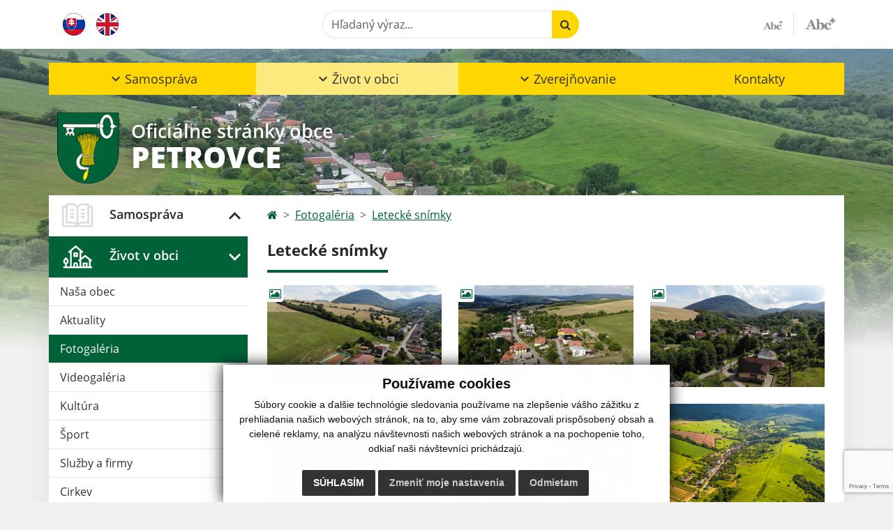

--- FILE ---
content_type: text/html; charset=UTF-8
request_url: https://www.obecpetrovce.sk/letecke-snimky-g28-266
body_size: 11081
content:
<!DOCTYPE html>
<html lang="sk">
  <head>
  <meta charset="utf-8" />
  <meta http-equiv="X-UA-Compatible" content="IE=edge">
    <title>Letecké snímky | Petrovce</title>
    <meta name="viewport" content="width=device-width, initial-scale=1.0, maximum-scale=1.0, user-scalable=no">
    <link href="/design/css/style.css?v=11" rel="stylesheet" />
    <meta name="robots" content="index, follow" />
        <meta name="description" content="Vitajte na oficiálnych internetových stránkach obce Petrovce." />
    <meta name="keywords" content="Petrovce, obec, mesto, obecný úrad, slovensko, turizmus, samospráva" />
        <meta name="robots" content="index, follow" />
    <meta name="author" content="webex.digital" />
    <link rel="shortcut icon" href="/design/images/erb.svg" />
        <meta property="og:title" content="Letecké snímky | Petrovce | Oficiálne stránky obce" />
    <meta property="og:site_name" content="Petrovce" />
    <meta property="og:description" content="Vitajte na oficiálnych internetových stránkach obce Petrovce." />
    <meta property="og:image:secure_url" content="https://www.obecpetrovce.sk/uploads/default.bak.jpg"/>    <meta property="og:url" content=""/>
    <meta property="og:type" content=""/>
  <!-- AbhayaLibreFont -->
  <link rel="preconnect" href="https://fonts.googleapis.com">
  <link rel="preconnect" href="https://fonts.gstatic.com" crossorigin>
  <link href="https://fonts.googleapis.com/css2?family=Abhaya+Libre:wght@400;700&display=swap" rel="stylesheet">  
  <script src="https://code.jquery.com/jquery-3.4.1.min.js"></script>
  <script src="/design/js/popper.min.js"></script>
  <script src="/design/js/bootstrap.min.js?v=1"></script>
  <script src="/design/js/main.js"></script>
      <!--[if lt IE 9]>
      <script src="https://oss.maxcdn.com/libs/html5shiv/3.7.0/html5shiv.js"></script>
      <script src="https://oss.maxcdn.com/libs/respond.js/1.3.0/respond.min.js"></script>
    <![endif]-->
  <script src="https://www.google.com/recaptcha/api.js?render=6Lfz590kAAAAAOicz3mADl9upvQ3HCeo7lzl8SZ5"></script>    </head>
<body>
<div id="fb-root"></div>
<script async defer crossorigin="anonymous" src="https://connect.facebook.net/sk_SK/sdk.js#xfbml=1&version=v12.0" nonce="4vVbuMDw"></script>
<div class="template-b d-print-none"> <div class="partial-header"><header class="header_b"> <div class="top_header"><div class="container"><div class="row"> <div class="col-lg-4 d-flex justify-content-between justify-content-lg-start mb-2 mb-lg-0"> <div class="me-0 me-lg-3 me-xxl-5 lang"> <div class="dropdown"><a class="dropdown-item lang-flag d-inline-block" href="kontakty"><img src="/design/images/flag-sk.svg" class="w-32" alt="Slovenský" /></a><a class="dropdown-item lang-flag d-inline-block" href="contact"><img src="/design/images/flag-en.svg" class="w-32" alt="English" /></a></div> </div> <div class="social-networks"></div> <div class="d-inline-blockk d-none d-sm-none read-text"> <a href="#" class="d-inline-block px-3 px-xxl-4 rounded-pill textToSpeechSwitcher"><i class="fa fa-volume-up" aria-hidden="true"></i> Čítaj text</a> </div> </div> <div class="col-lg-8 d-flex justify-content-between align-items-center flex-wrap flex-sm-nowrap"> <div class="d-none d-sm-inline-blockk order-lg-2 me-3 me-xxl-5 read-text"> <a href="#" class="d-inline-block px-3 px-xxl-4 rounded-pill textToSpeechSwitcher"><i class="fa fa-volume-up" aria-hidden="true"></i> Čítaj text</a> </div> <div class="d-inline-block order-lg-3 me-3 me-lg-0 font-size"> <a href="#" title="Zmenšiť text" class="position-relative me-3 pe-3 minus jfontsize-d2"><img src="/design/images/minus.png" class="img-fluid" alt="Zmenšiť text" /></a><a href="#" title="Zväčšiť text" class="position-relative plus jfontsize-p2"><img src="/design/images/plus.png" class="img-fluid" alt="Zväčšiť text" /></a> </div> <div class="order-lg-1 w-50 search mt-1 mt-lg-0 ms-auto ms-lg-0 me-0 me-lg-auto"><form action="/vysledky-vyhladavania" method="get" class="row g-0 flex-nowrap">
<div class="col-auto flex-fill">
<label class="visually-hidden">Hľadaný výraz...</label>
<input type="text" name="search" required class="form-control rounded-pill" placeholder="Hľadaný výraz...">
</div>
<div class="col-auto">
<button type="submit" class="btn btn-primary rounded-pill"><i class="fa fa-search"></i></button>
</div>
</form></div> </div> </div></div></div> <div class="bottom_header w-100"><div class="position-relative container"><div class="row">
<div class="position-absolute d-inline-block d-lg-none main_logo"><a href="/" class="d-flex align-items-center"><img src="/design/images/erb.svg" class="img-fluid" alt="Petrovce" /> <div class="ms-2 ms-lg-3 ms-xxl-4 text"><small class="d-block">Oficiálne stránky obce</small> <span class="text-uppercase">Petrovce</span></div></a></div>
<div class="col-lg-12 navigation_wrapper"> <nav class="navbar navbar-expand-lg navbar-light"> <div class="container-fluid p-0"> <a class="navbar-brand d-block d-lg-none opacity-0" href="/">Navbar</a> <button class="navbar-toggler" type="button" data-bs-toggle="collapse" data-bs-target="#navbarMainContent" aria-controls="navbarMainContent" aria-expanded="false" aria-label="Toggle navigation"> <span class="navbar-toggler-icon"></span> </button> <div class="collapse navbar-collapse" id="navbarMainContent"> <ul class="navbar-nav justify-content-between w-100 me-auto pt-3 pt-lg-0">
        <li class="nav-item dropdown flex-fill">
            <a title="Samospráva" class="nav-link text-center dropdown-toggle "  role="button" data-bs-toggle="dropdown" href="#">
                <span class="position-relative d-inline-block ps-4 ps-xxl-5">                    Samospráva                </span>            </a>
                        <ul class="dropdown-menu">
                            <li>
                    <a title="Projekty" class="dropdown-item  "  href="projekty">
                        Projekty                     </a>
                                    </li>
                            <li>
                    <a title="O obci" class="dropdown-item d-flex justify-content-between align-items-center "  href="#">
                        O obci <i class="zmdi zmdi-chevron-right"></i>                    </a>
                                        <ul class="submenu dropdown-menu">
                                        <li>
                        <a title="Základné informácie o obci" class="dropdown-item "  href="zakladne-informacie-o-obci">
                            Základné informácie o obci                        </a>
                    </li>
                                        <li>
                        <a title="Symboly obce" class="dropdown-item "  href="symboly-obce">
                            Symboly obce                        </a>
                    </li>
                                        <li>
                        <a title="História obce" class="dropdown-item "  href="historia">
                            História obce                        </a>
                    </li>
                                        <li>
                        <a title="Súčasnosť obce" class="dropdown-item "  href="sucasnost">
                            Súčasnosť obce                        </a>
                    </li>
                                        </ul>
                                    </li>
                            <li>
                    <a title="Starosta obce" class="dropdown-item  "  href="starosta-obce">
                        Starosta obce                     </a>
                                    </li>
                            <li>
                    <a title="Obecné zastupiteľstvo" class="dropdown-item d-flex justify-content-between align-items-center "  href="#">
                        Obecné zastupiteľstvo <i class="zmdi zmdi-chevron-right"></i>                    </a>
                                        <ul class="submenu dropdown-menu">
                                        <li>
                        <a title="Poslanci" class="dropdown-item "  href="poslanci">
                            Poslanci                        </a>
                    </li>
                                        <li>
                        <a title="Komisie" class="dropdown-item "  href="komisie">
                            Komisie                        </a>
                    </li>
                                        <li>
                        <a title="Zasadnutia OZ – pozvánky" class="dropdown-item "  href="zasadnutia-oz-pozvanky">
                            Zasadnutia OZ – pozvánky                        </a>
                    </li>
                                        <li>
                        <a title="Zápisnice a uznesenia" class="dropdown-item "  href="zapisnice-a-uznesenia-oz">
                            Zápisnice a uznesenia                        </a>
                    </li>
                                        </ul>
                                    </li>
                            <li>
                    <a title="Hlavný kontrolór" class="dropdown-item  "  href="hlavny-kontrolor">
                        Hlavný kontrolór                     </a>
                                    </li>
                            <li>
                    <a title="Obecný úrad" class="dropdown-item d-flex justify-content-between align-items-center "  href="obecny-urad">
                        Obecný úrad <i class="zmdi zmdi-chevron-right"></i>                    </a>
                                        <ul class="submenu dropdown-menu">
                                        <li>
                        <a title="Úradné hodiny" class="dropdown-item "  href="uradne-hodiny">
                            Úradné hodiny                        </a>
                    </li>
                                        <li>
                        <a title="Zamestnanci kancelárie OcÚ" class="dropdown-item "  href="zamestnanci-kancelarie-ocu">
                            Zamestnanci kancelárie OcÚ                        </a>
                    </li>
                                        <li>
                        <a title="Zamestnanci obce" class="dropdown-item "  href="zamestnanci-obce">
                            Zamestnanci obce                        </a>
                    </li>
                                        <li>
                        <a title="Organizačná štruktúra OcÚ" class="dropdown-item "  href="organizacna-struktura-ocu">
                            Organizačná štruktúra OcÚ                        </a>
                    </li>
                                        </ul>
                                    </li>
                            <li>
                    <a title="Školstvo" class="dropdown-item d-flex justify-content-between align-items-center "  href="skolstvo">
                        Školstvo <i class="zmdi zmdi-chevron-right"></i>                    </a>
                                        <ul class="submenu dropdown-menu">
                                        <li>
                        <a title="Materská škola" class="dropdown-item "  href="ms">
                            Materská škola                        </a>
                    </li>
                                        <li>
                        <a title="Základná škola" class="dropdown-item "  href="zs">
                            Základná škola                        </a>
                    </li>
                                        <li>
                        <a title="ŠKD" class="dropdown-item "  href="skd">
                            ŠKD                        </a>
                    </li>
                                        <li>
                        <a title="Školská jedáleň" class="dropdown-item "  href="skolska-jedalen">
                            Školská jedáleň                        </a>
                    </li>
                                        <li>
                        <a title="Záujmové krúžky" class="dropdown-item "  href="zaujmove-kruzky">
                            Záujmové krúžky                        </a>
                    </li>
                                        </ul>
                                    </li>
                            <li>
                    <a title="Dokumenty" class="dropdown-item d-flex justify-content-between align-items-center "  href="#">
                        Dokumenty <i class="zmdi zmdi-chevron-right"></i>                    </a>
                                        <ul class="submenu dropdown-menu">
                                        <li>
                        <a title="Formuláre" class="dropdown-item "  href="formulare">
                            Formuláre                        </a>
                    </li>
                                        <li>
                        <a title="VZN a návrhy VZN" class="dropdown-item "  href="vseobecne-zavazne-nariadenia">
                            VZN a návrhy VZN                        </a>
                    </li>
                                        <li>
                        <a title="Základné dokumenty obce" class="dropdown-item "  href="zakladne-dokumenty-obce">
                            Základné dokumenty obce                        </a>
                    </li>
                                        <li>
                        <a title="Zápisnice a uznesenia" class="dropdown-item "  href="zapisnice-a-uznesenia-oz">
                            Zápisnice a uznesenia                        </a>
                    </li>
                                        <li>
                        <a title="Finančné hospodárenie" class="dropdown-item "  href="financne-hospodarenie">
                            Finančné hospodárenie                        </a>
                    </li>
                                        <li>
                        <a title="Oznámenia" class="dropdown-item "  href="oznamenia">
                            Oznámenia                        </a>
                    </li>
                                        <li>
                        <a title="Výberové konania" class="dropdown-item "  href="vyberove-konania">
                            Výberové konania                        </a>
                    </li>
                                        <li>
                        <a title="Ostatné dokumenty" class="dropdown-item "  href="ostatne-dokumenty">
                            Ostatné dokumenty                        </a>
                    </li>
                                        <li>
                        <a title="Územný plán obce" class="dropdown-item "  href="uzemny-plan-obce">
                            Územný plán obce                        </a>
                    </li>
                                        </ul>
                                    </li>
                            <li>
                    <a title="Odpadové hospodárstvo" class="dropdown-item  "  href="odpadove-hospodarstvo">
                        Odpadové hospodárstvo                     </a>
                                    </li>
                            <li>
                    <a title="Voľby" class="dropdown-item  "  href="volby">
                        Voľby                     </a>
                                    </li>
                        </ul>
                    </li>
                <li class="nav-item dropdown flex-fill">
            <a title="Život v obci" class="nav-link text-center dropdown-toggle hj"  role="button" data-bs-toggle="dropdown" href="#">
                <span class="position-relative d-inline-block ps-4 ps-xxl-5">                    Život v obci                </span>            </a>
                        <ul class="dropdown-menu">
                            <li>
                    <a title="Naša obec" class="dropdown-item  "  href="nasa-obec">
                        Naša obec                     </a>
                                    </li>
                            <li>
                    <a title="Aktuality" class="dropdown-item  "  href="aktuality">
                        Aktuality                     </a>
                                    </li>
                            <li>
                    <a title="Fotogaléria" class="dropdown-item  hm"  href="fotogaleria">
                        Fotogaléria                     </a>
                                    </li>
                            <li>
                    <a title="Videogaléria" class="dropdown-item  "  href="videogaleria">
                        Videogaléria                     </a>
                                    </li>
                            <li>
                    <a title="Kultúra" class="dropdown-item  "  href="kultura">
                        Kultúra                     </a>
                                    </li>
                            <li>
                    <a title="Šport" class="dropdown-item  "  href="sport">
                        Šport                     </a>
                                    </li>
                            <li>
                    <a title="Služby a firmy" class="dropdown-item  "  href="sluzby-a-firmy">
                        Služby a firmy                     </a>
                                    </li>
                            <li>
                    <a title="Cirkev" class="dropdown-item  "  href="cirkev">
                        Cirkev                     </a>
                                    </li>
                            <li>
                    <a title="Zaujímavosti" class="dropdown-item  "  href="zaujimavosti">
                        Zaujímavosti                     </a>
                                    </li>
                            <li>
                    <a title="☆ Mobilná aplikácia obce" class="dropdown-item  "  href="infourad">
                        ☆ Mobilná aplikácia obce                     </a>
                                    </li>
                        </ul>
                    </li>
                <li class="nav-item dropdown flex-fill">
            <a title="Zverejňovanie" class="nav-link text-center dropdown-toggle "  role="button" data-bs-toggle="dropdown" href="#">
                <span class="position-relative d-inline-block ps-4 ps-xxl-5">                    Zverejňovanie                </span>            </a>
                        <ul class="dropdown-menu">
                            <li>
                    <a title="Úradná tabuľa" class="dropdown-item  "  href="uradna-tabula">
                        Úradná tabuľa                     </a>
                                    </li>
                            <li>
                    <a title="Úradná tabuľa - archív" class="dropdown-item  "  href="uradna-tabula-archiv">
                        Úradná tabuľa - archív                     </a>
                                    </li>
                            <li>
                    <a title="Zmluvy" class="dropdown-item  "  href="zmluvy">
                        Zmluvy                     </a>
                                    </li>
                            <li>
                    <a title="Faktúry" class="dropdown-item  "  href="faktury">
                        Faktúry                     </a>
                                    </li>
                            <li>
                    <a title="Objednávky" class="dropdown-item  "  href="objednavky">
                        Objednávky                     </a>
                                    </li>
                            <li>
                    <a title="Archív" class="dropdown-item  "  href="archiv">
                        Archív                     </a>
                                    </li>
                            <li>
                    <a title="Verejné obstarávanie" class="dropdown-item d-flex justify-content-between align-items-center "  href="verejne-obstaravanie">
                        Verejné obstarávanie <i class="zmdi zmdi-chevron-right"></i>                    </a>
                                        <ul class="submenu dropdown-menu">
                                        <li>
                        <a title="Zákazka s nízkou hodnotou zadávania podľa §117" class="dropdown-item "  href="zakazka-s-nizkou-hodnotou-zadavania-podla-117">
                            Zákazka s nízkou hodnotou zadávania podľa §117                        </a>
                    </li>
                                        <li>
                        <a title="Nadlimitné zákazky" class="dropdown-item "  href="nadlimitne-zakazky">
                            Nadlimitné zákazky                        </a>
                    </li>
                                        <li>
                        <a title="Podlimitné zákazky" class="dropdown-item "  href="podlimitne-zakazky">
                            Podlimitné zákazky                        </a>
                    </li>
                                        <li>
                        <a title="Súhrnné správy" class="dropdown-item "  href="suhrnne-spravy">
                            Súhrnné správy                        </a>
                    </li>
                                        <li>
                        <a title="Profil verejného obstarávateľa" class="dropdown-item "  href="profil-verejneho-obstaravatela">
                            Profil verejného obstarávateľa                        </a>
                    </li>
                                        </ul>
                                    </li>
                            <li>
                    <a title="Doručené cenové ponuky a uskutočnené prieskumy trhu" class="dropdown-item  "  href="dorucene-cenove-ponuky-a-uskutocnene-prieskumy-trhu">
                        Doručené cenové ponuky a uskutočnené prieskumy trhu                     </a>
                                    </li>
                            <li>
                    <a title="Ochrana osobných údajov" class="dropdown-item  "  href="ochrana-osobnych-udajov">
                        Ochrana osobných údajov                     </a>
                                    </li>
                            <li>
                    <a title="Súbory cookies" class="dropdown-item  "  href="subory-cookies">
                        Súbory cookies                     </a>
                                    </li>
                            <li>
                    <a title="Oznámenie protispoločenskej činnosti" class="dropdown-item  "  href="oznamenie-protispolocenskej-cinnosti">
                        Oznámenie protispoločenskej činnosti                     </a>
                                    </li>
                        </ul>
                    </li>
                <li class="nav-item  flex-fill">
            <a title="Kontakty" class="nav-link text-center  "   href="kontakty">
                                    Kontakty                            </a>
                    </li>
        </ul> </div> </div> </nav> </div> </div></div></div> </header></div></div><div class="rslider-b-holder">
<div class="template-b d-print-none"><div class="widget-slider"><div class="position-relative slider_b slider_b_in"><div class="position-relative rslider_wrapper"><ul class="rslides h-100">    <li class="rslides_li h-100">
    <div class="rslider_img h-100" style="background-image:url('imgcache/e-img-2436-5-1920-1000-0-ffffff.jpg?v=1686659953');">&nbsp;</div>
    </li>
        <li class="rslides_li h-100">
    <div class="rslider_img h-100" style="background-image:url('imgcache/e-img-2437-5-1920-1000-0-ffffff.jpg?v=5111');">&nbsp;</div>
    </li>
    </ul></div><div class="position-absolute d-none d-lg-inline-block w-100 main_logo"><div class="container"><a href="/" title="Petrovce | Oficiálne stránky obce" class="d-flex align-items-center"><img src="/design/images/erb.svg" class="img-fluid" alt="Petrovce | Oficiálne stránky obce" /> <div class="ms-2 ms-lg-3 ms-xxl-4 text"><small class="d-block">Oficiálne stránky obce</small> <span class="text-uppercase">Petrovce</span></div></a></div></div></div></div></div></div><div class="template-b"> <section class="partial-main"> <div class="position-relative container mb-5 partial_main_b boxShadowBottom"> <div class="row"> <div class="col-lg-3 d-none d-lg-block p-0"> <nav class="sidebar_nav"> <ul class="nav flex-column" id="nav_accordion">
    <li class="nav-item">
        <a title="Samospráva" data-bs-toggle="collapse" data-bs-target="#left_samosprava" class="nav-link py-2 py-xxl-2    collapsed"  href="#">
            <img src="
                        /design/images/icon-sidebar-nav-02.svg"                                                                                                            " class="img-fluid" alt="Samospráva" /> 
            <span class="ms-2 ms-xl-3 ms-xxl-4">Samospráva</span>
                    </a>
        <ul id="left_samosprava" class="submenu collapse " data-bs-parent="#left_samosprava">        <li class="">
            <a title="Projekty"  class="nav-link "  href="projekty">
                Projekty             </a>
        <ul id="left_" class="submenu collapse left_sub_menu " data-bs-parent="#left_">        <li class="">
            <a title="Samospráva" class="nav-link "  href="#">
                Samospráva            </a>
        </li>
                <li class="">
            <a title="Život v obci" class="nav-link "  href="#">
                Život v obci            </a>
        </li>
                <li class="">
            <a title="Zverejňovanie" class="nav-link "  href="#">
                Zverejňovanie            </a>
        </li>
                <li class="">
            <a title="Kontakty" class="nav-link "  href="kontakty">
                Kontakty            </a>
        </li>
        </ul>        </li>
                <li class="">
            <a title="O obci" data-bs-toggle="collapse" data-bs-target="#left_oo" class="nav-link "  href="#">
                O obci <i class="fa fa-angle-down" aria-hidden="true"></i>            </a>
        <ul id="left_oo" class="submenu collapse left_sub_menu " data-bs-parent="#left_oo">        <li class="">
            <a title="Základné informácie o obci" class="nav-link "  href="zakladne-informacie-o-obci">
                Základné informácie o obci            </a>
        </li>
                <li class="">
            <a title="Symboly obce" class="nav-link "  href="symboly-obce">
                Symboly obce            </a>
        </li>
                <li class="">
            <a title="História obce" class="nav-link "  href="historia">
                História obce            </a>
        </li>
                <li class="">
            <a title="Súčasnosť obce" class="nav-link "  href="sucasnost">
                Súčasnosť obce            </a>
        </li>
        </ul>        </li>
                <li class="">
            <a title="Starosta obce"  class="nav-link "  href="starosta-obce">
                Starosta obce             </a>
        <ul id="left_" class="submenu collapse left_sub_menu " data-bs-parent="#left_">        <li class="">
            <a title="Samospráva" class="nav-link "  href="#">
                Samospráva            </a>
        </li>
                <li class="">
            <a title="Život v obci" class="nav-link "  href="#">
                Život v obci            </a>
        </li>
                <li class="">
            <a title="Zverejňovanie" class="nav-link "  href="#">
                Zverejňovanie            </a>
        </li>
                <li class="">
            <a title="Kontakty" class="nav-link "  href="kontakty">
                Kontakty            </a>
        </li>
        </ul>        </li>
                <li class="">
            <a title="Obecné zastupiteľstvo" data-bs-toggle="collapse" data-bs-target="#left_oz" class="nav-link "  href="#">
                Obecné zastupiteľstvo <i class="fa fa-angle-down" aria-hidden="true"></i>            </a>
        <ul id="left_oz" class="submenu collapse left_sub_menu " data-bs-parent="#left_oz">        <li class="">
            <a title="Poslanci" class="nav-link "  href="poslanci">
                Poslanci            </a>
        </li>
                <li class="">
            <a title="Komisie" class="nav-link "  href="komisie">
                Komisie            </a>
        </li>
                <li class="">
            <a title="Zasadnutia OZ – pozvánky" class="nav-link "  href="zasadnutia-oz-pozvanky">
                Zasadnutia OZ – pozvánky            </a>
        </li>
                <li class="">
            <a title="Zápisnice a uznesenia" class="nav-link "  href="zapisnice-a-uznesenia-oz">
                Zápisnice a uznesenia            </a>
        </li>
        </ul>        </li>
                <li class="">
            <a title="Hlavný kontrolór"  class="nav-link "  href="hlavny-kontrolor">
                Hlavný kontrolór             </a>
        <ul id="left_" class="submenu collapse left_sub_menu " data-bs-parent="#left_">        <li class="">
            <a title="Samospráva" class="nav-link "  href="#">
                Samospráva            </a>
        </li>
                <li class="">
            <a title="Život v obci" class="nav-link "  href="#">
                Život v obci            </a>
        </li>
                <li class="">
            <a title="Zverejňovanie" class="nav-link "  href="#">
                Zverejňovanie            </a>
        </li>
                <li class="">
            <a title="Kontakty" class="nav-link "  href="kontakty">
                Kontakty            </a>
        </li>
        </ul>        </li>
                <li class="">
            <a title="Obecný úrad" data-bs-toggle="collapse" data-bs-target="#left_ou" class="nav-link "  href="obecny-urad">
                Obecný úrad <i class="fa fa-angle-down" aria-hidden="true"></i>            </a>
        <ul id="left_ou" class="submenu collapse left_sub_menu " data-bs-parent="#left_ou">        <li class="">
            <a title="Úradné hodiny" class="nav-link "  href="uradne-hodiny">
                Úradné hodiny            </a>
        </li>
                <li class="">
            <a title="Zamestnanci kancelárie OcÚ" class="nav-link "  href="zamestnanci-kancelarie-ocu">
                Zamestnanci kancelárie OcÚ            </a>
        </li>
                <li class="">
            <a title="Zamestnanci obce" class="nav-link "  href="zamestnanci-obce">
                Zamestnanci obce            </a>
        </li>
                <li class="">
            <a title="Organizačná štruktúra OcÚ" class="nav-link "  href="organizacna-struktura-ocu">
                Organizačná štruktúra OcÚ            </a>
        </li>
        </ul>        </li>
                <li class="">
            <a title="Školstvo" data-bs-toggle="collapse" data-bs-target="#left_š" class="nav-link "  href="skolstvo">
                Školstvo <i class="fa fa-angle-down" aria-hidden="true"></i>            </a>
        <ul id="left_š" class="submenu collapse left_sub_menu " data-bs-parent="#left_š">        <li class="">
            <a title="Materská škola" class="nav-link "  href="ms">
                Materská škola            </a>
        </li>
                <li class="">
            <a title="Základná škola" class="nav-link "  href="zs">
                Základná škola            </a>
        </li>
                <li class="">
            <a title="ŠKD" class="nav-link "  href="skd">
                ŠKD            </a>
        </li>
                <li class="">
            <a title="Školská jedáleň" class="nav-link "  href="skolska-jedalen">
                Školská jedáleň            </a>
        </li>
                <li class="">
            <a title="Záujmové krúžky" class="nav-link "  href="zaujmove-kruzky">
                Záujmové krúžky            </a>
        </li>
        </ul>        </li>
                <li class="">
            <a title="Dokumenty" data-bs-toggle="collapse" data-bs-target="#left_dok" class="nav-link "  href="#">
                Dokumenty <i class="fa fa-angle-down" aria-hidden="true"></i>            </a>
        <ul id="left_dok" class="submenu collapse left_sub_menu " data-bs-parent="#left_dok">        <li class="">
            <a title="Formuláre" class="nav-link "  href="formulare">
                Formuláre            </a>
        </li>
                <li class="">
            <a title="VZN a návrhy VZN" class="nav-link "  href="vseobecne-zavazne-nariadenia">
                VZN a návrhy VZN            </a>
        </li>
                <li class="">
            <a title="Základné dokumenty obce" class="nav-link "  href="zakladne-dokumenty-obce">
                Základné dokumenty obce            </a>
        </li>
                <li class="">
            <a title="Zápisnice a uznesenia" class="nav-link "  href="zapisnice-a-uznesenia-oz">
                Zápisnice a uznesenia            </a>
        </li>
                <li class="">
            <a title="Finančné hospodárenie" class="nav-link "  href="financne-hospodarenie">
                Finančné hospodárenie            </a>
        </li>
                <li class="">
            <a title="Oznámenia" class="nav-link "  href="oznamenia">
                Oznámenia            </a>
        </li>
                <li class="">
            <a title="Výberové konania" class="nav-link "  href="vyberove-konania">
                Výberové konania            </a>
        </li>
                <li class="">
            <a title="Ostatné dokumenty" class="nav-link "  href="ostatne-dokumenty">
                Ostatné dokumenty            </a>
        </li>
                <li class="">
            <a title="Územný plán obce" class="nav-link "  href="uzemny-plan-obce">
                Územný plán obce            </a>
        </li>
        </ul>        </li>
                <li class="">
            <a title="Odpadové hospodárstvo"  class="nav-link "  href="odpadove-hospodarstvo">
                Odpadové hospodárstvo             </a>
        <ul id="left_" class="submenu collapse left_sub_menu " data-bs-parent="#left_">        <li class="">
            <a title="Samospráva" class="nav-link "  href="#">
                Samospráva            </a>
        </li>
                <li class="">
            <a title="Život v obci" class="nav-link "  href="#">
                Život v obci            </a>
        </li>
                <li class="">
            <a title="Zverejňovanie" class="nav-link "  href="#">
                Zverejňovanie            </a>
        </li>
                <li class="">
            <a title="Kontakty" class="nav-link "  href="kontakty">
                Kontakty            </a>
        </li>
        </ul>        </li>
                <li class="">
            <a title="Voľby"  class="nav-link "  href="volby">
                Voľby             </a>
        <ul id="left_" class="submenu collapse left_sub_menu " data-bs-parent="#left_">        <li class="">
            <a title="Samospráva" class="nav-link "  href="#">
                Samospráva            </a>
        </li>
                <li class="">
            <a title="Život v obci" class="nav-link "  href="#">
                Život v obci            </a>
        </li>
                <li class="">
            <a title="Zverejňovanie" class="nav-link "  href="#">
                Zverejňovanie            </a>
        </li>
                <li class="">
            <a title="Kontakty" class="nav-link "  href="kontakty">
                Kontakty            </a>
        </li>
        </ul>        </li>
        </ul>    </li>
        <li class="nav-item">
        <a title="Život v obci" data-bs-toggle="collapse" data-bs-target="#left_obec" class="nav-link py-2 py-xxl-2  hj active collapsed"  href="#">
            <img src="
            /design/images/icon-sidebar-nav-01.svg"                                                                                                                        " class="img-fluid" alt="Život v obci" /> 
            <span class="ms-2 ms-xl-3 ms-xxl-4">Život v obci</span>
                    </a>
        <ul id="left_obec" class="submenu collapse " data-bs-parent="#left_obec">        <li class="">
            <a title="Naša obec"  class="nav-link "  href="nasa-obec">
                Naša obec             </a>
        <ul id="left_" class="submenu collapse left_sub_menu " data-bs-parent="#left_">        <li class="">
            <a title="Samospráva" class="nav-link "  href="#">
                Samospráva            </a>
        </li>
                <li class="">
            <a title="Život v obci" class="nav-link "  href="#">
                Život v obci            </a>
        </li>
                <li class="">
            <a title="Zverejňovanie" class="nav-link "  href="#">
                Zverejňovanie            </a>
        </li>
                <li class="">
            <a title="Kontakty" class="nav-link "  href="kontakty">
                Kontakty            </a>
        </li>
        </ul>        </li>
                <li class="">
            <a title="Aktuality"  class="nav-link "  href="aktuality">
                Aktuality             </a>
        <ul id="left_" class="submenu collapse left_sub_menu " data-bs-parent="#left_">        <li class="">
            <a title="Samospráva" class="nav-link "  href="#">
                Samospráva            </a>
        </li>
                <li class="">
            <a title="Život v obci" class="nav-link "  href="#">
                Život v obci            </a>
        </li>
                <li class="">
            <a title="Zverejňovanie" class="nav-link "  href="#">
                Zverejňovanie            </a>
        </li>
                <li class="">
            <a title="Kontakty" class="nav-link "  href="kontakty">
                Kontakty            </a>
        </li>
        </ul>        </li>
                <li class="hm">
            <a title="Fotogaléria"  class="nav-link hm"  href="fotogaleria">
                Fotogaléria             </a>
        <ul id="left_" class="submenu collapse left_sub_menu " data-bs-parent="#left_">        <li class="">
            <a title="Samospráva" class="nav-link "  href="#">
                Samospráva            </a>
        </li>
                <li class="">
            <a title="Život v obci" class="nav-link "  href="#">
                Život v obci            </a>
        </li>
                <li class="">
            <a title="Zverejňovanie" class="nav-link "  href="#">
                Zverejňovanie            </a>
        </li>
                <li class="">
            <a title="Kontakty" class="nav-link "  href="kontakty">
                Kontakty            </a>
        </li>
        </ul>        </li>
                <li class="">
            <a title="Videogaléria"  class="nav-link "  href="videogaleria">
                Videogaléria             </a>
        <ul id="left_" class="submenu collapse left_sub_menu " data-bs-parent="#left_">        <li class="">
            <a title="Samospráva" class="nav-link "  href="#">
                Samospráva            </a>
        </li>
                <li class="">
            <a title="Život v obci" class="nav-link "  href="#">
                Život v obci            </a>
        </li>
                <li class="">
            <a title="Zverejňovanie" class="nav-link "  href="#">
                Zverejňovanie            </a>
        </li>
                <li class="">
            <a title="Kontakty" class="nav-link "  href="kontakty">
                Kontakty            </a>
        </li>
        </ul>        </li>
                <li class="">
            <a title="Kultúra"  class="nav-link "  href="kultura">
                Kultúra             </a>
        <ul id="left_" class="submenu collapse left_sub_menu " data-bs-parent="#left_">        <li class="">
            <a title="Samospráva" class="nav-link "  href="#">
                Samospráva            </a>
        </li>
                <li class="">
            <a title="Život v obci" class="nav-link "  href="#">
                Život v obci            </a>
        </li>
                <li class="">
            <a title="Zverejňovanie" class="nav-link "  href="#">
                Zverejňovanie            </a>
        </li>
                <li class="">
            <a title="Kontakty" class="nav-link "  href="kontakty">
                Kontakty            </a>
        </li>
        </ul>        </li>
                <li class="">
            <a title="Šport"  class="nav-link "  href="sport">
                Šport             </a>
        <ul id="left_" class="submenu collapse left_sub_menu " data-bs-parent="#left_">        <li class="">
            <a title="Samospráva" class="nav-link "  href="#">
                Samospráva            </a>
        </li>
                <li class="">
            <a title="Život v obci" class="nav-link "  href="#">
                Život v obci            </a>
        </li>
                <li class="">
            <a title="Zverejňovanie" class="nav-link "  href="#">
                Zverejňovanie            </a>
        </li>
                <li class="">
            <a title="Kontakty" class="nav-link "  href="kontakty">
                Kontakty            </a>
        </li>
        </ul>        </li>
                <li class="">
            <a title="Služby a firmy"  class="nav-link "  href="sluzby-a-firmy">
                Služby a firmy             </a>
        <ul id="left_" class="submenu collapse left_sub_menu " data-bs-parent="#left_">        <li class="">
            <a title="Samospráva" class="nav-link "  href="#">
                Samospráva            </a>
        </li>
                <li class="">
            <a title="Život v obci" class="nav-link "  href="#">
                Život v obci            </a>
        </li>
                <li class="">
            <a title="Zverejňovanie" class="nav-link "  href="#">
                Zverejňovanie            </a>
        </li>
                <li class="">
            <a title="Kontakty" class="nav-link "  href="kontakty">
                Kontakty            </a>
        </li>
        </ul>        </li>
                <li class="">
            <a title="Cirkev"  class="nav-link "  href="cirkev">
                Cirkev             </a>
        <ul id="left_" class="submenu collapse left_sub_menu " data-bs-parent="#left_">        <li class="">
            <a title="Samospráva" class="nav-link "  href="#">
                Samospráva            </a>
        </li>
                <li class="">
            <a title="Život v obci" class="nav-link "  href="#">
                Život v obci            </a>
        </li>
                <li class="">
            <a title="Zverejňovanie" class="nav-link "  href="#">
                Zverejňovanie            </a>
        </li>
                <li class="">
            <a title="Kontakty" class="nav-link "  href="kontakty">
                Kontakty            </a>
        </li>
        </ul>        </li>
                <li class="">
            <a title="Zaujímavosti"  class="nav-link "  href="zaujimavosti">
                Zaujímavosti             </a>
        <ul id="left_" class="submenu collapse left_sub_menu " data-bs-parent="#left_">        <li class="">
            <a title="Samospráva" class="nav-link "  href="#">
                Samospráva            </a>
        </li>
                <li class="">
            <a title="Život v obci" class="nav-link "  href="#">
                Život v obci            </a>
        </li>
                <li class="">
            <a title="Zverejňovanie" class="nav-link "  href="#">
                Zverejňovanie            </a>
        </li>
                <li class="">
            <a title="Kontakty" class="nav-link "  href="kontakty">
                Kontakty            </a>
        </li>
        </ul>        </li>
                <li class="">
            <a title="☆ Mobilná aplikácia obce"  class="nav-link "  href="infourad">
                ☆ Mobilná aplikácia obce             </a>
        <ul id="left_" class="submenu collapse left_sub_menu " data-bs-parent="#left_">        <li class="">
            <a title="Samospráva" class="nav-link "  href="#">
                Samospráva            </a>
        </li>
                <li class="">
            <a title="Život v obci" class="nav-link "  href="#">
                Život v obci            </a>
        </li>
                <li class="">
            <a title="Zverejňovanie" class="nav-link "  href="#">
                Zverejňovanie            </a>
        </li>
                <li class="">
            <a title="Kontakty" class="nav-link "  href="kontakty">
                Kontakty            </a>
        </li>
        </ul>        </li>
        </ul>    </li>
        <li class="nav-item">
        <a title="Zverejňovanie" data-bs-toggle="collapse" data-bs-target="#left_zverejnovanie" class="nav-link py-2 py-xxl-2    collapsed"  href="#">
            <img src="
                                    /design/images/icon-sidebar-nav-03.svg"                                                                                                " class="img-fluid" alt="Zverejňovanie" /> 
            <span class="ms-2 ms-xl-3 ms-xxl-4">Zverejňovanie</span>
                    </a>
        <ul id="left_zverejnovanie" class="submenu collapse " data-bs-parent="#left_zverejnovanie">        <li class="">
            <a title="Úradná tabuľa"  class="nav-link "  href="uradna-tabula">
                Úradná tabuľa             </a>
        <ul id="left_" class="submenu collapse left_sub_menu " data-bs-parent="#left_">        <li class="">
            <a title="Samospráva" class="nav-link "  href="#">
                Samospráva            </a>
        </li>
                <li class="">
            <a title="Život v obci" class="nav-link "  href="#">
                Život v obci            </a>
        </li>
                <li class="">
            <a title="Zverejňovanie" class="nav-link "  href="#">
                Zverejňovanie            </a>
        </li>
                <li class="">
            <a title="Kontakty" class="nav-link "  href="kontakty">
                Kontakty            </a>
        </li>
        </ul>        </li>
                <li class="">
            <a title="Úradná tabuľa - archív"  class="nav-link "  href="uradna-tabula-archiv">
                Úradná tabuľa - archív             </a>
        <ul id="left_" class="submenu collapse left_sub_menu " data-bs-parent="#left_">        <li class="">
            <a title="Samospráva" class="nav-link "  href="#">
                Samospráva            </a>
        </li>
                <li class="">
            <a title="Život v obci" class="nav-link "  href="#">
                Život v obci            </a>
        </li>
                <li class="">
            <a title="Zverejňovanie" class="nav-link "  href="#">
                Zverejňovanie            </a>
        </li>
                <li class="">
            <a title="Kontakty" class="nav-link "  href="kontakty">
                Kontakty            </a>
        </li>
        </ul>        </li>
                <li class="">
            <a title="Zmluvy"  class="nav-link "  href="zmluvy">
                Zmluvy             </a>
        <ul id="left_" class="submenu collapse left_sub_menu " data-bs-parent="#left_">        <li class="">
            <a title="Samospráva" class="nav-link "  href="#">
                Samospráva            </a>
        </li>
                <li class="">
            <a title="Život v obci" class="nav-link "  href="#">
                Život v obci            </a>
        </li>
                <li class="">
            <a title="Zverejňovanie" class="nav-link "  href="#">
                Zverejňovanie            </a>
        </li>
                <li class="">
            <a title="Kontakty" class="nav-link "  href="kontakty">
                Kontakty            </a>
        </li>
        </ul>        </li>
                <li class="">
            <a title="Faktúry"  class="nav-link "  href="faktury">
                Faktúry             </a>
        <ul id="left_" class="submenu collapse left_sub_menu " data-bs-parent="#left_">        <li class="">
            <a title="Samospráva" class="nav-link "  href="#">
                Samospráva            </a>
        </li>
                <li class="">
            <a title="Život v obci" class="nav-link "  href="#">
                Život v obci            </a>
        </li>
                <li class="">
            <a title="Zverejňovanie" class="nav-link "  href="#">
                Zverejňovanie            </a>
        </li>
                <li class="">
            <a title="Kontakty" class="nav-link "  href="kontakty">
                Kontakty            </a>
        </li>
        </ul>        </li>
                <li class="">
            <a title="Objednávky"  class="nav-link "  href="objednavky">
                Objednávky             </a>
        <ul id="left_" class="submenu collapse left_sub_menu " data-bs-parent="#left_">        <li class="">
            <a title="Samospráva" class="nav-link "  href="#">
                Samospráva            </a>
        </li>
                <li class="">
            <a title="Život v obci" class="nav-link "  href="#">
                Život v obci            </a>
        </li>
                <li class="">
            <a title="Zverejňovanie" class="nav-link "  href="#">
                Zverejňovanie            </a>
        </li>
                <li class="">
            <a title="Kontakty" class="nav-link "  href="kontakty">
                Kontakty            </a>
        </li>
        </ul>        </li>
                <li class="">
            <a title="Archív"  class="nav-link "  href="archiv">
                Archív             </a>
        <ul id="left_" class="submenu collapse left_sub_menu " data-bs-parent="#left_">        <li class="">
            <a title="Samospráva" class="nav-link "  href="#">
                Samospráva            </a>
        </li>
                <li class="">
            <a title="Život v obci" class="nav-link "  href="#">
                Život v obci            </a>
        </li>
                <li class="">
            <a title="Zverejňovanie" class="nav-link "  href="#">
                Zverejňovanie            </a>
        </li>
                <li class="">
            <a title="Kontakty" class="nav-link "  href="kontakty">
                Kontakty            </a>
        </li>
        </ul>        </li>
                <li class="">
            <a title="Verejné obstarávanie" data-bs-toggle="collapse" data-bs-target="#left_vo" class="nav-link "  href="verejne-obstaravanie">
                Verejné obstarávanie <i class="fa fa-angle-down" aria-hidden="true"></i>            </a>
        <ul id="left_vo" class="submenu collapse left_sub_menu " data-bs-parent="#left_vo">        <li class="">
            <a title="Zákazka s nízkou hodnotou zadávania podľa §117" class="nav-link "  href="zakazka-s-nizkou-hodnotou-zadavania-podla-117">
                Zákazka s nízkou hodnotou zadávania podľa §117            </a>
        </li>
                <li class="">
            <a title="Nadlimitné zákazky" class="nav-link "  href="nadlimitne-zakazky">
                Nadlimitné zákazky            </a>
        </li>
                <li class="">
            <a title="Podlimitné zákazky" class="nav-link "  href="podlimitne-zakazky">
                Podlimitné zákazky            </a>
        </li>
                <li class="">
            <a title="Súhrnné správy" class="nav-link "  href="suhrnne-spravy">
                Súhrnné správy            </a>
        </li>
                <li class="">
            <a title="Profil verejného obstarávateľa" class="nav-link "  href="profil-verejneho-obstaravatela">
                Profil verejného obstarávateľa            </a>
        </li>
        </ul>        </li>
                <li class="">
            <a title="Doručené cenové ponuky a uskutočnené prieskumy trhu"  class="nav-link "  href="dorucene-cenove-ponuky-a-uskutocnene-prieskumy-trhu">
                Doručené cenové ponuky a uskutočnené prieskumy trhu             </a>
        <ul id="left_" class="submenu collapse left_sub_menu " data-bs-parent="#left_">        <li class="">
            <a title="Samospráva" class="nav-link "  href="#">
                Samospráva            </a>
        </li>
                <li class="">
            <a title="Život v obci" class="nav-link "  href="#">
                Život v obci            </a>
        </li>
                <li class="">
            <a title="Zverejňovanie" class="nav-link "  href="#">
                Zverejňovanie            </a>
        </li>
                <li class="">
            <a title="Kontakty" class="nav-link "  href="kontakty">
                Kontakty            </a>
        </li>
        </ul>        </li>
                <li class="">
            <a title="Ochrana osobných údajov"  class="nav-link "  href="ochrana-osobnych-udajov">
                Ochrana osobných údajov             </a>
        <ul id="left_" class="submenu collapse left_sub_menu " data-bs-parent="#left_">        <li class="">
            <a title="Samospráva" class="nav-link "  href="#">
                Samospráva            </a>
        </li>
                <li class="">
            <a title="Život v obci" class="nav-link "  href="#">
                Život v obci            </a>
        </li>
                <li class="">
            <a title="Zverejňovanie" class="nav-link "  href="#">
                Zverejňovanie            </a>
        </li>
                <li class="">
            <a title="Kontakty" class="nav-link "  href="kontakty">
                Kontakty            </a>
        </li>
        </ul>        </li>
                <li class="">
            <a title="Súbory cookies"  class="nav-link "  href="subory-cookies">
                Súbory cookies             </a>
        <ul id="left_" class="submenu collapse left_sub_menu " data-bs-parent="#left_">        <li class="">
            <a title="Samospráva" class="nav-link "  href="#">
                Samospráva            </a>
        </li>
                <li class="">
            <a title="Život v obci" class="nav-link "  href="#">
                Život v obci            </a>
        </li>
                <li class="">
            <a title="Zverejňovanie" class="nav-link "  href="#">
                Zverejňovanie            </a>
        </li>
                <li class="">
            <a title="Kontakty" class="nav-link "  href="kontakty">
                Kontakty            </a>
        </li>
        </ul>        </li>
                <li class="">
            <a title="Oznámenie protispoločenskej činnosti"  class="nav-link "  href="oznamenie-protispolocenskej-cinnosti">
                Oznámenie protispoločenskej činnosti             </a>
        <ul id="left_" class="submenu collapse left_sub_menu " data-bs-parent="#left_">        <li class="">
            <a title="Samospráva" class="nav-link "  href="#">
                Samospráva            </a>
        </li>
                <li class="">
            <a title="Život v obci" class="nav-link "  href="#">
                Život v obci            </a>
        </li>
                <li class="">
            <a title="Zverejňovanie" class="nav-link "  href="#">
                Zverejňovanie            </a>
        </li>
                <li class="">
            <a title="Kontakty" class="nav-link "  href="kontakty">
                Kontakty            </a>
        </li>
        </ul>        </li>
        </ul>    </li>
        <li class="nav-item">
        <a title="Kontakty"  class="nav-link py-2 py-xxl-2 no-sub-menu-after   collapsed"  href="kontakty">
            <img src="
                                                                                                                        /design/images/icon-sidebar-nav-09.svg"            " class="img-fluid" alt="Kontakty" /> 
            <span class="ms-2 ms-xl-3 ms-xxl-4">Kontakty</span>
                    </a>
            </li>
        <script type="text/javascript">
        if($(".hs").parent('ul').hasClass("left_sub_menu")) {
            $(".hs").parent(".left_sub_menu").addClass("show");
        }
        if($(".hm").parent('ul').hasClass("submenu")) {
            $(".hm").parent(".submenu").addClass("show");
        }
    </script>
    <script>
    $(document).ready(function(){
        $(".nav-link").click(function(){
            $(".nav-link").removeClass("active");
        });
    });
    </script>
    </ul> </nav> <div class="text-center"><a href="//massvt.webnode.sk/2025/" target="_blank"><img src="/design/images/massvt.jpg" class="img-fluid mx-auto d-block" alt=""></a></div> </div> <div class="col-lg-9 newsTabWrapper"> <div class="newsWrapper p-1 p-md-3">
<nav class="d-inline-block" style="--bs-breadcrumb-divider: '>';" aria-label="breadcrumb">
<ol class="breadcrumb">
<li class="breadcrumb-item"><a href="/"><i class="fa fa-home"></i></a></li>
<li class="breadcrumb-item"><a href="fotogaleria">Fotogaléria</a></li>
<li class="breadcrumb-item"><a href="/letecke-snimky-g28-266">Letecké snímky</a></li>
</ol>
</nav>
<div class="row align-items-center mb-2"> <div class="col-sm-12"><div class="text-center text-sm-start mb-4 mb-sm-0 title titleBorder"><h1>Letecké snímky</h1></div></div> <div class="col-sm-1 text-center text-sm-end"></div> </div> <div class="row"> <div class="col-12">
<p></p><div style="clear: both;"></div><div class="row galeryItem"><div class="col-12 mb-4 col-sm-4 col-md-4"><a class="image" href="imgcache/e-img-2404.jpg?v=1686837955" title=""><img src="imgcache/e-img-2404-5-720-420-0-ffffff.jpg?v=1681388406" class="img-fluid hvr-grow" title=" Letecké snímky" alt="Letecké snímky">            <div class="image-type"><i class="fa fa-picture-o"></i></div>
            <span></span></a></div><div class="col-12 mb-4 col-sm-4 col-md-4"><a class="image" href="imgcache/e-img-2405.jpg?v=1686837955" title=""><img src="imgcache/e-img-2405-5-720-420-0-ffffff.jpg?v=1686837953" class="img-fluid hvr-grow" title=" Letecké snímky" alt="Letecké snímky">            <div class="image-type"><i class="fa fa-picture-o"></i></div>
            <span></span></a></div><div class="col-12 mb-4 col-sm-4 col-md-4"><a class="image" href="imgcache/e-img-2406.jpg?v=1686837959" title=""><img src="imgcache/e-img-2406-5-720-420-0-ffffff.jpg?v=1686837953" class="img-fluid hvr-grow" title=" Letecké snímky" alt="Letecké snímky">            <div class="image-type"><i class="fa fa-picture-o"></i></div>
            <span></span></a></div><div class="col-12 mb-4 col-sm-4 col-md-4"><a class="image" href="imgcache/e-img-2407.jpg?v=1686837963" title=""><img src="imgcache/e-img-2407-5-720-420-0-ffffff.jpg?v=1686837953" class="img-fluid hvr-grow" title=" Letecké snímky" alt="Letecké snímky">            <div class="image-type"><i class="fa fa-picture-o"></i></div>
            <span></span></a></div><div class="col-12 mb-4 col-sm-4 col-md-4"><a class="image" href="imgcache/e-img-2408.jpg?v=1686837963" title=""><img src="imgcache/e-img-2408-5-720-420-0-ffffff.jpg?v=1686837953" class="img-fluid hvr-grow" title=" Letecké snímky" alt="Letecké snímky">            <div class="image-type"><i class="fa fa-picture-o"></i></div>
            <span></span></a></div><div class="col-12 mb-4 col-sm-4 col-md-4"><a class="image" href="imgcache/e-img-2409.jpg?v=1686837966" title=""><img src="imgcache/e-img-2409-5-720-420-0-ffffff.jpg?v=1686837953" class="img-fluid hvr-grow" title=" Letecké snímky" alt="Letecké snímky">            <div class="image-type"><i class="fa fa-picture-o"></i></div>
            <span></span></a></div><div class="col-12 mb-4 col-sm-4 col-md-4"><a class="image" href="imgcache/e-img-2410.jpg?v=1686837966" title=""><img src="imgcache/e-img-2410-5-720-420-0-ffffff.jpg?v=1686837953" class="img-fluid hvr-grow" title=" Letecké snímky" alt="Letecké snímky">            <div class="image-type"><i class="fa fa-picture-o"></i></div>
            <span></span></a></div><div class="col-12 mb-4 col-sm-4 col-md-4"><a class="image" href="imgcache/e-img-2411.jpg?v=1686837968" title=""><img src="imgcache/e-img-2411-5-720-420-0-ffffff.jpg?v=1686837954" class="img-fluid hvr-grow" title=" Letecké snímky" alt="Letecké snímky">            <div class="image-type"><i class="fa fa-picture-o"></i></div>
            <span></span></a></div><div class="col-12 mb-4 col-sm-4 col-md-4"><a class="image" href="imgcache/e-img-2412.jpg?v=1686837970" title=""><img src="imgcache/e-img-2412-5-720-420-0-ffffff.jpg?v=1686837954" class="img-fluid hvr-grow" title=" Letecké snímky" alt="Letecké snímky">            <div class="image-type"><i class="fa fa-picture-o"></i></div>
            <span></span></a></div><div class="col-12 mb-4 col-sm-4 col-md-4"><a class="image" href="imgcache/e-img-2413.jpg?v=1687769537" title=""><img src="imgcache/e-img-2413-5-720-420-0-ffffff.jpg?v=1686837954" class="img-fluid hvr-grow" title=" Letecké snímky" alt="Letecké snímky">            <div class="image-type"><i class="fa fa-picture-o"></i></div>
            <span></span></a></div><div class="col-12 mb-4 col-sm-4 col-md-4"><a class="image" href="imgcache/e-img-2414.jpg?v=1687780136" title=""><img src="imgcache/e-img-2414-5-720-420-0-ffffff.jpg?v=1686837954" class="img-fluid hvr-grow" title=" Letecké snímky" alt="Letecké snímky">            <div class="image-type"><i class="fa fa-picture-o"></i></div>
            <span></span></a></div><div class="col-12 mb-4 col-sm-4 col-md-4"><a class="image" href="imgcache/e-img-2415.jpg?v=1687779191" title=""><img src="imgcache/e-img-2415-5-720-420-0-ffffff.jpg?v=1686837954" class="img-fluid hvr-grow" title=" Letecké snímky" alt="Letecké snímky">            <div class="image-type"><i class="fa fa-picture-o"></i></div>
            <span></span></a></div><div class="col-12 mb-4 col-sm-4 col-md-4"><a class="image" href="imgcache/e-img-2416.jpg?v=1687779203" title=""><img src="imgcache/e-img-2416-5-720-420-0-ffffff.jpg?v=1686837954" class="img-fluid hvr-grow" title=" Letecké snímky" alt="Letecké snímky">            <div class="image-type"><i class="fa fa-picture-o"></i></div>
            <span></span></a></div><div class="col-12 mb-4 col-sm-4 col-md-4"><a class="image" href="imgcache/e-img-2417.jpg?v=1687779374" title=""><img src="imgcache/e-img-2417-5-720-420-0-ffffff.jpg?v=1686837954" class="img-fluid hvr-grow" title=" Letecké snímky" alt="Letecké snímky">            <div class="image-type"><i class="fa fa-picture-o"></i></div>
            <span></span></a></div><div class="col-12 mb-4 col-sm-4 col-md-4"><a class="image" href="imgcache/e-img-2418.jpg?v=1687779143" title=""><img src="imgcache/e-img-2418-5-720-420-0-ffffff.jpg?v=1686837954" class="img-fluid hvr-grow" title=" Letecké snímky" alt="Letecké snímky">            <div class="image-type"><i class="fa fa-picture-o"></i></div>
            <span></span></a></div><div class="col-12 mb-4 col-sm-4 col-md-4"><a class="image" href="imgcache/e-img-2419.jpg?v=1687779399" title=""><img src="imgcache/e-img-2419-5-720-420-0-ffffff.jpg?v=1686837954" class="img-fluid hvr-grow" title=" Letecké snímky" alt="Letecké snímky">            <div class="image-type"><i class="fa fa-picture-o"></i></div>
            <span></span></a></div><div class="col-12 mb-4 col-sm-4 col-md-4"><a class="image" href="imgcache/e-img-2420.jpg?v=1687779693" title=""><img src="imgcache/e-img-2420-5-720-420-0-ffffff.jpg?v=1686837954" class="img-fluid hvr-grow" title=" Letecké snímky" alt="Letecké snímky">            <div class="image-type"><i class="fa fa-picture-o"></i></div>
            <span></span></a></div><div class="col-12 mb-4 col-sm-4 col-md-4"><a class="image" href="imgcache/e-img-2421.jpg?v=1687779653" title=""><img src="imgcache/e-img-2421-5-720-420-0-ffffff.jpg?v=1686837954" class="img-fluid hvr-grow" title=" Letecké snímky" alt="Letecké snímky">            <div class="image-type"><i class="fa fa-picture-o"></i></div>
            <span></span></a></div><div class="col-12 mb-4 col-sm-4 col-md-4"><a class="image" href="imgcache/e-img-2422.jpg?v=1687779950" title=""><img src="imgcache/e-img-2422-5-720-420-0-ffffff.jpg?v=1686837955" class="img-fluid hvr-grow" title=" Letecké snímky" alt="Letecké snímky">            <div class="image-type"><i class="fa fa-picture-o"></i></div>
            <span></span></a></div><div class="col-12 mb-4 col-sm-4 col-md-4"><a class="image" href="imgcache/e-img-2423.jpg?v=1687779217" title=""><img src="imgcache/e-img-2423-5-720-420-0-ffffff.jpg?v=1686837955" class="img-fluid hvr-grow" title=" Letecké snímky" alt="Letecké snímky">            <div class="image-type"><i class="fa fa-picture-o"></i></div>
            <span></span></a></div><div class="col-12 mb-4 col-sm-4 col-md-4"><a class="image" href="imgcache/e-img-2424.jpg?v=1687779428" title=""><img src="imgcache/e-img-2424-5-720-420-0-ffffff.jpg?v=1686837955" class="img-fluid hvr-grow" title=" Letecké snímky" alt="Letecké snímky">            <div class="image-type"><i class="fa fa-picture-o"></i></div>
            <span></span></a></div><div class="col-12 mb-4 col-sm-4 col-md-4"><a class="image" href="imgcache/e-img-2425.jpg?v=1687779997" title=""><img src="imgcache/e-img-2425-5-720-420-0-ffffff.jpg?v=1686837955" class="img-fluid hvr-grow" title=" Letecké snímky" alt="Letecké snímky">            <div class="image-type"><i class="fa fa-picture-o"></i></div>
            <span></span></a></div><div class="col-12 mb-4 col-sm-4 col-md-4"><a class="image" href="imgcache/e-img-2426.jpg?v=1687779421" title=""><img src="imgcache/e-img-2426-5-720-420-0-ffffff.jpg?v=1686837955" class="img-fluid hvr-grow" title=" Letecké snímky" alt="Letecké snímky">            <div class="image-type"><i class="fa fa-picture-o"></i></div>
            <span></span></a></div><div class="col-12 mb-4 col-sm-4 col-md-4"><a class="image" href="imgcache/e-img-2427.jpg?v=1687780289" title=""><img src="imgcache/e-img-2427-5-720-420-0-ffffff.jpg?v=1686837955" class="img-fluid hvr-grow" title=" Letecké snímky" alt="Letecké snímky">            <div class="image-type"><i class="fa fa-picture-o"></i></div>
            <span></span></a></div><div class="pager"><span class="p_page p_page_active"><b> <a href="sub.php?action=pager&box=28/96/42&page=1&href=/letecke-snimky-g28-266">1</a> </b></span><span class="p_page "> <a href="sub.php?action=pager&box=28/96/42&page=2&href=/letecke-snimky-g28-266">2</a> </span><span class="p_page p_next"><a href="sub.php?action=pager&box=28/96/42&page=2&href=/letecke-snimky-g28-266" title="nasledujúca strana">&gt;</a></span></div></div><div class="row"><div class="col-xs-12"><hr /></div></div><h2>Zoznam fotogalérií:</h2><div class="float-clear"></div><div class="row"><div class="col-xs-12 col-ssm-12 col-sm-4 col-md-4 galeryList"><a href="modernizacia-materskej-skoly-2022-g28-268" title="Modernizácia materskej školy 2022"><img class="img-fluid" src="imgcache/e-img-2470-5-513-300-0-ffffff.jpg?v=1687264351" title="Modernizácia materskej školy 2022 " alt="Modernizácia materskej školy 2022 "><span class="imageTitle pt-2 pb-2 d-block h-auto text-white">Modernizácia materskej školy 2022</span></a></div><div class="col-xs-12 col-ssm-12 col-sm-4 col-md-4 galeryList"><a href="obec-petrovce-g28-267" title="Obec Petrovce"><img class="img-fluid" src="imgcache/e-img-2439-5-513-300-0-ffffff.jpg?v=1686660178" title="Obec Petrovce " alt="Obec Petrovce "><span class="imageTitle pt-2 pb-2 d-block h-auto text-white">Obec Petrovce</span></a></div><div class="col-xs-12 col-ssm-12 col-sm-4 col-md-4 galeryList"><a href="letecke-snimky-g28-266" title="Letecké snímky"><img class="img-fluid" src="imgcache/e-img-2404-5-513-300-0-ffffff.jpg?v=1681719287" title="Letecké snímky " alt="Letecké snímky "><span class="imageTitle pt-2 pb-2 d-block h-auto text-white">Letecké snímky</span></a></div><div class="col-xs-12 col-ssm-12 col-sm-4 col-md-4 galeryList"><a href="obec-petrovce-g28-265" title="Obec Petrovce"><img class="img-fluid" src="imgcache/e-img-2324-5-513-300-0-ffffff.jpg?v=1681719287" title="Obec Petrovce " alt="Obec Petrovce "><span class="imageTitle pt-2 pb-2 d-block h-auto text-white">Obec Petrovce</span></a></div><div class="col-xs-12 col-ssm-12 col-sm-4 col-md-4 galeryList"><a href="podpora-rozvoja-vidieka-2014-2020-g28-251" title="Podpora rozvoja vidieka 2014-2020"><img class="img-fluid" src="imgcache/e-img-2220-5-513-300-0-ffffff.jpg?v=1678188582" title="Podpora rozvoja vidieka 2014-2020 " alt="Podpora rozvoja vidieka 2014-2020 "><span class="imageTitle pt-2 pb-2 d-block h-auto text-white">Podpora rozvoja vidieka 2014-2020</span></a></div><div class="col-xs-12 col-ssm-12 col-sm-4 col-md-4 galeryList"><a href="podpora-op-kzp-a-e-g28-250" title="Podpora OP KŽP a EÚ"><img class="img-fluid" src="imgcache/e-img-2218-5-513-300-0-ffffff.jpg?v=1678188582" title="Podpora OP KŽP a EÚ " alt="Podpora OP KŽP a EÚ "><span class="imageTitle pt-2 pb-2 d-block h-auto text-white">Podpora OP KŽP a EÚ</span></a></div><div class="col-xs-12 col-ssm-12 col-sm-4 col-md-4 galeryList"><a href="obecny-urad-petrovce-g28-249" title="Obecný úrad Petrovce"><img class="img-fluid" src="imgcache/e-img-2217-5-513-300-0-ffffff.jpg?v=1678188582" title="Obecný úrad Petrovce " alt="Obecný úrad Petrovce "><span class="imageTitle pt-2 pb-2 d-block h-auto text-white">Obecný úrad Petrovce</span></a></div></div><div class="float-clear"></div></div> </div> </div> </div> </div> </div> </section></div><div class="template-c d-print-none"><div class="position-relative partial_footer"> <footer class="footer_c"> <div class="container footer_top"><div class="container"><div class="footer_top_wrapper"> <div class="row"> <div class="col-lg-6 mb-4 mb-lg-0"><div class="pe-0 pe-lg-3 pe-xxl-5"><div class="mb-3 text-center text-md-start"><h2>Napíšte nám</h2></div><script>
                function validateEmail(email) {
                    var re = /^(([^<>()\[\]\\.,;:\s@"]+(\.[^<>()\[\]\\.,;:\s@"]+)*)|(".+"))@((\[[0-9]{1,3}\.[0-9]{1,3}\.[0-9]{1,3}\.[0-9]{1,3}\])|(([a-zA-Z\-0-9]+\.)+[a-zA-Z]{2,}))$/;
                    return re.test(String(email).toLowerCase());
                }
                function checkform_2() {
                    var $form = $("form.form_2");
                    if(
                        $form.find("[name=meno]").val()=="" || $form.find("[name=email]").val()=="" || $form.find("[name=predmet]").val()==""                    ) {
                        alert('Prosím vyplňte všetky povinné údaje.');
                        return false;
                        } else if($form.find("[name=e2_consent_approval]").prop('checked') == false) {
                            alert('Oboznámte sa so spracúvaním osobných údajov!');
                            return false;
                    } else if(validateEmail($form.find("[name=email]").val()) == false) {
                        alert('Zadajte správny formát emailovej adresy! (meno@domena.sk)');
                        return false;
                    } else {
                        return true;
                    };
                };
            </script>
<form method="POST" action="sub.php" class="form_2 footer_form_a" onsubmit="return checkform_2();">
    <input type="hidden" name="action" value="form">
    <input type="hidden" name="formid" value="2">
    <input type="hidden" name="formclass" value="a">
    <input type="hidden" name="e2_ident" value="">
    <input style="display:none;" type="text" name="nick" value="">
    <div class="row g-3 mb-3 mb-xxl-4">
    <div class="col-md-6 d-flex flex-column justify-content-between">
    <small class="text-primary">Meno:</small>
    <input type="text" autocomplete class="form-control mb-3 mb-md-0" required name="name" placeholder="Meno">
    <small class="text-primary">Priezvisko:</small>
    <input type="text" autocomplete class="form-control mb-3 mb-md-0" required name="surname" placeholder="Priezvisko">
    <small class="text-primary">E-mailová adresa:</small>
    <input type="email" autocomplete class="form-control" required name="email" placeholder="E-mailová adresa">
    </div>
    <div class="col-md-6">
    <small class="text-primary">Text vašej správy:</small>
    <textarea class="form-control" name="text" required rows="7" placeholder="Text vašej správy..."></textarea>
    </div>
    </div>
    <div class="row align-items-center">
        <div class="col-md-8">
    <div class="form-check mb-3 mb-md-0">
    <input class="form-check-input" name="e2_consent_approval" type="checkbox" value="1">
    <label class="form-check-label">
    <span class="text-danger">*</span> Oboznámil som sa so 
    <a target="_blank" title="Ochrana osobných údajov" href="ochrana-osobnych-udajov">spracúvaním osobných údajov</a>    </label>
    </div>
    </div>
        <div class="col-md-4">
    <div id='g-recaptcha_1654' class="g-recaptcha" data-sitekey="6Lfz590kAAAAAOicz3mADl9upvQ3HCeo7lzl8SZ5" data-callback="onSubmit" data-size="invisible"></div>
<div class="formular_odoslanie">
<button id="g-recaptcha-submit_1654" name="recaptcha_response" class="btn btn-primary w-100 rounded-pill" type="submit" >Odoslať správu</button>
</div>
<script>
grecaptcha.ready(function () {
        grecaptcha.execute('6Lfz590kAAAAAOicz3mADl9upvQ3HCeo7lzl8SZ5', { action: 'contact' }).then(function (token) {
            var recaptchaResponse = document.getElementById('g-recaptcha-submit_1654');
            recaptchaResponse.value = token;
        });
    });
</script>
    </div>
    </div>
</form></div></div> <div class="col-lg-6 text-center text-md-start"> <div class="row"> <div class="col-md-5 border-end"> <div class="mb-3"><h3>Rýchle odkazy</h3></div><ul class="mb-3 footer_nav_a">    <li>
        <a href="nasa-obec" title="O obci">O obci</a>
    </li>
        <li>
        <a href="historia" title="História obce">História obce</a>
    </li>
        <li>
        <a href="fotogaleria" title="Fotogaléria">Fotogaléria</a>
    </li>
        <li>
        <a href="kontakty" title="Kontakty">Kontakty</a>
    </li>
    </ul>
<ul class="mb-4 mb-lg-0 footer_nav_b">    <li class="d-inline-block ">
        <a href="/rss.rss" target="_blank" title="Odkaz sa otvorí v novom okne" class="d-inline-flex justify-content-center align-items-center rounded-circle">
            <i class='fa fa-rss'></i>        </a>
    </li>
    </ul></div> <div class="col-md-7"><div class="ps-0 ps-md-3 ps-xxl-5"> <div class="mb-3"><h3>Kontaktné informácie</h3></div> <ul class="mb-3 pb-0 pb-xxl-3 footer_nav_c"><li><a href="tel:+421 57 445 23 21" class="position-relative d-inline-block my-2 ps-4 ps-xxl-5 nav_phone">+421 57 445 23 21</a></li><li><a href="mailto:info@obecpetrovce.sk" title="Napíšte nám" class="position-relative d-inline-block my-2 ps-4 ps-xxl-5 nav_mail">info@obecpetrovce.sk</a></li></ul> <!--div class="mb-3"><h3>Odoberať novinky</h3></div--></div></div> </div> </div> </div> </div></div> </div> <div class="container px-lg-0 py-3 py-lg-4 py-xxl-5 footer_bottom"><div class="row align-items-center"> <div class="col-md-4 order-md-1 text-center text-md-start mb-4 mb-md-0"><a href="rss.rss" target="_blank"><i class="fa fa-rss-square"></i> využite možnosť získavania aktuálnych informácií s využitím RSS</a>, CMS systém (redakčný) systém ECHELON 2, <a href="mapa-stranok">Mapa stránok</a>, <a href="https://webex.digital/" target="_blank">web portál</a>, <a href="https://webex.digital/" target="_blank">webhosting</a>, <a href="https://webex.digital/" target="_blank">webex.digital, s.r.o.</a>, <a href="https://webex.digital/" target="_blank">domény</a>, <a href="https://webex.digital/" target="_blank">registrácia domény</a>, <a href="https://webex.digital/" target="_blank">spoločnosť webex.digital, s.r.o.</a>,  <a href="https://webex.digital/" target="_blank">technický prevádzkovateľ</a></div> <div class="col-md-4 order-md-3 text-center text-md-end mb-4 mb-md-0"><div class="update"><p>Posledná aktualizácia: <small>03.12.2025</small></p></div><p><a href="#" onClick="window.print();"><u>Vytlačiť stránku</u></a> | <a href="vyhlasenie-o-pristupnosti"><u>Vyhlásenie o prístupnosti</u></a><br /> <a href="autorske-prava"><u>Autorské práva</u></a> | <a href="subory-cookies"><u>Cookies</u></a></p></div> <div class="col-md-4 order-md-2 text-center"> <ul class="d-inline-flex flex-nowrap"> <li class="d-inline-block"><a href="https://webex.digital/" target="_blank">webdesign</a> |</li> <li class="d-inline-block"><a href="https://webex.digital/" target="_blank"><img src="/design/images/logo-webex-digital.svg" class="img-fluid" alt="webex.digital" /></a></li> </ul> </div> </div></div> </footer> </div></div>	
  <!-- Bootstrap-Multilevel-Navbar -->
  <script type="text/javascript">
    document.addEventListener("DOMContentLoaded", function(){    
      /////// Prevent closing from click inside dropdown
      document.querySelectorAll('.dropdown-menu').forEach(function(element){
        element.addEventListener('click', function (e) {
          e.stopPropagation();
        });
      })
      // make it as accordion for smaller screens
      if (window.innerWidth < 992) {
        // close all inner dropdowns when parent is closed
        document.querySelectorAll('.navbar .dropdown').forEach(function(everydropdown){
          everydropdown.addEventListener('hidden.bs.dropdown', function () {
            // after dropdown is hidden, then find all submenus
              this.querySelectorAll('.submenu').forEach(function(everysubmenu){
              // hide every submenu as well
              everysubmenu.style.display = 'none';
              });
          })
        });
        document.querySelectorAll('.dropdown-menu a').forEach(function(element){
          element.addEventListener('click', function (e) {
            let nextEl = this.nextElementSibling;
            if(nextEl && nextEl.classList.contains('submenu')) {  
              // prevent opening link if link needs to open dropdown
              e.preventDefault();
              console.log(nextEl);
              if(nextEl.style.display == 'block'){
                nextEl.style.display = 'none';
              } else {
                nextEl.style.display = 'block';
              }
            }
          });
        })
      }
      // end if innerWidth
    }); 
    // DOMContentLoaded  end
  </script>
  <!-- Dropdown -->
<script>
const $dropdown = $(".dropdown");
const $dropdownToggle = $(".dropdown-toggle");
const $dropdownMenu = $(".dropdown-menu");
const showClass = "show";
$(window).on("load resize", function() {
  if (this.matchMedia("(min-width: 991px)").matches) {
    $dropdown.hover(
      function() {
        const $this = $(this);
        $this.addClass(showClass);
        $this.find($dropdownToggle).attr("aria-expanded", "true");
        $this.find($dropdownMenu).addClass(showClass);
      },
      function() {
        const $this = $(this);
        $this.removeClass(showClass);
        $this.find($dropdownToggle).attr("aria-expanded", "false");
        $this.find($dropdownMenu).removeClass(showClass);
      }
    );
  } else {
    $dropdown.off("mouseenter mouseleave");
  }
});
</script>
<button onclick="topFunction()" id="myBtn" title="Hore"><i class="fa fa-chevron-up" aria-hidden="true"></i></button>
<script>
let mybutton = document.getElementById("myBtn");
// When the user scrolls down 20px from the top of the document, show the button
window.onscroll = function() {scrollFunction()};
function scrollFunction() {
  if (document.body.scrollTop > 20 || document.documentElement.scrollTop > 20) {
    mybutton.style.display = "block";
  } else {
    mybutton.style.display = "none";
  }
}
// When the user clicks on the button, scroll to the top of the document
function topFunction() {
  document.body.scrollTop = 0; // For Safari
  document.documentElement.scrollTop = 0; // For Chrome, Firefox, IE and Opera
}
</script>
<!-- Cookie Consent by TermsFeed (https://www.TermsFeed.com) -->
<script type="text/javascript" src="https://www.termsfeed.com/public/cookie-consent/4.0.0/cookie-consent.js" charset="UTF-8"></script>
<script type="text/javascript" charset="UTF-8">
document.addEventListener('DOMContentLoaded', function () {
cookieconsent.run({"notice_banner_type":"simple","consent_type":"express","palette":"light","language":"sk","page_load_consent_levels":["strictly-necessary"],"notice_banner_reject_button_hide":false,"preferences_center_close_button_hide":false,"page_refresh_confirmation_buttons":false,"website_name":"Obec Petrovce","open_preferences_center_selector":"#change-cookies","website_privacy_policy_url":"https://www.obecpetrovce.sksubory-cookies"});
});
</script>
<!-- Google Analytics -->
<!-- Admin 28 -->
<script type="text/plain" cookie-consent="tracking" async src="https://www.googletagmanager.com/gtag/js?id=G-KSQ6WWRDZJ"></script>
<script type="text/plain" cookie-consent="tracking">
  window.dataLayer = window.dataLayer || [];
  function gtag(){dataLayer.push(arguments);}
  gtag('js', new Date());
  gtag('config', 'G-KSQ6WWRDZJ');
</script>
<!-- end of Google Analytics-->
<noscript>ePrivacy and GPDR Cookie Consent by <a href="https://www.TermsFeed.com/" rel="nofollow">TermsFeed Generator</a></noscript>
<!-- End Cookie Consent by TermsFeed (https://www.TermsFeed.com) -->
</body></html>

--- FILE ---
content_type: text/html; charset=utf-8
request_url: https://www.google.com/recaptcha/api2/anchor?ar=1&k=6Lfz590kAAAAAOicz3mADl9upvQ3HCeo7lzl8SZ5&co=aHR0cHM6Ly93d3cub2JlY3BldHJvdmNlLnNrOjQ0Mw..&hl=en&v=TkacYOdEJbdB_JjX802TMer9&size=invisible&anchor-ms=20000&execute-ms=15000&cb=7v9bonkw5d9k
body_size: 45621
content:
<!DOCTYPE HTML><html dir="ltr" lang="en"><head><meta http-equiv="Content-Type" content="text/html; charset=UTF-8">
<meta http-equiv="X-UA-Compatible" content="IE=edge">
<title>reCAPTCHA</title>
<style type="text/css">
/* cyrillic-ext */
@font-face {
  font-family: 'Roboto';
  font-style: normal;
  font-weight: 400;
  src: url(//fonts.gstatic.com/s/roboto/v18/KFOmCnqEu92Fr1Mu72xKKTU1Kvnz.woff2) format('woff2');
  unicode-range: U+0460-052F, U+1C80-1C8A, U+20B4, U+2DE0-2DFF, U+A640-A69F, U+FE2E-FE2F;
}
/* cyrillic */
@font-face {
  font-family: 'Roboto';
  font-style: normal;
  font-weight: 400;
  src: url(//fonts.gstatic.com/s/roboto/v18/KFOmCnqEu92Fr1Mu5mxKKTU1Kvnz.woff2) format('woff2');
  unicode-range: U+0301, U+0400-045F, U+0490-0491, U+04B0-04B1, U+2116;
}
/* greek-ext */
@font-face {
  font-family: 'Roboto';
  font-style: normal;
  font-weight: 400;
  src: url(//fonts.gstatic.com/s/roboto/v18/KFOmCnqEu92Fr1Mu7mxKKTU1Kvnz.woff2) format('woff2');
  unicode-range: U+1F00-1FFF;
}
/* greek */
@font-face {
  font-family: 'Roboto';
  font-style: normal;
  font-weight: 400;
  src: url(//fonts.gstatic.com/s/roboto/v18/KFOmCnqEu92Fr1Mu4WxKKTU1Kvnz.woff2) format('woff2');
  unicode-range: U+0370-0377, U+037A-037F, U+0384-038A, U+038C, U+038E-03A1, U+03A3-03FF;
}
/* vietnamese */
@font-face {
  font-family: 'Roboto';
  font-style: normal;
  font-weight: 400;
  src: url(//fonts.gstatic.com/s/roboto/v18/KFOmCnqEu92Fr1Mu7WxKKTU1Kvnz.woff2) format('woff2');
  unicode-range: U+0102-0103, U+0110-0111, U+0128-0129, U+0168-0169, U+01A0-01A1, U+01AF-01B0, U+0300-0301, U+0303-0304, U+0308-0309, U+0323, U+0329, U+1EA0-1EF9, U+20AB;
}
/* latin-ext */
@font-face {
  font-family: 'Roboto';
  font-style: normal;
  font-weight: 400;
  src: url(//fonts.gstatic.com/s/roboto/v18/KFOmCnqEu92Fr1Mu7GxKKTU1Kvnz.woff2) format('woff2');
  unicode-range: U+0100-02BA, U+02BD-02C5, U+02C7-02CC, U+02CE-02D7, U+02DD-02FF, U+0304, U+0308, U+0329, U+1D00-1DBF, U+1E00-1E9F, U+1EF2-1EFF, U+2020, U+20A0-20AB, U+20AD-20C0, U+2113, U+2C60-2C7F, U+A720-A7FF;
}
/* latin */
@font-face {
  font-family: 'Roboto';
  font-style: normal;
  font-weight: 400;
  src: url(//fonts.gstatic.com/s/roboto/v18/KFOmCnqEu92Fr1Mu4mxKKTU1Kg.woff2) format('woff2');
  unicode-range: U+0000-00FF, U+0131, U+0152-0153, U+02BB-02BC, U+02C6, U+02DA, U+02DC, U+0304, U+0308, U+0329, U+2000-206F, U+20AC, U+2122, U+2191, U+2193, U+2212, U+2215, U+FEFF, U+FFFD;
}
/* cyrillic-ext */
@font-face {
  font-family: 'Roboto';
  font-style: normal;
  font-weight: 500;
  src: url(//fonts.gstatic.com/s/roboto/v18/KFOlCnqEu92Fr1MmEU9fCRc4AMP6lbBP.woff2) format('woff2');
  unicode-range: U+0460-052F, U+1C80-1C8A, U+20B4, U+2DE0-2DFF, U+A640-A69F, U+FE2E-FE2F;
}
/* cyrillic */
@font-face {
  font-family: 'Roboto';
  font-style: normal;
  font-weight: 500;
  src: url(//fonts.gstatic.com/s/roboto/v18/KFOlCnqEu92Fr1MmEU9fABc4AMP6lbBP.woff2) format('woff2');
  unicode-range: U+0301, U+0400-045F, U+0490-0491, U+04B0-04B1, U+2116;
}
/* greek-ext */
@font-face {
  font-family: 'Roboto';
  font-style: normal;
  font-weight: 500;
  src: url(//fonts.gstatic.com/s/roboto/v18/KFOlCnqEu92Fr1MmEU9fCBc4AMP6lbBP.woff2) format('woff2');
  unicode-range: U+1F00-1FFF;
}
/* greek */
@font-face {
  font-family: 'Roboto';
  font-style: normal;
  font-weight: 500;
  src: url(//fonts.gstatic.com/s/roboto/v18/KFOlCnqEu92Fr1MmEU9fBxc4AMP6lbBP.woff2) format('woff2');
  unicode-range: U+0370-0377, U+037A-037F, U+0384-038A, U+038C, U+038E-03A1, U+03A3-03FF;
}
/* vietnamese */
@font-face {
  font-family: 'Roboto';
  font-style: normal;
  font-weight: 500;
  src: url(//fonts.gstatic.com/s/roboto/v18/KFOlCnqEu92Fr1MmEU9fCxc4AMP6lbBP.woff2) format('woff2');
  unicode-range: U+0102-0103, U+0110-0111, U+0128-0129, U+0168-0169, U+01A0-01A1, U+01AF-01B0, U+0300-0301, U+0303-0304, U+0308-0309, U+0323, U+0329, U+1EA0-1EF9, U+20AB;
}
/* latin-ext */
@font-face {
  font-family: 'Roboto';
  font-style: normal;
  font-weight: 500;
  src: url(//fonts.gstatic.com/s/roboto/v18/KFOlCnqEu92Fr1MmEU9fChc4AMP6lbBP.woff2) format('woff2');
  unicode-range: U+0100-02BA, U+02BD-02C5, U+02C7-02CC, U+02CE-02D7, U+02DD-02FF, U+0304, U+0308, U+0329, U+1D00-1DBF, U+1E00-1E9F, U+1EF2-1EFF, U+2020, U+20A0-20AB, U+20AD-20C0, U+2113, U+2C60-2C7F, U+A720-A7FF;
}
/* latin */
@font-face {
  font-family: 'Roboto';
  font-style: normal;
  font-weight: 500;
  src: url(//fonts.gstatic.com/s/roboto/v18/KFOlCnqEu92Fr1MmEU9fBBc4AMP6lQ.woff2) format('woff2');
  unicode-range: U+0000-00FF, U+0131, U+0152-0153, U+02BB-02BC, U+02C6, U+02DA, U+02DC, U+0304, U+0308, U+0329, U+2000-206F, U+20AC, U+2122, U+2191, U+2193, U+2212, U+2215, U+FEFF, U+FFFD;
}
/* cyrillic-ext */
@font-face {
  font-family: 'Roboto';
  font-style: normal;
  font-weight: 900;
  src: url(//fonts.gstatic.com/s/roboto/v18/KFOlCnqEu92Fr1MmYUtfCRc4AMP6lbBP.woff2) format('woff2');
  unicode-range: U+0460-052F, U+1C80-1C8A, U+20B4, U+2DE0-2DFF, U+A640-A69F, U+FE2E-FE2F;
}
/* cyrillic */
@font-face {
  font-family: 'Roboto';
  font-style: normal;
  font-weight: 900;
  src: url(//fonts.gstatic.com/s/roboto/v18/KFOlCnqEu92Fr1MmYUtfABc4AMP6lbBP.woff2) format('woff2');
  unicode-range: U+0301, U+0400-045F, U+0490-0491, U+04B0-04B1, U+2116;
}
/* greek-ext */
@font-face {
  font-family: 'Roboto';
  font-style: normal;
  font-weight: 900;
  src: url(//fonts.gstatic.com/s/roboto/v18/KFOlCnqEu92Fr1MmYUtfCBc4AMP6lbBP.woff2) format('woff2');
  unicode-range: U+1F00-1FFF;
}
/* greek */
@font-face {
  font-family: 'Roboto';
  font-style: normal;
  font-weight: 900;
  src: url(//fonts.gstatic.com/s/roboto/v18/KFOlCnqEu92Fr1MmYUtfBxc4AMP6lbBP.woff2) format('woff2');
  unicode-range: U+0370-0377, U+037A-037F, U+0384-038A, U+038C, U+038E-03A1, U+03A3-03FF;
}
/* vietnamese */
@font-face {
  font-family: 'Roboto';
  font-style: normal;
  font-weight: 900;
  src: url(//fonts.gstatic.com/s/roboto/v18/KFOlCnqEu92Fr1MmYUtfCxc4AMP6lbBP.woff2) format('woff2');
  unicode-range: U+0102-0103, U+0110-0111, U+0128-0129, U+0168-0169, U+01A0-01A1, U+01AF-01B0, U+0300-0301, U+0303-0304, U+0308-0309, U+0323, U+0329, U+1EA0-1EF9, U+20AB;
}
/* latin-ext */
@font-face {
  font-family: 'Roboto';
  font-style: normal;
  font-weight: 900;
  src: url(//fonts.gstatic.com/s/roboto/v18/KFOlCnqEu92Fr1MmYUtfChc4AMP6lbBP.woff2) format('woff2');
  unicode-range: U+0100-02BA, U+02BD-02C5, U+02C7-02CC, U+02CE-02D7, U+02DD-02FF, U+0304, U+0308, U+0329, U+1D00-1DBF, U+1E00-1E9F, U+1EF2-1EFF, U+2020, U+20A0-20AB, U+20AD-20C0, U+2113, U+2C60-2C7F, U+A720-A7FF;
}
/* latin */
@font-face {
  font-family: 'Roboto';
  font-style: normal;
  font-weight: 900;
  src: url(//fonts.gstatic.com/s/roboto/v18/KFOlCnqEu92Fr1MmYUtfBBc4AMP6lQ.woff2) format('woff2');
  unicode-range: U+0000-00FF, U+0131, U+0152-0153, U+02BB-02BC, U+02C6, U+02DA, U+02DC, U+0304, U+0308, U+0329, U+2000-206F, U+20AC, U+2122, U+2191, U+2193, U+2212, U+2215, U+FEFF, U+FFFD;
}

</style>
<link rel="stylesheet" type="text/css" href="https://www.gstatic.com/recaptcha/releases/TkacYOdEJbdB_JjX802TMer9/styles__ltr.css">
<script nonce="kThidwsug2AFVK-olygOcA" type="text/javascript">window['__recaptcha_api'] = 'https://www.google.com/recaptcha/api2/';</script>
<script type="text/javascript" src="https://www.gstatic.com/recaptcha/releases/TkacYOdEJbdB_JjX802TMer9/recaptcha__en.js" nonce="kThidwsug2AFVK-olygOcA">
      
    </script></head>
<body><div id="rc-anchor-alert" class="rc-anchor-alert"></div>
<input type="hidden" id="recaptcha-token" value="[base64]">
<script type="text/javascript" nonce="kThidwsug2AFVK-olygOcA">
      recaptcha.anchor.Main.init("[\x22ainput\x22,[\x22bgdata\x22,\x22\x22,\[base64]/[base64]/e2RvbmU6ZmFsc2UsdmFsdWU6ZVtIKytdfTp7ZG9uZTp0cnVlfX19LGkxPWZ1bmN0aW9uKGUsSCl7SC5ILmxlbmd0aD4xMDQ/[base64]/[base64]/[base64]/[base64]/[base64]/[base64]/[base64]/[base64]/[base64]/RXAoZS5QLGUpOlFVKHRydWUsOCxlKX0sRT1mdW5jdGlvbihlLEgsRixoLEssUCl7aWYoSC5oLmxlbmd0aCl7SC5CSD0oSC5vJiYiOlRRUjpUUVI6IigpLEYpLEgubz10cnVlO3RyeXtLPUguSigpLEguWj1LLEguTz0wLEgudT0wLEgudj1LLFA9T3AoRixIKSxlPWU/[base64]/[base64]/[base64]/[base64]\x22,\[base64]\\u003d\x22,\x22wrvDoMK0woDDvFfCjS9QTS3CpcOhTjw9wrBxwo9Sw4nDtxdTH8KXVnQjTUPCqMK6worDrGV0wqsyI04iHjRuw5tMBjkow6hYw5AEZxJmwqXDgsKsw5fCrMKHwoVMLMOwwqvCvsKJLhPDk2PCmMOEF8OaZMOFw4zDi8K4VjBNcl/[base64]/CkMOXK8K5AsO/GsKiw5vCsMKAw6BpNA1vw4PDosOuw7fDn8KDw4AwbMKtV8OBw79FwpPDgXHCn8KNw5/CjlHDhE13FyPDqcKcw60Nw5bDjXzCtsOJd8K3L8Kmw6jDnMOZw4B1wrvCrCrCuMKMw5TCkGDCusOmNsOsJ8O8chjCk8K6dMK8B3xIwqNNw4HDgF3DqcOyw7BAwrEYQX1Nw5vDusO4w4XDusOpwpHDssK/w7I1wrZLIcKAdcObw63CvMKJw4HDisKEwq83w6DDjRpqeWEIZMO2w7cHw57CrHzDgy7Du8OSwqzDgwrCqsOKwptIw4rDo1XDtDMtw75NEMKuccKFcW/DgMK+wrcjD8KVXygwcsKVwpxGw4vCmWTDrcO8w70dKk4tw6Q4VWJyw5hLcsOHCHPDj8KheXLCkMKbP8KvMCXCkB/[base64]/[base64]/CgsOzwrs1wrtCw5lTw4HCqFDDvmvCnTfCoh/[base64]/DvUF2wrQ4UcKUFhTDl8OUw4BXwq/CuzNZw7jCqwBOw77DgGENwqk8wrpFLm/DkcK/ZMOAw55zw7fCn8K5w5zCrDPDjcKpSsKAw7HDhsK6WcOiwrTCj1jDnsKMPl7DvmIiQsO4woTCgcKeKB5dw5xZw60CNGMtaMONwpnDhMKvwpzCs1nCocO8w5FCEizCvsKrSsOfwpnCkgA/wqPChcOewoElGMOPwqhWbsKnECfCu8OIfh7DhVHCmjHCjx/Dr8OCw5c3wpTDsU5MLThSw57DrUvDizJZIU88P8OWdMKKMXPDn8OvNmsJVzrDi03DuMOVw7s3wrLDjsK+wqknw4guwqDCvyTDssKkZ1nChBvCmlUSw63DrMKzw6t/dcKhw4rCi306w6XCnsKuwqISw7rCjDo2OsOdTXvDtcKfGcKIw6Rjw7puBV/Dq8OZOjnCsTwVwr4gEMOxw7jDv37ClsO2wpwJwqDCtTVpw4IdwqrCpAnDnG/CusKNw6HDvwnDksKFwr/[base64]/[base64]/wqjDqsK+woMswo5ywp0NGCzDs3rCmMKzBEAsw53CvTLCgcKGwo0RKMO/[base64]/DhcKkw45GYMOnLXYKwpNowprCqcKgRXMqKjhAwpl/[base64]/woTCsMK6SMKVSsKxC8KNwq/DjMKEwoklw7RUwq7DjFbCvyAQdkdtw74rw7rCtE5gTEVtTg9nw7YQXT5CUsOvwozCmgLCnwQUNcOPw4piw58FwqbDocOyw4sTLGPDl8K0EgnCnEELwqN9wq7Ch8KuRMK/w7NSwr/CrkcQBsO9w5vDrVzDjgHDu8Kbw5ZDwq5LK0xiwqzDqMK7w7vChR91worDmMKbwrZ0aERrwqvDqhrCvztqw6TDkV3Clh93w7HDqQzCpkoLwoHCgTLDjsOzK8ORX8KywqrDij/[base64]/Cy5IXsOUwoYQM2powpZcEhnCh3R+MQFsUH5VXR3DssKcwonCtcOwf8OdVDbCsz3DvcKNZMKXw4DDijBTLjcrw6HDvsOASEXDg8KwwqBqV8OCwr01w5jCqxTCqcOYfyZjEjVhbcKaRmYiw7HCiwHDii7Cn0/DrsKDwpjDnVB9QDcMwqHDim1qwopgw5ozGcO+XAnDnsKVYcOowp54TcO5w4PCrsKpcj/CucKbwr9Aw73Cr8OeYhkNMcKww5bDrMKbwpFlMXltPA9BwpHCrsKxwp7DtMKVRMOfMsKZwpLDi8OWC3JBwpw4w6FQWwxdwqTCjGHClxUIKsOnw4AMYU0IwprDo8OCBGvCqmMkJmBfFcKJP8K9wo/[base64]/DvMKaEAvDssOeCjcyw4/CtHTDpcOrw7XDqMK9wqEew7LDr8OxdxLDkUrDmGEBwp0vwqjCkCt+w6DChTjDiUZtw6TDrQ4KH8OTw6zCkQTCmB5fwr08w5rClcOJw5NPNiBqD8K0X8K/FsO8w6BDw4nCi8Osw6wCM1wuN8KOWS0vPyMrwrjDpmvCvH1MMEMow7PCqQB1w4XCtmZGw6/DvibDsMKMPcK4PV4KwpLCusKzwqfDrcOsw6LDo8Kywr/DpsKdw4vDtgzClUgKw6sxwozDhhzCv8K6B0kBdzsTw6cRBH5Mwp0TH8K2M10HCAnDmMKmwr3DjsKSw781wrVgwqQmeGTDoSXCuMKXc2FRw5tRd8O+WMK6wooCaMKUwqovw6B9B08hw6wgwo47dsOecFrCsy/CrChEw7jDj8KQwp3ChsK/w4zDkwHCrlzDssKrW8K7w7PCtsKMIcK+w4zDkyZdwrQLH8Kqw4sowptvwo/CtsKbGMKywqZqwq5YZCPDg8KqwoDDriBdwovDhcOnTcONwrItw5rDuHrDnsO3w7nCvsKxcgXDqArDvsOBw4gCwrbDssKZwqhjw6UWKSLDv1/CrgTCj8O0MMO1w58UPRDDs8O7wo9/GzjDr8Khw47DmAbCvcONw5vDs8OdUUJYVMOQIwDCucOaw5A0HMKZw5JDwpAmw5jCt8KeGlfDp8OCSiQ3GMOYw6ZwPXZrPADCj1/DnSlXwrZfw6VXGwNGDMO+wrElHA/CrlLDsGIew5EObDPCl8O0AmXDjcKAV3jCn8KrwrVqIUBzRhJhJTHCgMO2w47Ct0TClMO9UMOZwr4YwrUsF8O7w4Rmwp7CtMKtMcKLwo1pwphCZ8KnFMOMw5gcK8KAPcOjw4p3wp0VfRdMYHQnccK1wq3DmxjCqH41VWTDpsOcwo/Di8OjwpLDhsKNNQA8w4EkAcOAI2/DusKyw6dnw6jCosOlJsO1wqrCq1ATwpXDssOuw6tFORZNwqTDisK/ZShaXnfCjcOAw43DhQZvbsKUwovDm8K7wq7ClcKsICTCr2bDvsOECcOzw6c+UEshTRjDpEp3wrbDlHJcacOjwo/CnsObUCA/wr8mwoLDswXDpmcfwooZW8OdMRBiw5bCil7CkxV/[base64]/[base64]/DhFABw7kGajLDicO5wrUxdEtRw6U1w53CocKoIsOXDSw0ICPCnMKca8OCbcOeLXgLARHDpMK7TcKzw5zDuwfDr1ZXV2jCqRczf3QbwpLDlX3DrULDiFfCqMK/wpPDmsO2RcOlHcOfwptzYH9cZcKhw5HCoMOpeMO9NmFXJsOJw74Zw43DqUViwpjCqMOMwpgzw6h1w7PCmHXDsUrDtB/CtMKVUsOVZz5/w5LDlifDrUoidhrDnzvCs8Oew73DnsOVYzl6worDj8OqaWvCtMKgw68KwosRXsK/EsKJBsK1wroNccOUw7krw5fDilwOFW01UsO6w796bcOPezZ/LEI9CcKpaMO8wrU8w5AKwo0EfcOUa8K+fcOdCGTCnDAfw5NNw5TCqMKwZBVSfcKXwq83CAHDgmvCggjDnT4Qcw7DrwUhCsOhDMOybwjCusKfwozDgXTDgcOAwqd8dDcMwpdcw7zDvHd1w5zCh2gDW2fDt8K/[base64]/[base64]/CuwDCtCvDlDw8woIII8O2wqzDp8KXw57DtgDDly0hB8KhWBtFw5DDosK/[base64]/DlMKRfFJdJcKow45aQEBcwqfDqyU9RMK4w6fCvMKANUvDsTJBSz/ClBvDocK/wrXDrBnClsKmw4bCr2PCpWHDtVkrUsOiB2IhB3XDjyBcUHMCw6nCqsOUDlFIZjjDqMOswoMrJw4kQyDCisOZw57DrsOtw4rChjDDkMO3wpjCi1hwwqvDtcOEwrnDtcKGQH7DlsKDwoduw6QYwr/DosOnw4FZw4JeEy9OOsO/OhzCsRfCuMOvDsO9D8K9wonDg8O6M8Kyw6JKLcKvHlnCrSIswpIqRcODfcKUbW83w7kTJsKCOkLDr8KJDzPDtcKBH8KiTUbCjQZTLCnCgCrCkHtCHsKwT2M/w7fDghLCrcOHwoIaw6FvwpDCmcO2w55NM1jDgMOhw7fDvjbCmsOwIMKnwqfCimHCghbCjMKxw7fDsmVVG8KhewfCnSDCq8Kow7vCsw0IdWHColTDmcK4JsK1w7jDvArCrlLCoR5MwovCpcOvXELCs2AYSQnCm8O+UsOwVSrDmT/[base64]/ZsOze8KIY8O6w4PCg1nChEvChsKOXHsReEnDtGVwNMKLIz9TIcKpOsKtQmcsMiskesKVw7gow4FVw7nDpcKJIcObwrs7w4LDh3UmwqZIf8KMw70efVxuw6AARcK7w4t/Z8OUwqLDm8OSwqAxwrE6w5hxfSJHPcOXw7ZlBMKiwoXCvMKhwq1mCMKZKy0KwoMRSsKYw53DjCY8w4/Dg2wSwqQ3wqHDpcOawpvCrsKqw4/DhVVgwqbCiz03DyPClMKywoYhEUBvO2nCjSLDq0dXwrNQwp/DuUYlwp/CjTPDgV3Ci8O4RCrDvXvDh0piKSvCvcOzaAhAwqLCoXbDvU7CpHZpw4LDs8O3wqXDnRRTw7UjQcOqE8Osw7nCpMOKUcKAZ8O1wonDtMKTAMOIAsOyKsOCwoTCvsKVw68QwqfDpDsbw4pkwqU8w447wo/DnDTDpAPDqsOswo3CkEc/wqjDoMOwF0VNwqjDhU/Cpy7ChGXDvipgw5YIwrEtw6MsQg42RiFCIMKtJsORwplVw5jDqXkwGGB7w4fCrMO1NcOaekAgwqXDv8K7w7bDgcOvwqMTw6HDtcOPDMK7w7rCisOFbikGw6nCjUrCsiTCvFPCkRHCs1PCrSwDU00cwoxbwrLDsUJCwonCusOywrzDhcOnwqURwp4/HMKjwrp+MBoFw6tkHMOHw7l+w7MwGmEuw6pZYhfClMO7JDp6wqLDugrDnsKjwozCqsKTwojDi8KsPcKPXsKzwqs8dR9Fdn/CmcKxasKIR8OyEMK9wpTCghTCmQfClFFSag5dAsKQcHbCtBDDqHzDmsOzB8O2AsOQwrA5e17DsMO6w63Du8KuBsKyw7x6w6TDhH7CkSlwFXRRwpjDrMKCw7PCpsOVwqATwoRMTMKQRWrClMKNwrk/[base64]/[base64]/[base64]/[base64]/Ct08lTcKXMDlRAMONLsKAw4FYw5kTw5nDgcKUwrjCoSs0w6zCnQ9DWsK5w7kIVsO4Yls9cMKVw67DjcK0wo7CoCPDgcOtwozDk2LCuHbDphzCjMKHfUrCuBfCsxTCrQZtwo0rw5NOwoTCizs/wozDomJzw6/DqzbCvGvCniLDlsK3w64XwrvDg8KnFDbCoFTDkh1yUWHDgMOsw6vCpsO+GsOew5UXwp/[base64]/wovDv8Ozc8OtwqtbwpPDt8K0wpsbBmzCqMKaJMO5GMORN1N/wqEoKFUGw6nDgsKLwqZPfsKKOsOJEsKHwrbDlHTCtxggw5fDtMOwwozDt3rDnjQzwo8LG3/DsiNcfsOvw65Pw7vCgMKYTwg8OsOaVMOrwpTDmMKOw4rCr8OtMDPDn8OJXcKow6rDswvCn8KvB1FxwoEcwqvDn8KJw4kUJ8OvQmzDjMK/w6rCqWbDjMOUUsO+wq5eLy0sFDNbNDhpw6bDl8KrVApow7/DkG4AwoBlZcKsw4TDncKbw4rCt19GfT0tezBTNEdWw6TDlzohL8Kww7VXw5/DnxFCd8OVLMKbQMOHw7HCjsOaQFhZXgHDr2kzasKNBGXCtxEXwqnDssOjYcKQw4bDhTvCl8KMwq9DwoxgEcKPw7vCjsO4w61Tw7LDmMKewr/CgBbCuyTCrXDCgcKWworDrj7CicOrwqvDrMKQYG4Ew7M8w5Beb8KaS13DjcKIVgDDhMOMeEXCtxbCv8KxLMKgSF8QwrLClhwow6wAwo5DwpLClCLDssKIOMKZw5k6SDQ/EcOvdMOxO2XCq35Qw4gUeVtqw7LCsMOaTV/CpDbChMKQGG7CpMOydTd3E8KHw7fCgBF1w6PDrcKow6jCjVcXdcOpRB0GazUHw6YPUFhBeMKjw4BKHnljUBbDqsKgw7DCjMKKw45SRjsDwqbCqSLCvzvDicOKwpolUsOZG2t7w6F7OMKrwqghBcOIw78Lwp/Dhw/[base64]/[base64]/wokpAFEmwothwoLCh3F1IsOuS8OyegDDrSwQWcOew5fCgcOrEcOJwpBdw7vDtwRQZwgvG8KIFWTClcOcwoobFcO2wokIKkFgw4XDu8OBw7/[base64]/DD3DvcO8OsK+wrU5w6YPw7rCk8KwSjdlAmHDunMCwqfDvQMvw53DtsKVZMKrKzzDnMKOYUPDn1Qwc2DDssKaw5ATdsO0wr07w4hBwohtw6XDjcKBJ8OUwpAjw44RR8ONDMK8w6PDrMKDD2tyw7jCjmolXGZTdMOpSRF3wovDomPCuSNcS8OITMKMbB3CuQ/DjsKdw6/CiMOjw4YOLl7Csjshwp1AUhdWN8KQXhxMFEjDjytrVhJBbFI+Q0gqaDLDqhwSe8KQw6FOwrfCgMO/EcOZw5scw74gbnnCjcO6wp5xBxPCkCBow5/DjcKtA8OawqxXCMOYwpPCoMKxw5/Dnz7CssK+w6prWB/DvsKdRMKKJcKRPjgSPEBKITPDvMK9w6DCpgzDisKmwrlsasOgwpBCNsKMUMOEA8OyDU/[base64]/DtCzCosOWA0BAw5bCpMK7w5Mmw6pTVHRoaSRwN8OMw5hBw7YQw5nDvC5yw60Hw6g7wrATwovCusK8DMOPAH1IGcKvwqVfKMOPw6XDssKqw6B2BsOqw7Z0CXxWTsOhd1/CjcKzwqtzw6dhw4HCp8ODDsKfcHfDjMOPwpYSGsOMWC5bN8KfZgwNMGNSb8OdRgjChVTCoSFtT3TCt2g8wpxcwo0Lw7rCrsKywrHCjcKPTMK6AE3Dm1DCox0LK8K4fcK5RycAwrHDrhZcIMKKw5NGw68zwqEdw60lw5/DoMKcaMO0bsKhd2wIw7d+w49mwqfDuE4uMU3DmGdnFGxJw55OEBtzwqo6al7DuMKHSFkiOWshw6XCqh9GTMKdw6sNw4HCtcOyFxA3w4/DkAkpw7o7RlbCsWRXHsOiw75ow6LCgcOsVcOvEjnDvHx+wrPCtMKObEMAw67ChnIqw5XCk1/[base64]/CkAvDu8KZw5kzwofDu0zDvBbDjmJDe8O9J17CuybDqhvCgMOZw6c3w6DCt8OYFiLDhn9sw7dMEcKxEU3DuREsXE3DicKlAHdGwpo1w5N5wrFSwq5uZcO1EsOsw4tAw5d7BcOyQcKEwr1Iw4/Dk1QCwopbwpHChMKhw6bDjUw4w7DCtsK+E8ODw53DusOnw44BFy8dIsKIVMOhK1AVwqwWUMOiwqvCqkwtFyLDhMKVwr5NacKiUl7CtsKkAlopwqkqw6PClWnCl1RAVQvCh8K6LcKfwpsbNQV+HxsNYMKsw750OMOcE8KKVgFYw57DmsKfwqQkEn/CrDPCp8Ktch0uR8KsPUrCg13CnTpsSjA0w77CicKCwpTCnE7Dl8OrwpB1FcK/[base64]/CvX7DmjNhFcKyw6kewr5BwpABRMO+BMOEwr/DicKsRT/[base64]/[base64]/w5DCnxPCgUwPw5zCmMKJwplgw6kQw6rDqMOhwr4fDsKgEMO3GsK4w4/DrGNZdUEAwrXCkzsxw4PCscOZw4A/LcO7w41jw7bCqsKuwoB6wqM1aid/LMKFw4dvwr1DZHjDncKLBUE+w7k4IUvCicOlwoNPWcKrwrXDkncbwq53w6XCokvDqkdBw4fDgjsUKl9zIVRyQcKhwoUgwqAde8OawqI2woFscC3CgcK6w4Zlw4F/EcObw6vDhyIjwpLDlF/DpA1/NHc1w4oCZMKEAsO8w70vw64OC8Ksw7PCsk/Cqx/Ci8OPw6LCk8OnVATDrSDCizN0wrEow7hEOCwOwrfDqcKhAG0yXsODw6ptGGMjwrx3GzfDsXpGVMO7wqstwqQfDcK5asKVcjY1w67CsS17KTURcsO8wrodVMK3w7jCo1tjwo/[base64]/[base64]/CqcOmTVhqw4ZsdcOqw6QCw7heV2I9w4fDnyzDnzzDmMOaGcOvBGXDmBJPWsKFw7vDncOswrfDmypoJ1/DvGDCi8Ouw63DpQ3ClhDCpMKqRz7DjEzDnV3DqSPDkmrCs8KIwrw6V8KlcV/Cm11TOhPCq8KDw5UEwpghRcOUwo08wrrCgMOcw6srwozDmsKbw6nCtWTDrRoswrzClzLCsgUsFVpqLkEFwpZ5TcORwpdMw49GwrPDrg/Dj1FEEzo9w4nCrsOFfDU+wr7Dq8KOw6fCqMOKEBbCnsK1c2DCjhnDnV7DtcOAw7TChi11wpAyXAsJBsKZJGDDgmU8eUjDscKOw5zCi8KQICPDvMOZwpcgGcKawqXCpsOCw5rDtMK/WsOKw4pPw5MwwpPCrMKEwobDt8KJwqvDn8KkwoXCv2Y9FDLCoMKLY8KhFBQ0w5NMwpfCosK7w77DmRrCmsKVwqzDiSVzdlQXKA/[base64]/DtD7DkStbw5PCvMO3ccOmYMO/dBzDtcKMecOFwoDDhDHCnjBDwrrCgcKRw4vCvkjDjwfDlMOwRMKBF25aKMKNw63DosKZwpcZw6DDpsOaWsOaw7BIwqA9dQfDpcK3w5Q1cw8wwpQHMwjClgXCpAbCgxhUw6IzX8KhwrnDpxNGwrk3Dn/Dqj3Dg8KiHBMjw74NF8K0woMsacK+w4AIH2XCmUjDrjxfwq/DusKIw7Msw4VREwTDlMO/w77DtQEUw5LCjD3DvcOKOXNcw6woCcOSwr8uV8OmQsO2esKbwonDpMKFwpETY8KIw6kHVBDCiQpQH0/DolpSS8KwQ8O0NCxow497wo/Cs8O9b8OUwo/Do8OofsKyLMOiZ8OmwrzDvHLCvx4lbkwRwrPCkMOsI8Ktw7/DmMKaY00OeE5KIMOlVnDDmsOsCDzCh2YLS8KHwqrDiMO9w7hTUcK1FcK6wqUow7d5RyrCp8O0w77CvMK1fRIew6gOw7DDgMKaKMKODcO0ScKnAsKQMV4lwrV3dWI3FB7Cj0Q/[base64]/[base64]/[base64]/w5N8FsOew6NEG0XCpQMNGmFfw4wmw5UYX8O4HxV/[base64]/CpltKXm/Dlj/DosKhM8KgQwY7w6QmYHvCvUx/w4Maw73DqcK6F1XCtlHDq8KuZMK0bsOGw4wwX8OWK8KJWWrDvjRlKcKRwqHDiHZLw5PDocO6LcKwZsKBHS9gw5Zuw4Zww4geAAgEeW3CsirCkcK3Viwawo7CgMOvwq/CghNVw4kSwr/DrhLCjjcPwp7CgcO1BsO4PMKww5dkBcKVwogOwrHCjsKXcV4/QsO1MsKaw6LDkjgaw68owpLCn0jDnxVJecKuw5gRw5ooDXrDtsO8TGbDo2F0TMKAFC/DtHbDrVnDkjtKfsKkCMKpw7nDnsKew4bDrMKEWcKCw4nCuEXDkSPDqxJhwqBFwpBgw5BYA8KSw5PDtsOyB8KQwofChyzDgsKGacOfwrbCgMONw5vCisK2w494wrYsw7VXRQLCnCHDhlogVMKHdMK/[base64]/w60YX2cmw6PCphhFQ8KEwrAgG8OwH3nDuwrDlETDlHZLEjTDisK1wqYXN8KhT3TCicOhC3dcwrjDgMKqwpfCnEnDpXx/w6sIV8OgCsOqYWQWwr/[base64]/HMOow4dBw53DocKOwp3CjcKEw43DhitUUkkFGi0aWANtwobCnMKGC8OYWj7CuDvDpcOZwqvDnAfDmcKqw4tVIAHCgiU+wo14DMOww75CwpdmNQjDkMO8FcO9woJGfDkxw47CtMOFMVPCm8O3w7/DgAvDg8KyBSI1wqtpwposYMOTw7FDFQXDnhM6w6RcTcOyRCnCthfClmrChFwbX8KDEMOJLMOYf8OcNsOHw6MHD01aA2zCjcOAbhrDvsK+w6nCowrCh8K6wrx4TDLCsUzCs2Ajw5IGQ8OXH8OSwoU5SXYpEcOVwqFgf8KSU1nDqR/DiCN2ATc2RMK6wodwI8K1wrRIwrRLw6DCq1Mpwo9SWD3DtsOuaMOWET7DujdhVlXDqUPCrMO5FcO9az8QU2vDqMOVwrDDrifDhCYawozChgzDj8K5w6nDs8OYNsOcw6vDqcK/[base64]/DisOPwopdwph1NsOGCMKgDMOKwp3CvcK+w7HDn07CrxvDmsOOZMKSw5vCucKDaMOCwqx7eyHDnTvDhXBxwp3Dogk4wrbDkMOIDMO4ZcOIHgvDpkbCsMOPMcO7wo5Vw5TChcKZwqLCtxsQOMOpFXvCmXDDjFjChDLCuUE/wqxAK8OowojDr8KKwohwaHHDqFtpNXjDt8K9TsKEZ2hbw68yAMO9V8Ohw4nCiMOJJlDDhcKbwqrCrDNDwpPDusOZPsOpeMO5NBPCgsOia8O6UQQcw6sJwpfCjsO7O8OgN8OlwoHCrQvCi0gsw5TDtzTDlSlJwrrCpwQOw5dYcGkCwrwvw4JTRG/[base64]/[base64]/SsKkXMODacKQw5XCsSvDmV/[base64]/CksOQTMKcwplVDcKsWF7CvVzCjULCmXpIw5ZURFENHUDDlF8YGsOUw4Mcw7DCsMKBwqzCvw5GCMOFecK8e1JeVsOdw5wqw7HCsioAw60RwqNNwojChUNXJkhXHcKXwpnDphnCusKDwr7CpzTCt1/DiV9YwpPDgSYfwp/[base64]/Kx0+XMOkD8OfA8Kmw57CtcOqwo9xYcOCW8OLw50FLk3DkMKKTFzCu2Bbwrg3w7dhO2fCjWFewpsqSC7CqzrCr8Oowoc4w6hQKcK/NsKXccKpQMOZw5XCr8OLw5nCvUQ/w7sibH9WVhU+XMKNZ8KtLMKRHMO3WwImwpJEwpnCjMKrRcO8WsOrwoJKWsOmwoE+wpTCqsOkwpZsw4srwrDDuwE3ZBfDqcOXJMOqwpHDucOIAMKzVcOWI2TDisKsw6nCpA97w4rDi8KrLMOJw4swW8Kpw5nCsHpSPlEVwp06Q3/DvnRiw6XCvcKfwp4rwo7DjMOlwr/CjcK2CUXCm3DCgCHDg8Knw7tGWMOEWMKhw7Q9PQrDmljCh3oVw6BaAQvCgMKnw4TCqCkDAz9lwoFcwqxawr1kJhvDo1/Cv3dHwqxgwrwvwpB5w5bDqijDl8O3wr/CoMKgdnphw7PDnAbCr8Kvwq7CkyXCrWklVWpgwqDDqA3Dmx1JIMOcZMOsw7ceLMOKwpjCsMKUY8O3DEklBA8DV8KPfMKWwrdwPkLCs8OywrgiFgclw7kwFSzChXfDi1cbw5TCnMK8PyXClwIsX8OjH8Oxw5zDmCUDw5xHw6/CpjdEEMOTwqHCj8OTwpHDisKdwpMuPsKrw4Ezw7bDrDhjcXsLMsKXwr/DsMOAwqvCnMOvBSwLQwkYO8K/[base64]/CnmNNw7PDl1ECw7N1w6XCk8K9Lg/CkMKYw59awoHCtnQGRDfCokrDt8Kxw5fCiMK+C8Kkw54zHMOGwrzDksO0YjXClVXCs2wJwqbDsyLDp8KSDG4cPgXCssKBTcK8QlvDgTLCgMKyw4BPwq3DsBTCo0Rgw5/[base64]/CkcKeX8KEwrTDh0AGw6DDllHDpMOJZ8OrcsOIwpUiVcKOW8K1wq4mVMK1wqPCqsOgQxkTw6ZTUsO7wrZMwo5KwpTDq0PCulrCt8OMwqfCrsKGw4nCoX3DjcOKw4fCm8OuNMOhZ0tfPWpvblPDiVo6wrnCmH/CqMOPTA8RKcKSURXCpSDCl2PDscO2OMKBaRvDrMKyRjPCgMOGPcOaa1rCikvDpBjDjAxnd8KawrR6w7rCkMKsw4vCnlPCsEJ3IjRTKzNJX8KrPTN/w4/[base64]/wrnCsE7DkcKXZcOJw691w4bDhSjCrcK7KsOGTA5+TcOBw43DthNVRcKyP8OrwrlRb8OPDkoXIcO2K8O7w47DmzlbbkYPw63CmcKLbkbCpMKNw77DujjCpnvDlRHCmhdpwo/CscK7woTCsG0SVzBzwqteXsKhwoATwpvCqDjDrx3Dg10acTjCp8Oyw6/DhcOyCSjDkm/DhEvDmTPDjsKQUMO9V8O7woRhVsOfw5ZDLsKRwpY0MsOaw4duZFZ1WUzCjcOVVzTCmyHDjkjDlhzDv0tcEMKKZFU+w4LDosOzw5BYwqtMPMOXcxfDgQ3CusKrw4ZtanvDsMOLwrEzTsOewo/CrMKaf8OWwoHChwhuwqTClWB8BMOWwrXCmcOzI8KaBMOrw6Q4asKdw7pVVMOYwp3DsmbDg8KuNAXCpcK7QMKjN8ORw6HCocO6VinCuMOVwpbCh8O0SsKQwpPDs8O6w7N/wrQXLU5Hw45kYwNvWyLDgFrDv8O2GMK/XcOWw4kmMsOZFcKKw4RXw7nCt8Knw7bDsBfDpsOBT8KmQCpJez3DtMOTOsO0w7zCisK2wqJaw6PCpkoxHwjCtTkBAXQJIUs9w7YmHsKkwpU1BjzCqTvDrcOvwqtAwpRmMMKiJW/Dghoca8KweD4Jw7/[base64]/w580w5EvHQDDsAXCssOnIAfCuMKAwp3DucOlw4DCtBtQezYxwpZqwrrDm8O+wpMbJcKdwqvDgAQowrDCtwHDqCPDgMKlw44KwoAWY0xYwpF1FsK/wqYuJVnCpg/CgEhww5VgwrBlDFLDiB3DoMOPwrtnMcOCwqLCtMO4LC0Cw55oWBU/w5o2O8KPw7N4woM5wrp2CMObGsOqw6I8YyYTV1LCoCczNlfDlcODUcKfBcKTV8KqBGsxw6cdaSPDnXLCk8OQwq/DicOEwoJsPFfDg8OxKEzDmiVHIAVJMsKCOMK2LsK1w4jCjT/DncOEwobDlx0bGzgJw6DCrsK6dcOHdsKhwocbw5nCq8KjQsKXwod8wpfDiBwyHARNwpjCtnwHTMKrw4gSw4PDisOuUm5Uf8KiZA7CgF/Cr8OeLsKtZwHChcO6w6PClRXDqcKXUDUcwq9NWRHCukM/wrMjPMKSwpI/VMOjYGLCn3Rsw7osw7bDhj9vwphOe8Oeem3DpRHCiUYJLhNew6R0wpLCs2dCwqh7wr9ofyPChcO4PMO3w4zCiWwhOBh0F0TDqMOMw47ClMKBw7pkP8O5Z3wuwrbDtjdWw7/[base64]/w6MWSMKGeSVKWVZJw7Z7wqPCjCYTw4zCucKeDH3DqMO4w4TDlsOwwqvCk8KTwoFNwrdEw7vDjVJEwpvDrg8Ww7TDl8O9wqJ/w5jDkhYNw63DiHnCtMKtw5Muw6odAsOVAC1mwpTDvDzCoFPDkwbDukzCh8K3KB16wqoGw5/CoSPCicOqw79cwpVnCsK7wpfDtMK6wq/Cp3gIwrXDs8OvMCQAwqXCkgZTdmRVw5bCt2YIC2TCvTjChHHCpcOCwrXDl0vDp2bDjMK0CEp2wp3DhsKQwq3DvsKKCMKTwoEzUwHDvwQuworDhV8oWcKzXcK/SiXCkMO8YsOfUcKNwo1Gw5rDom/CsMKRCsKbb8OGw78iKsK2w71/wq7DgMOYa2YncMK4w7JjWsKrdWLDpcOlwr1/Y8Kdw6HCpQfCtCk4wrgmwotHaMKaUMObPS3DuWRia8KEwr3DksOOw73CpMOZw6rDhSDDsTvCusOpw6jCvcK7w4zDgnTDvcKeSMKjTlvCisO8w7LCrsKaw7fCgcKAw64RccKPw6x/cAk0w7Y0wqwZA8KJworDtmPDmsK4w4nDjcKKF11Dwo82wpfCicKAwrobBsK4In7DrsOAwr3CscKewoPChDnDgSjCmMObwojDhMOewociwo15P8OLwpEow5FhTcOUwpYocsKswpp/O8KWwpBgw4VGwpLDjwzDrQrDojHCucO4EsOEw4VPwqrDuMO0EMObCzAPLsKsXwooaMOlPsK1FsOyN8KCwrzDqm3DkMKPw5rCgg/CuCRaK2fCiTcSw6xrw7ciwqbCjALDmyLDv8KMF8OxwqpXw7zDgcK1w4fDuEFFccKSJMKgw7PCm8OkJxg1NFjCjC0RwpLDoDlQw5XCj3HCk098w4w3M2LCm8Kqwpoyw47DvUllL8KKPMKPOMKaaBwfM8OzbcOsw6ZEdCDDlUPCu8KEfXNrJSN+woZZBcK7w6R/w67CtXRbw47Cii7CpsOww7XDvEfDvDjDijFTwrHDgRQyacO6JnjCiADDvcKiw7knGRtQw4wND8KTacKPIUsJEzvDhWDCjsKUQsK/NcO5Ry7Cj8KYZMKATn7CpFbCm8KcM8KPwrLDrgBQFRw/wofCjsKjw4vDqMOtw67CnsKhUQB1w6LDlyTDg8O2wr8oS2HDvMOsTyJVwpvDssK/w4AVw7/CtioOw5MPwothaEbDqlwCw6jDksOQJsK5wp9ealBLAjvDl8K7MmTCqcOZMn1xwpzCs19mw4vDnsOIdcOZw73Cq8OodE0eLsO1wpJtQ8KPQgckNMOkw5vDlMOyw5jCnMO7bsKmwpJ1BsKkwo/DiQzDt8KgPXDCgQdCwq1EwrrDr8O4wphiHkDDrcOkVU9aJFRbwrDDvBNjw4HCpcKmfsOhHS9vw6ASRMK5w7vCiMK1w6zCgcOaVXl0Bi1aKngfwp3DgFlfI8OBwp4ewpxXOcKMG8KTEcKhw4XDncK4AsOkwp/CvMKOw6Emw4c7w4gbZcKvRhczwqDDksOuwobChsOawqvDoHPDp1/DvMOJwqNow4zCl8KRbMKkwpxlfcOcw6fCmzMhXcKRwqAMw505wrXDhcOwwolEHcKPQMKYwrLCijzCnHDCjyVtRD8BAnHClMKaM8O3C2xjDU/DhgNhCj8xw5kiYXXDlS4oDC3ChBZdwqZewoV4O8OmR8O2wr7DpMKzZcK5w6t5NgQTa8KzwoTDscOwwoQew40tw7zDhMK0AcOGw4UdR8KEwpgAw5vCiMO3w797IsK/BcO9e8Omw78bw5pCw59Xw4jCrzdRw4fCmsKAw5d5L8KUagPCgcKQXQ/DklTDtcOJw47Dr28Fw7LCmsKfbsOOecO8wqIqQVtfw5DDhcO5wrYodA3DpsKQwpbCs0oaw5LDkMOZe3zDs8OpCRvCkcO1cD3ClXUYwr3ClAbDiG5ww4M0e8KDCWJmwr/CmMKpwpPDvcKcw47Dg1hgCcOSw7nCrcKVaWJGw5jCtVh8w4bDmFJVw5nDnMKFJ2HDjU/Cr8KXPmQvw4vCs8Kxw6stworDgMOpwqRrwqnCocKaLWBKbhoMN8Kkw7HDmWYzw6ctFlXDsMKsScO8CMOyVAd1wpLCiR1awqrCjDLDo8OKw4o0YMK+wpN5esOmYMKiw50Vw67DlsKFRjHCrMKEw7/DtcOxwq/CmcKqWDNfw5w6V1PDnsK7wqbCgMOPw6XCisOqwqfCkDDDomRGwqjCvsKMBw8cWDbDjHpfwpXCmsKQwqfDt3PCscKfwpV3worCqsKow5tuRsOCw5vCrjzDqGvDuGAjLQ7Ch2cjaSMlwr1LYMOgRgE6fg/Ci8OAw7Auw6NWw4rCugDCkmfDq8KgwovCg8Kxw4oLLMOycsOdMk11MMKYw6LCkx9qMRDDvcKUWBvCg8OQwrYiw7rDuRHCqlTCtg3CnmnDhcKFasKKU8ONM8OnBcKrNko/[base64]/DrMOfBcOTccKOKMKUw5ckZER4UWXCqwLCqHJ8wp3Dh1hCecKQwpnDo8O2wptzw7lCwoLDo8K/w6LChMOBE8OOw5DDjMO6wqkEZBjCvcKpw5XCj8KDJCLDkcOywpnDuMKsIgrCpzY4wrR3EsKjwqbCmwgUw78uHMO4LHwKRCpuwpLDux8eHcKWMMOBOW4wSFVKKMOmwrTCgsK7asKlJzZzAn7CugEVcjXCtsK4wo/CpBnDrX/DqcOfwofCqznCmULCocOQDcKRPcKDw5vCosOkOMKJQcOfw4HCmyLCgEDClEY2w4rCiMOtIRd7wr/DqQVVw49lw7RwwokqCX0TwqIVw49PaidUWVDDn3bDq8OIczVNwooLTyfCvi0+UsK2CsONw7vCpjTCnsK9wqbChMObUsOIRTnCqid4w4PDv0XDvMO8w68OwpbDp8KfDQbDvTYpwo7DiGQ+I0/DhsOAw5oZw5/DgUdbDMKZwrlKwqXCj8O/w63Dm2VVw7rCl8K1w79twpxSX8OGw6HDtsO5OsOTO8OrwqbDucK5w657w5HCncKew7Jfe8K3RcOCKsOBw6/CvEHChMOaByLDlErCkXcJwo7CvMO2CsO1wqUwwoIoGnQNwrY9IMKaw6g5YG9twrEqwqDDq2TCrsKIMkQhw5/CjxpTJMOJwrHDkMKHw6fConjCs8K9SmcYwr/DlzUgD8KwwpUdwq7CrcOZwr5kw4Vzw4DCt2hmMWnCvcOqWC1zw6PCpsKVIhR4wpXChGnCkhgfMhLCqWEyIDfCjmXCngl1HXXClsODw7zChEnDuGsIDcOBw50/K8O3woovwoLCncOQLBdCwq7Cq2LDnxTDk0rCrDopQ8O5NMOTwqkGw5rDn1RcwrfCtsKow7rDqSzChipiOAjCtsOww6IaF0ZXAcKlwr/DoB/CkT4Gc1zDg8Obw6/ChsKAH8OJw7nCn3Q2w5JYJSEHPifDrMOSecOfw6hew7TDlQLCm1zCtF1WbsObXE0ENXt/Y8OAI8O0w5LDvT3Dn8KwwpNawpDDl3fDo8OzRsKSBcOgKi9EVlhYw6UzZyHCocK1SDUXwo7CvG0ea8OyfxLDuSjDrU8DfMOrMw7DgsOQw5zCslkJwqvDowR1bcOLGgA6AXTDvcKOwrwQICvCjcOPw6/DhsKbw4BWwpPDm8O7wpfDsV/DkcOGwq3DqRnDncKGwrDDlcKDBRzDocKiDsODwqkyWsKeKMOGDsKkJ0VPwp0QW8K1PlTDgSzDp1rClsOOSiDCjELChcOvwozCg2/CnMOowrk8HFwewpRWw6sYwozCm8K8EMKbM8KCLTnCs8KiHcOQbU4RwrHCpcOgwrzDgsKXw4bDtcKww6lwwp3CjcOpScOwFsOyw4kIwo8awpcAIETDvsOHU8Oqwo82w6BXwpwhCStMw6how4ZWMMKCJXVOwqzDtcObw77DkcKobx7DgnrDrT3DvwzCvMKjbMKK\x22],null,[\x22conf\x22,null,\x226Lfz590kAAAAAOicz3mADl9upvQ3HCeo7lzl8SZ5\x22,0,null,null,null,1,[21,125,63,73,95,87,41,43,42,83,102,105,109,121],[7668936,462],0,null,null,null,null,0,null,0,null,700,1,null,0,\[base64]/tzcYADoGZWF6dTZkEg4Iiv2INxgAOgVNZklJNBoZCAMSFR0U8JfjNw7/vqUGGcSdCRmc4owCGQ\\u003d\\u003d\x22,0,0,null,null,1,null,0,0],\x22https://www.obecpetrovce.sk:443\x22,null,[3,1,1],null,null,null,1,3600,[\x22https://www.google.com/intl/en/policies/privacy/\x22,\x22https://www.google.com/intl/en/policies/terms/\x22],\x22oavyMWyHX51RFou6LhZspheOYg0etuAaOXvS+6DIXGo\\u003d\x22,1,0,null,1,1764963088105,0,0,[4,78,237,131,26],null,[211,113,51],\x22RC-TPKfXNkIBjssfw\x22,null,null,null,null,null,\x220dAFcWeA7hmlfYbLREHrV44cx5Mhj9F2vn3ZKKaj3irmnyRWjIvzXZ_dSmHPJnfEcwSgE6G7iWlu2sfXzoUfHbAl17FHUJnRAY6Q\x22,1765045888111]");
    </script></body></html>

--- FILE ---
content_type: text/html; charset=utf-8
request_url: https://www.google.com/recaptcha/api2/anchor?ar=1&k=6Lfz590kAAAAAOicz3mADl9upvQ3HCeo7lzl8SZ5&co=aHR0cHM6Ly93d3cub2JlY3BldHJvdmNlLnNrOjQ0Mw..&hl=en&v=TkacYOdEJbdB_JjX802TMer9&size=invisible&anchor-ms=20000&execute-ms=15000&cb=8u9g52th63gu
body_size: 45524
content:
<!DOCTYPE HTML><html dir="ltr" lang="en"><head><meta http-equiv="Content-Type" content="text/html; charset=UTF-8">
<meta http-equiv="X-UA-Compatible" content="IE=edge">
<title>reCAPTCHA</title>
<style type="text/css">
/* cyrillic-ext */
@font-face {
  font-family: 'Roboto';
  font-style: normal;
  font-weight: 400;
  src: url(//fonts.gstatic.com/s/roboto/v18/KFOmCnqEu92Fr1Mu72xKKTU1Kvnz.woff2) format('woff2');
  unicode-range: U+0460-052F, U+1C80-1C8A, U+20B4, U+2DE0-2DFF, U+A640-A69F, U+FE2E-FE2F;
}
/* cyrillic */
@font-face {
  font-family: 'Roboto';
  font-style: normal;
  font-weight: 400;
  src: url(//fonts.gstatic.com/s/roboto/v18/KFOmCnqEu92Fr1Mu5mxKKTU1Kvnz.woff2) format('woff2');
  unicode-range: U+0301, U+0400-045F, U+0490-0491, U+04B0-04B1, U+2116;
}
/* greek-ext */
@font-face {
  font-family: 'Roboto';
  font-style: normal;
  font-weight: 400;
  src: url(//fonts.gstatic.com/s/roboto/v18/KFOmCnqEu92Fr1Mu7mxKKTU1Kvnz.woff2) format('woff2');
  unicode-range: U+1F00-1FFF;
}
/* greek */
@font-face {
  font-family: 'Roboto';
  font-style: normal;
  font-weight: 400;
  src: url(//fonts.gstatic.com/s/roboto/v18/KFOmCnqEu92Fr1Mu4WxKKTU1Kvnz.woff2) format('woff2');
  unicode-range: U+0370-0377, U+037A-037F, U+0384-038A, U+038C, U+038E-03A1, U+03A3-03FF;
}
/* vietnamese */
@font-face {
  font-family: 'Roboto';
  font-style: normal;
  font-weight: 400;
  src: url(//fonts.gstatic.com/s/roboto/v18/KFOmCnqEu92Fr1Mu7WxKKTU1Kvnz.woff2) format('woff2');
  unicode-range: U+0102-0103, U+0110-0111, U+0128-0129, U+0168-0169, U+01A0-01A1, U+01AF-01B0, U+0300-0301, U+0303-0304, U+0308-0309, U+0323, U+0329, U+1EA0-1EF9, U+20AB;
}
/* latin-ext */
@font-face {
  font-family: 'Roboto';
  font-style: normal;
  font-weight: 400;
  src: url(//fonts.gstatic.com/s/roboto/v18/KFOmCnqEu92Fr1Mu7GxKKTU1Kvnz.woff2) format('woff2');
  unicode-range: U+0100-02BA, U+02BD-02C5, U+02C7-02CC, U+02CE-02D7, U+02DD-02FF, U+0304, U+0308, U+0329, U+1D00-1DBF, U+1E00-1E9F, U+1EF2-1EFF, U+2020, U+20A0-20AB, U+20AD-20C0, U+2113, U+2C60-2C7F, U+A720-A7FF;
}
/* latin */
@font-face {
  font-family: 'Roboto';
  font-style: normal;
  font-weight: 400;
  src: url(//fonts.gstatic.com/s/roboto/v18/KFOmCnqEu92Fr1Mu4mxKKTU1Kg.woff2) format('woff2');
  unicode-range: U+0000-00FF, U+0131, U+0152-0153, U+02BB-02BC, U+02C6, U+02DA, U+02DC, U+0304, U+0308, U+0329, U+2000-206F, U+20AC, U+2122, U+2191, U+2193, U+2212, U+2215, U+FEFF, U+FFFD;
}
/* cyrillic-ext */
@font-face {
  font-family: 'Roboto';
  font-style: normal;
  font-weight: 500;
  src: url(//fonts.gstatic.com/s/roboto/v18/KFOlCnqEu92Fr1MmEU9fCRc4AMP6lbBP.woff2) format('woff2');
  unicode-range: U+0460-052F, U+1C80-1C8A, U+20B4, U+2DE0-2DFF, U+A640-A69F, U+FE2E-FE2F;
}
/* cyrillic */
@font-face {
  font-family: 'Roboto';
  font-style: normal;
  font-weight: 500;
  src: url(//fonts.gstatic.com/s/roboto/v18/KFOlCnqEu92Fr1MmEU9fABc4AMP6lbBP.woff2) format('woff2');
  unicode-range: U+0301, U+0400-045F, U+0490-0491, U+04B0-04B1, U+2116;
}
/* greek-ext */
@font-face {
  font-family: 'Roboto';
  font-style: normal;
  font-weight: 500;
  src: url(//fonts.gstatic.com/s/roboto/v18/KFOlCnqEu92Fr1MmEU9fCBc4AMP6lbBP.woff2) format('woff2');
  unicode-range: U+1F00-1FFF;
}
/* greek */
@font-face {
  font-family: 'Roboto';
  font-style: normal;
  font-weight: 500;
  src: url(//fonts.gstatic.com/s/roboto/v18/KFOlCnqEu92Fr1MmEU9fBxc4AMP6lbBP.woff2) format('woff2');
  unicode-range: U+0370-0377, U+037A-037F, U+0384-038A, U+038C, U+038E-03A1, U+03A3-03FF;
}
/* vietnamese */
@font-face {
  font-family: 'Roboto';
  font-style: normal;
  font-weight: 500;
  src: url(//fonts.gstatic.com/s/roboto/v18/KFOlCnqEu92Fr1MmEU9fCxc4AMP6lbBP.woff2) format('woff2');
  unicode-range: U+0102-0103, U+0110-0111, U+0128-0129, U+0168-0169, U+01A0-01A1, U+01AF-01B0, U+0300-0301, U+0303-0304, U+0308-0309, U+0323, U+0329, U+1EA0-1EF9, U+20AB;
}
/* latin-ext */
@font-face {
  font-family: 'Roboto';
  font-style: normal;
  font-weight: 500;
  src: url(//fonts.gstatic.com/s/roboto/v18/KFOlCnqEu92Fr1MmEU9fChc4AMP6lbBP.woff2) format('woff2');
  unicode-range: U+0100-02BA, U+02BD-02C5, U+02C7-02CC, U+02CE-02D7, U+02DD-02FF, U+0304, U+0308, U+0329, U+1D00-1DBF, U+1E00-1E9F, U+1EF2-1EFF, U+2020, U+20A0-20AB, U+20AD-20C0, U+2113, U+2C60-2C7F, U+A720-A7FF;
}
/* latin */
@font-face {
  font-family: 'Roboto';
  font-style: normal;
  font-weight: 500;
  src: url(//fonts.gstatic.com/s/roboto/v18/KFOlCnqEu92Fr1MmEU9fBBc4AMP6lQ.woff2) format('woff2');
  unicode-range: U+0000-00FF, U+0131, U+0152-0153, U+02BB-02BC, U+02C6, U+02DA, U+02DC, U+0304, U+0308, U+0329, U+2000-206F, U+20AC, U+2122, U+2191, U+2193, U+2212, U+2215, U+FEFF, U+FFFD;
}
/* cyrillic-ext */
@font-face {
  font-family: 'Roboto';
  font-style: normal;
  font-weight: 900;
  src: url(//fonts.gstatic.com/s/roboto/v18/KFOlCnqEu92Fr1MmYUtfCRc4AMP6lbBP.woff2) format('woff2');
  unicode-range: U+0460-052F, U+1C80-1C8A, U+20B4, U+2DE0-2DFF, U+A640-A69F, U+FE2E-FE2F;
}
/* cyrillic */
@font-face {
  font-family: 'Roboto';
  font-style: normal;
  font-weight: 900;
  src: url(//fonts.gstatic.com/s/roboto/v18/KFOlCnqEu92Fr1MmYUtfABc4AMP6lbBP.woff2) format('woff2');
  unicode-range: U+0301, U+0400-045F, U+0490-0491, U+04B0-04B1, U+2116;
}
/* greek-ext */
@font-face {
  font-family: 'Roboto';
  font-style: normal;
  font-weight: 900;
  src: url(//fonts.gstatic.com/s/roboto/v18/KFOlCnqEu92Fr1MmYUtfCBc4AMP6lbBP.woff2) format('woff2');
  unicode-range: U+1F00-1FFF;
}
/* greek */
@font-face {
  font-family: 'Roboto';
  font-style: normal;
  font-weight: 900;
  src: url(//fonts.gstatic.com/s/roboto/v18/KFOlCnqEu92Fr1MmYUtfBxc4AMP6lbBP.woff2) format('woff2');
  unicode-range: U+0370-0377, U+037A-037F, U+0384-038A, U+038C, U+038E-03A1, U+03A3-03FF;
}
/* vietnamese */
@font-face {
  font-family: 'Roboto';
  font-style: normal;
  font-weight: 900;
  src: url(//fonts.gstatic.com/s/roboto/v18/KFOlCnqEu92Fr1MmYUtfCxc4AMP6lbBP.woff2) format('woff2');
  unicode-range: U+0102-0103, U+0110-0111, U+0128-0129, U+0168-0169, U+01A0-01A1, U+01AF-01B0, U+0300-0301, U+0303-0304, U+0308-0309, U+0323, U+0329, U+1EA0-1EF9, U+20AB;
}
/* latin-ext */
@font-face {
  font-family: 'Roboto';
  font-style: normal;
  font-weight: 900;
  src: url(//fonts.gstatic.com/s/roboto/v18/KFOlCnqEu92Fr1MmYUtfChc4AMP6lbBP.woff2) format('woff2');
  unicode-range: U+0100-02BA, U+02BD-02C5, U+02C7-02CC, U+02CE-02D7, U+02DD-02FF, U+0304, U+0308, U+0329, U+1D00-1DBF, U+1E00-1E9F, U+1EF2-1EFF, U+2020, U+20A0-20AB, U+20AD-20C0, U+2113, U+2C60-2C7F, U+A720-A7FF;
}
/* latin */
@font-face {
  font-family: 'Roboto';
  font-style: normal;
  font-weight: 900;
  src: url(//fonts.gstatic.com/s/roboto/v18/KFOlCnqEu92Fr1MmYUtfBBc4AMP6lQ.woff2) format('woff2');
  unicode-range: U+0000-00FF, U+0131, U+0152-0153, U+02BB-02BC, U+02C6, U+02DA, U+02DC, U+0304, U+0308, U+0329, U+2000-206F, U+20AC, U+2122, U+2191, U+2193, U+2212, U+2215, U+FEFF, U+FFFD;
}

</style>
<link rel="stylesheet" type="text/css" href="https://www.gstatic.com/recaptcha/releases/TkacYOdEJbdB_JjX802TMer9/styles__ltr.css">
<script nonce="7lNa2i_H9pO7ssxiizWZbw" type="text/javascript">window['__recaptcha_api'] = 'https://www.google.com/recaptcha/api2/';</script>
<script type="text/javascript" src="https://www.gstatic.com/recaptcha/releases/TkacYOdEJbdB_JjX802TMer9/recaptcha__en.js" nonce="7lNa2i_H9pO7ssxiizWZbw">
      
    </script></head>
<body><div id="rc-anchor-alert" class="rc-anchor-alert"></div>
<input type="hidden" id="recaptcha-token" value="[base64]">
<script type="text/javascript" nonce="7lNa2i_H9pO7ssxiizWZbw">
      recaptcha.anchor.Main.init("[\x22ainput\x22,[\x22bgdata\x22,\x22\x22,\[base64]/[base64]/[base64]/UFtJKytdPXg6KHg8MjA0OD9QW0krK109eD4+NnwxOTI6KCh4JjY0NTEyKT09NTUyOTYmJkwrMTxULmxlbmd0aCYmKFQuY2hhckNvZGVBdChMKzEpJjY0NTEyKT09NTYzMjA/[base64]/[base64]/bmV3IEVbZV0oZFswXSk6cT09Mj9uZXcgRVtlXShkWzBdLGRbMV0pOnE9PTM/bmV3IEVbZV0oZFswXSxkWzFdLGRbMl0pOnE9PTQ/[base64]/[base64]/eC5QW1RdLmNvbmNhdChMKTp4LlBbVF09SG0oeCxMKTtlbHNle2lmKHgubkkmJlQhPTM2MilyZXR1cm47VD09MjU0fHxUPT0xNzl8fFQ9PTgxfHxUPT00MjV8fFQ9PTIwfHxUPT00fHxUPT0xMjN8fFQ9PTE0MHx8VD09MzA1fHxUPT00NzY/[base64]/[base64]/[base64]/[base64]/[base64]/[base64]/[base64]/[base64]\\u003d\\u003d\x22,\[base64]\\u003d\\u003d\x22,\x22YcK5wow7S8Kpw5ArwqTCoR0VwpBQw4nDgBHDljshIMOaFMOEYCdzwoM5dsKYHMOUXRp7BWDDvQ3DqnDCgx/DjsOidcOYwqDDpBNywrQJXMKGMgnCv8OAw5Zke1tLw7wHw4h/[base64]/P8KrBcOYw5rCicOKWFTDgMKJw7XDlA4UwpB2w6/CjsK+LMKgK8OaLwZcwpFwW8OrOm8XwonDpwLDumldwqpuFgTDisKXA1F/DCDDncOWwpcHIcKWw5/[base64]/Cmy5kL8OcwrUxwrp5BsK0w7LCjMOGEcKZwqjDtjfCviTCkiXDmMKjJTcwwrl/d2wewrDDhl4BFjnCjcKbH8KuEVHDssOlScOtXMKLd0XDsgHCosOjaW44fsOeYsKfwqnDv2rDvXUTwofDisOHc8OYw5PCn1fDqMO3w7vDoMKSGsOuwqXDjgpVw6RkF8Kzw4fDukNybUjDhhtDw7nCgMK4csOLw4LDg8KeKMKAw6R/acOFcMK0GMK1CmIdwq15wr9ewppMwpfDqGpSwrhxdX7CilgHwp7DlMOAPRwRQm9pVx/DsMOgwr3DtyBow6cYEQp9Im5iwr0Qf0ImB3kVBGzCoC5Nw7/DqTDCqcKPw6nCvHJUMFU2wrDDhmXCqsOVw4Jdw7J6w4HDj8KEwpEbSAzCvcKDwpIrwr1TwrrCvcK/w5TDmmFETyB+w4FhC34GYDPDq8KVwqVoRU5yY0cswpnCjEDDjGLDhj7ChSHDs8K5YyQVw4XDlSlEw7HCscOWEjvDtcOzaMK/woNDWsK8w5FhKBDDkXDDjXLDqhwAwphXw4IIYMKHw6YXwrpxAyNzw4PCkx3CmXMgw6RKVBLCt8K9RBQrwos8W8OsRMOKwpLDtMKtI1h+wqcpwpUQP8Oxw7piDcKXw719UsKUwp1db8OjwrkmQcK/EcOxGcKPLcO/[base64]/DtXfDmRdxcEwqO8KmAcO0YMORw5cmwrEZKgLDmHg2wqlxAx/CpMKnwoVwWsKfwr9ISG1wwrBtw4A6Y8OkSQfDhnYrL8OZH0ohXMKWwoAkworDqcO0bQLDo1nDpxzCt8OMPAbCssO2w4bCpG/CqMOVwrLDmjlvw6rCqMOWJCVJwpwpw4UqXgjDpGcIY8OHwqI/wonCoi82wqhfeMKUbMKWwrjCj8OCwqHCl20EwoJ0wqLDisOSwrzDsUTDhcK7BcKIwp/CoTFVIk05GDTCiMKswqJ4w45BwoowMsKDOcKvwojDpzvCsAYSw4FSFH3DvsKnwqFGampuPMKHwrsIe8OVYEpjw6QMwrMiJwXCg8KSw7HCicOsal5ww4DCksOdwrzDmR/[base64]/Du8Kmw44HKS7Dt8O/aUxlFMKKwpHCmMKSw67DgcOuwprDucOyw5vClXx8R8KPwrsNfRozw6rDphDDg8Oyw7PDhMOJY8OmwobCisKdwq/CnSRkwqsUXcO6woFDwoZGw7PDmcO5OWvCgXjCjAJuwrYxTsOnwrXDqsKWbcOFw7jCtMKmw5xkPAHDjMK0wr3CpsOzSn/DnnFYwqTDgDcMw7vChlXCuHFkUnFVZcO4JXdqfkzDi13CncOTwobCsMO1GmLChEnCkzMyfTvCpMOqw5tjw5NBwox/woZkTjPCrkDDvMO1dcO0LcKcRTADwpnCiEolw6jCgk/CjcKdZMO3ZSrCrsORwpzDgcKkw6wjw7fCk8OSwrXCvlpxwpZdE0zDocK8w6bCiMOPWycIHSE0wooLS8KlwrZoCsO4wp/[base64]/VgTDncOoAFNufHdBQMOWFiESw4xSLsO6w53CsXJMLGrCsyHChjoYTMOuwolrZA4xQxjDj8KVwrYNDMKCf8O6Qzhgw4lawp3DnTXDpMK8w6XDhcK/w7nDlTcTwp7Cp09wwq3DhcKzE8KawojDoMKsRGvCsMKLcMK1d8KYw7AvesOJaEXCssKNDw/CnMONwo3CiMKFPMKAw7PDoWbCtsO9ecKiwr0hIyLDiMO3MsO5wqxAw5BCw6NzT8Kuc0Arw4hWw4VbI8Ksw5zCklsuZcKtT3daw4TDn8Oqw4VCw4R9w78bwojDh8KZbsOVFMOFwo54w7nCjWfCrsO6Kn1/[base64]/w5rDjMKRwpjCjsOeZcKWMMO0bcOOw5AOwo9Mw5Ypw5bCl8OMwpQ3Y8KTHmHCsRLDiDvDjcKdwoTCrGTCvsKvUCp7Zw/CkRrDoMORVMKUb37DqsK+PH4NYsOXMXrDscK0PMO5w5hDbUATw6bDicKNwozDshgewoPCtcKME8OmeMO/AWDCpUhxVnnCnWPClBbDvwAUwrZOIMOOw5pREMOOcsOoPcOwwqJ5OTLDpcKpw4lYI8KDwpFDwp3CniByw5fDpQFIYyBvAR/[base64]/Cg8OYw5xgLjPDnTbCqXgIwpnCp24Xw5LClcOXaMOaF2Ycw5nDqcK1DBTDqsKKDk3DtWfDlirDpj0gcMO7O8K5GcOQw5lkwqoIwqTDusOOw7DCnjXCk8OMwqMWw5HCmH/Dsnp0Hw4JMSPCmcKjwoYJOMOlwpxpwoVUwpoNSsOkw6TCmMO6NW5UIsOJwqRYw5PCjAQcMcO2GXrCkcOjasKNfsOYw495w49VfMOiPcK3G8OQw4DDl8Kpw5LCpcOoOx3DkMO1w58Kw5XDiEtzwqJvwpLDqzJdwrHCq24kwqDDjcK/agJgEsOywrUxNg7CsG3DncOawo95wqHDpUHDjsKhwoMrVwZUwp8Zw7rDmMK/[base64]/[base64]/[base64]/CkVHDocO6eVDCkw/[base64]/DriUDwpfDuBbCm8ONB1smG3PCljjDmcKnwrLCrcK3a2XCqnDDncOQS8OgwpjCmx9OwpEqOcKTMTRcbMOYw7oLwoPDqFF8RsKFGhR8w4nDmsO+wpnCscKIwq/CucOqw5EDCsKywqFYwpDCj8KDOG8Ow6bDhMKxwrnCi8OsR8KUw6M/cg51w4YKwqJpIWxlw6kkHMKGwr4/ECXDiSpQZH7CicOXw4bDrMOswpNfEEHCpADClzPDnMO9IC7CkCXCusKlw5tCwp/DksKIaMODwqg9FVJ0wpXCjMKmdB46MsOaf8OQNkzCjsOSwpRkF8O0PTAWw5TChcOyTcObw6HCmkfDvEIpXiUcf17DjMObwojCvHEoYsOmP8OLw6/[base64]/C8KUw6LDnA7DvsODw4PCjgRrwqbDjALCnsKXT8KEw7TDkx1Iw69DJsKdw5B8AEjCoUhGcMKVwp7DtsOSw5nDtg50wrwxCXbDvhfCsELDoMOgWjUyw7jDgcOaw6LDh8KowojCk8OFKQnChcKBw5nCqWMbwp7DkyLDisOsecOHwoHCj8KpJG/DskLDusOmAMKtw77Cm2Rjw6XCmMO7w6d9LMKJHkrCgsK6bgMvw4/Ciz5kX8OWwoN6YsKww7Jow49KwpVHwoYPTMKNw53DnsK5wrrDlMKEPmPDo3jCj3nCnwhXwpfCuix6YMKLw4FiQsKqG3w0AjwTGcO8wpDDjMOmw7TCs8K2T8OaD0YgMMKERHc4wr3Du8O/w4HCvcOSw7QMw5BAL8OfwqfCjj7Dhn09wqFUw58QwrbCuUAiOUtxw5xcw63CqcKqO1R7RcOww59nEjF5wodHw7c2VW8AwozCiGvDiXFNecKUSErDqcOnbA1POEvCtMO2wovDiVcBdsOow5LCkRNoOEbDoyfDq38cwpBvcMOOw7zCrcKuKiYlw6fCqx/CrhMgwqAkwo3Dq1lNPCdGw6HCu8KUKcOfFx/[base64]/[base64]/Ds8Kjw6HCo8KNw7HDogpaQ8K2dWghckjDgUQiw5/DlUbCs1DCr8OvwqtLwoM7IcKodMOvasKZw5w4bBHDjsKqw6VITsO6BBXCqMOvw7nDjsOwVE3DpD4cM8K+w5nCnADCuGLCmmbCjsKPP8K9w6UnIcKDKzQVGMOxw5nDj8KwwoZQXUHDisOPw4DDoHjDrUHDnQUpOMO5F8ObwoDCo8O7wqjDtzbDhsKge8KmAm/CoMKBwod5WX/CmjjDgsKIfCVbw5tPw4ltw5YKw4DCoMOpcsOHw4fDpsK3exI3w6UGw5EdS8O6A21pwr57wqTCt8OgIR1EAcOTwqvCtcOlwpbCg1QBLMOfF8KvZh57dD7CnUo2w6zDr8OtwpvCnsKew5DDucK5wrwpwrrDmgh8wo0MShBjbMO8wpbCng/ClQ3DvgRJw5XCpsO6J33CpgBFe0zCuFbDplUAwppew5/DgsKXw6HDuXfDssK4w57CjMO+w5dgP8OeKcOYFGB2DHpdT8Kew4tlwpZjwoQLw5EAw6xpwq4dw73DlsKDJC9Ow4NVYgXDocK8GcKUw6/CiMK8JMOVHibDjGHCh8K7SR/Cp8K7wr/CscO3SsO3T8OdEsKwdBzDu8K8Swo0wrJqFsOLw6oEwovDv8KSaAV3wqM0asKhfsK3LzXDnjLDj8KhPsO7DsOxWsOfcUBWw6QEwq4Nw4ICV8Ohw7fCvUPDu8Ofw7/[base64]/CmnzClE1/w77Do00JEiwJA8KSUcK2w53DmcK9EsObw45CJMOswqTDp8KJw5LDl8K1wpjCqRzChRfCuBZyPlXDrATCmg7CgMOwI8KuYW4CNG3CuMO2NFXDhsOEw7jDtMOVCTg5wpfClQ3DscKMw794w4YaGMKfMMKAQ8OpDw/DvR7Ct8OaER1qw6lNw7htwrXDoQgbYGFrBcOIw65FVxbCgsKEacK7F8KJw4sfw63DtCvCskbCkRbDncKzP8OXA084AxhyJsKHKMOWQsO7PUhCw5fDrCDCusOdA8K6w4rCnsK2wpQ/aMKYwrnDoD/DscKwwovCiSdNwpFmw5rCqMKVw5rCtE3CiC99w7HDvsKZw6YKwrPDiR8owrrCm05PGsO/EsOwwpRlw7tuworDrcO5HQVHwqxQw6jChmfDnlfDrXLDnGUlw6JGd8KQcUbDnQY2ZGcGacKgwoXDiVQ2wpzDkMOlw6LCkQd4O1gyw4/DrUPDl1kKLD9rSMKxwr0cUsOKw6rDiQUIasKQwrTCrMK7ZsOQG8O5wplEcMOfMz0cc8OGw7DCr8KwwqlVw7sQSnPCuQPDosKPw6nDtsOCLhpbfGQcMW7DjEnCqy3DqVd4w47ClTrCiGzCrcKww6UwwqAHCU1LFMO6w5PDp0gIwp3CkXNzw6vDp2U/w7cww4ZJwq4IwpPCnsOhHcK5w45Gei1pw6/Dk2/CgsKUdXJdwqXCmBV9P8KhOGMcFhB/HMO8wpDDgMKGWsKowobDuzXDpR/CjAJww6HCqQrCngHDp8ODI3oDwo/CuAHDsWbDq8K3Vz9qcMKbwqIKHi/[base64]/wqsnBW3Ct1HDgWnDghHDiX7DlyPCtsOawpMLwqx8wofCi25+woQEwr3CkkPDuMKGwpTDs8KyRcOYwr4+OBtWw6nCisO2woJuw5rCl8KQHxrDvw/[base64]/[base64]/DnjEBw6TDusKzw7o7wq05WVrDvsKAw7/DiMKjTMOCP8KGwpgQw6xrdQzDgsOfwqPDli0XZ0/Cs8OoS8O0w7tNwqrCmk5BTsOtPMKoQWDCg0IJAWHDpFvCuMOWwrMmR8KCcsKYw4dkOcKCDMOgw6/Dr2LCj8O1wrUsbMOwFG0xOMOtwr3CucO6w5zCkndUw4JLwp7Ch2oiLSlZw6fDhjrDvntLaRwmDAhzw5TDuDRaCSd6eMO7w6YPw4TCqcKNWcOGwpUeOcKVOsKSakVew4LDvAPDmMKKwrTCpSrDi3/DqRwVQ3sPfRMuecO0wrwswrMFLTIxw7zDviYaw4zDmkdpw5VcB2LCgBUAw4vClMO5wqwZJyTCn2HDisOeDsKxwqjCn1M/AMOlw6HDlsKLcFofwo/[base64]/CnCs9OAdJM1UywrvDgytkCxfCnXYHwp7ClsOZwrVxD8OBwr/DjGoXUMK8MjvCsWvCu0VuwpLDgcKcaRJcw6XDjhXCnMOuM8K3w7w4wr47w7wEVsOZP8Kaw5fCtsK0JDczw7TDpcKSwrw8KcOgw6nCu1PCg8OUw4Isw5HCosK+w7TCusK8w6HDtcKZw7Bdw7nDn8OgZGYTQ8KWwqPDhMOgw7UrJX8Vwpl4ZGXCny3DqMO0w4/[base64]/DggInw7UnwqwUO8KWwrx0wpYnwp1KK8OBaStuRDXCnw/CnzEtBCs1czTDncKYw68Dw4DDtcOGw7RKwonCv8OKbgVkw7/CsiDDty9xW8KPIcK5wobCp8OTwrfCuMOsDg7DpMK5PCrDhCMBVU41w7QpwqAEw4HCvcKIwpPCicKBw5IJbAjDk35Qw43Cu8KzbwpVw6Vcw5pjw6jDicKqw4TDnsKteBYZwpoJwol6URLCi8Kpw4gBwoZqwqFoZB3DqcOrISc8VyrCt8KXFMOQwq/DgMOAScK5w5U/HcKvwqM0wp/CscKxTHNvw75xw5d8w6ISw4PDtcK2acKUwrZKZTLCslQVw65FLi0iwr1ww4vDkMOHw6XCk8Kkw4JUwoUZLgLDg8KuworCq2nCtMOWMcKKw5/[base64]/CmcOmN8OLw4FPKcK4w59AAnzCpn7Cm3DCglvCoMOsUzLCosOKAsKxw7IkRsKofhDCt8OWCgoRYcKIGAZvw4xZeMKfTivDjsKqwpvCmABwecKQWDZnwqMQw5TCgcOyCMKCAcO0wr1Swr/DjsKGw4DDk1QzOsOcwodvwr7DrF8Kw4PDuD3CrsOZw547wozDghrDvydEw7l0QMKNw43CpUrDjsKKwqrDtsOVw5cCFsKQwoksTcKeZsKnV8OUwqDDtCh8w7BtfF8HIkoZURnDs8K/[base64]/[base64]/DpcKIVHbDjsOQU8OwO8K8a8O0CcKkLsOMw47CtS1Zw4h0R8OYa8Knwr4Hw4NZc8O9XsKreMOUNMOEw4M/O2fCnArDtsOvwoHDmcO0RcKFw5vDtsOJw5xXJ8KnDsO9w688wpgqw5ZVwpZuwp3CsMOSw5/DkE5ZScKrLcKQw41TwpfCvcK9w5cQRSNHw7nDvUhpBTnCgmA0A8KGw6UPwrDCuA5pwo/[base64]/IcOdwo1RwpHCq0FLHh/Co8OWw4h6PggXw5fCvQrDgcKywoQIw5TDjmjDgiNeY3PDtW/DuloZOm/DggzCr8OCwo3DhsOawr4TeMOPBMORwpfDjXvCsw7Cuk7DmV3CuSTCrcO/w7o+w5Flw5BYWAvCtMOFwrXDvsKsw4jChFzDpsOAw6FBJnU8woh/wpgVVTnDlMO9wqYBw4FDGBzDg8KkZ8KBSF0Cwq1UFWzCv8KewpnDjsOPWHnCuT7CocOVfsOce8K0w4vCgMKICGZnwpfCncK/A8K1HSzDgVrCvcOaw6ITejPDjh/CnMOhw4fDm0wybcOIw6Ezw4k2wp8rWgJRADUDw53Dml0RAcKhw7FZwplAwpXCo8Kiw7XCoXMtwrQ1woIgKx0owoJAw55FwoDDqD9Mw6PCpsOmwqJ2UMO3WcKowq4ewpnCkDrDmcOKw7DDhsK8wrAHQ8K0w7wfXsOmwq/Dk8KWw4oed8KTw71ZwpvCmRXCosKnw6NHMcK2W1s5woLDm8KoX8KiaFo2XsKqw65tR8KSQsKNw7c6IRYGQ8OYQcKRwoAmS8KqE8Otwq1Nw73DujzDjsOpw6rCllbDsMOnL3nCgMKzT8KZOMOxwonDihhMd8KxwpLCisOcN8OSwoZRw5vCnBg6w7UGb8K6wq/CjcOxTMKDR2rCh0Q3eSNzVBzCgTLCpcKYT3YhwpPDunoowrzDjcOMw5/CoMOxRmDDui/DoSTDr2gOGMOyMgo5wrPDj8OkScOGRms0ZMO+w4oQw57CmMOmUMKVLxHDiRPCpsKPJMO4BcOCw70Qw7zDig4gQMOOw7cXwpgww5F0w7Rpw54XwpXDosKtV1bDjA1+U3rCnV/[base64]/[base64]/wo4iwplPHCTCvcOmAyxqEklGD2PDnG5NwrTDrcOBNMOyb8KWeTghw6UtwqXDp8OywpcFGMOhwqkBYMOHw78Jw7lXCxkCw73CosOHwrLCvMKrXsOww5ATwo3Dl8ORwrd+w5wiwqnDsls+bRbCkcKVUcK/[base64]/DuXdawrzCksKGVUPDh3R5w6TCqinCojp/[base64]/CpAVRNsO7wp42SMKQNmHCpGlqwqXClMOVwovCmMOkwqvDlWjCtznDq8OLwrk0w7/CgcOtaTl5ZsKqwp3DkjbDlGXCpDDDqcOrHUkeR0sQaRBhw4I2wptlwrvCpsOswpBXw7fCi0rCqWjCrj4YNsOpGSBbWMKFKMKMw5DDo8KIbxRXw5vDnsOIwpprw5rCtsKsC2fCo8K1QBTCn2ERwr9WGcKDdxVZw6Atw4oCw7TDvmzCtSlMwr/DqsKYw70SBsOVwp3Dh8KTwo7Dt0PCpgZZSw7CnMOmZlklwrtBw4xPw7/Dok13ZcKPRFw/ZFfCosKow63Dq1V3w4xwD39/GSp/woZLKhVlw75GwqpJfyJ3w6jDl8Kqw77Dm8KRwoddS8Olwp/CpcOEOxXDvgTCjcOGNcKXccOLw5LClsKWRCJOSVbCllp8CcOhcMK5cm0jdEESwrZuwofCqMKgJxZgDMK/wrbDi8OsEMOWwqHCm8KDOkzDpUdaw6xXGnZIwpt2w5LDpcO+F8KwU3p0MMKvwrgiSWEORWTDh8Omw48ww4DCk1vDiRBFe3Eiw5tfwoDDqcKjw5o7wrHDrCfChMOgdcK4w7jDisKvezvDtUHDucOHwrEvMBYZw4Amw7p/w4fCiCHDmgcSCsOiWiFWwpPCoT/DgMOELMOjLsOQH8Kgw7fDmMKNw6JFDC01w6PCssOyw6fDvcKOw4YJUsK6ecOfw414wqPCm1HCrMKaw53Cqg7DsRdXMQrDq8KwwokLw5LDkx7DkcOyZcONSMKIw4zCtsK+woN/wpbDoWnClMKpwqPCiHLCoMK7DcOYCcKxMUnCqcKoUsKeADRIwp1Iw5rDtHPDm8KFw4wVwodVA1kpwrzDrMO+w5jCjcKrwp/[base64]/Cinh5RcOUwr8JwprCuS0uw4vCviN/QsOMW8KUOcOwM8OdbmLDpy5Hw5zCkjTDnQgxRMKVw444wpPDu8KOWsOTBVnCr8OqasO2Q8Kkw7nDsMKoNAtObMOQw5LCm1TDjHwAwrZtT8Kywq/CgcOCOl0mWcOVwrvDsF40dsK+w6PCu3/[base64]/[base64]/A8Ksw4zDlcKAwpzDt8OlCSR1wrl3w6tAcsOtWMOHTMOEwp1fM8KyGhXClHfDgsKuwptbSXjCjibDrMKUQsO/T8OCPMONw4l7BsKHQTEWRQTCrk7DhcKawq1QLljDphp3SWBKfw45GcOYwqfCr8Obe8OFbUwdP0fCl8OtS8K1IMK5wqMLe8Owwq8nNcKEwp4qGQYBOlgjcEQQfsOjd3XCkFzDv1QOwr9Uwp/CgcKsDlAQwoddfcKKw7nChcOHw5XCpMOnw5vDq8KqHsODwq8RwqfCiFnCmMKKV8OrAsK4Dz/ChHtHw5hPUcO8wpXCu1JNwr5FScKyNgnDicOKw4FXwp/[base64]/[base64]/CksKxwrRvw7nDqwY5w4IvwqrDlUzDonrDp8Oyw7nCvzjCt8KywrnCrMKew5wlwrXCs1J2UEhAwqRGZMK7PMK6McKUwod1TQ3Ck37DsS/DvMKLN3HDtMK7wqXDtzgbw6fClMObGyvDhXtGWsK+QwHDgFFME09CKMOhJXYPRFHDghHDmBTDjMOWw7zCqsOaWMOsakbCq8KqOWp0BMOEw48oIEbDlT5fUcK0wqbCvsOxO8Ozwo7CtmXDg8Orw6cawoLDpi/DhcOww4tCwq45woHDmcKRPMKOw4pNwp/DklDCsAJNw6LDpi7DowLDocOZBsOUbcOwCHk4wrJNwpgzwofDsxJZeAY+w6p4K8K3fWcEwr7DpVkCBQTCucOudcOzwrVqw57CvMOGLsO3w4/DtcKRQg/DoMKNesOhw4jDsG58wog3w5LDpsOpZlZVwqTDoiMFw5jDhlHCsF8mRlXDusK9w6jClxVsw4/CnMK5dl9Jw4LDlC4NwpDCpk4Iw5PCssKiUsKRw6hiw5cnX8OWIjHDg8K+TcOYeinDmV8QE3BZJEzCnGpzHFDDgMOBF04Rw75DwqUlLE4VAMOQw6nDu13CmcKiUzzDvMO1MDFHw4h7wpRzeMKOQcOHw7MnwrXCv8OCw7Ihwq4Xw6w9AH/[base64]/[base64]/DhCRbwpfDoRPCgTxRw6vCoxnDpcOeFsO3cMKcwqHDgxnCmsOte8OMci8SwpHDrW7DnsKewqTCgsOeU8OVwq7CvEhcK8OAw4zCvsKkQ8O0wqfChsOtJMKkwrlSw61/VRYXB8OSFsOtwohTwponw4UkEmNfej/CmCTDm8KDwrIdw5ELwo7Ct3d/MlXCigEKP8OwTEBtW8KxM8KJwqfCm8OOw6TDkV1uYsONwovDi8OTTFTChTwow53DocKNN8OVKREVwoHDoQdlBzMDw40HwqMsCMOeE8KOEBHDqMKiUyPDjcO9DFjDo8OmLD1tEj8sfMKswpRRGnNpw5dbMB/[base64]/[base64]/DmsKzKCJxISI1w7ZAwqXDsRbCk8KFOMOcOxfDl8OxHRHDp8K+GTJiw5/[base64]/[base64]/Dg8OTw5PDjcOdckdubsKIWUrDpsOsw4QzCMKuw7hvwrs2w6jClMOgTDXCjMOEETMbb8Kew6FNX3tTPWXCknfDh3wkwrJUwolmeyMbCsO+wq15DyXClA7DsmIvw45SRjHClsO2fl3Dq8KnI3/CscK1wqhaJnRqQwEIEh3ChsOKw6DChUbCtsKKfsOCwqJlwporU8Oxw5p6wo/Cg8K7HsKqw49OwrdVPcO5PsOxwqw5LsKbPMOYwplOw6xzVSl5fUolb8K3wozDkyXCtVcWNE/DpcKqwoXDkMO8wpjDp8KuMwsrw601B8OCJmPDhsK5w68Qw5vCtcOJP8OUw4vCiCQFw7/Ci8Oxw6l7CE5zwobDi8K/YgxFfDfDocO2wo3CkA8gKsOswqnDicOrw6vDt8KiPVvDhUDDjcKAGcO6w6w/aEMVNBDDrkV5wpTDrHd6LcOMwpPCm8OYVysAwrctwoHDoHvDi2gHw4wQQcObDSh8w4DCiXPCsAAGV2PCnTRNccK2FsOdwr/[base64]/DlhstwpIhw5fCp8KHQWLDk8OpGUvDv8OFYsKtQmfCshx+w7dhw6/CpRgEFMOQLDcmwoYPSMKJwpDCiGnDgUXDvgrDm8OWwovDo8KgWcO9XxoMw4BgU2BAdMOQTkrCjMKuKMKxwpM0RAXDky99WVXDkcKKw4gjScKXFXVZw7R1w4MNwq9jw7/Cn3DCsMKhJhZiX8OfZ8OVSMKafFNywqLDnx0Mw5I7ZgnCkMO/wosIW1N6w4InwprCqcKNIcKJXB41ZHXCoMKaTsO9b8OAcEc0G1PDicKeTsO3woTDoSHDiXZ+eHrCrSMTbS4/w4zDkCHDsh7Dt13Cj8OjworDtMOhFsOjBsKmwolvY1RKcsOcw7DChsKtUsOfE1ZcCsKAw7Rhw5jDvHpMwqLDncOywqYAwqt6w4XCmnPDnV7Dm3HCr8KzbcKlU0VCwqPCgEvDukd3TEnCgn/Dt8OMwqbCsMO4Z18/wqfCg8KYN0bCscO8w7ZMw6dMYMKFGcOwI8KkwqVxXsOmw5RNw4bDpGd+FXZEEcOvw6NqPcOXWRYANRoPUcKsScObwokcw5sIw5RXXcKjM8OTHMOOaBzCvTV+wpV2w5XCrMONaxB5K8KDwoRndgfDrCHDuRbDvR0dDmrCr3w3D8KyNMKmZlTCg8KJwrLCol/Do8OGw7RkUh5BwoRqw5zCn21Tw4DCi1gtXRLDrcKjAjxFw5R5wr4hw6/Cq1JiwrLDssKvJAAxTABEw507wovDoSIYZcOTbhkHw6PClcOIfMOJFFTChsKRLMKPwoXCssOXETFtY1Uaw4PCvhARwq/Cr8O0wqrCvMOTHSPDkHBxXFBBw4zDl8KFQD99wrDCksKhckMfTcK/MQpEw5cTwoR4BMKAw4Jcwr3CnjLDisOMYsO1JwViP3V2ScO3w69OEsOhwqdfwrMFPxgzwpHCtkd4wrjDkVnDlcOPFcKmwqVJaMODB8OPXcKiwrDCgmY5woLChMO/w4Nqw5XDnMOXw4PCu3PDksOKw7ZlamjDjsO2IDpuKMOZw7Urw6EBPyZ4wpUZwphAczDDpSlCJ8K1McKoDsOYwrdEw48qw5HCn31QakHDiXUpw79bKS59MMKhw5jCsSI5dwrCl3/[base64]/[base64]/[base64]/Dg8O+A8Kxw48GJ8O8F07CjAotw5ACfcO5GMKIV1M/w4gwPMK0LzPCk8KpHzDCgsK4UMOjCDDCjmQtAgHDhEPDuUNIM8OmcGdmw73DgjXCs8OpwoxTw7pFwqHDqMOUw6B2f2/DusOnwqzDl3DDlsOwIMOdw7LDixzCmUXDn8O0w47DijJCW8KIKSHChTnDvMO1wp7CnxE9a2zCp2rDrsOBO8K2wqbDkg7CoTDCtiNrw5zCk8KcV0rCpws5RTHDrsOgWMKHI1vDhCXDtcKoXMKsGMO1wpbDkgYow4DDhsKIEA8Uw5nDpADDmkxLwrVrwp/Du2NWGgDCgWnCvl8WNmDDvTfDoG3DrBHDgAMpIyZOcmHCk1FbNGx8wqBRa8OtB19YHh7DqltMw6BTc8OxKMKmU2spcMKEwpTDs1NiKMK/[base64]/[base64]/CinDCuibColXCowzCtGzCmFcmX280woxaw5jDjWB5wqvChcOZwoPDp8OUwpIFw7QKCsO/w4xjFwMKw6R3Z8O0wqtFwogWOk9Vw7s5IFbCn8ODPXtNwoXCp3HDnsK6wo/Du8K6worDusO9BsKfAcOKwq89c0R2Pn3DjMKOTsOLHMKvA8O0w6zChDTCmXjDlkBEMWMpH8OrBi/[base64]/[base64]/[base64]/[base64]/Ds8OOX8Kpw4vDsBLCg8KgAUhnwrgrwqjDu8KAw6U0K8KYZ0vDlsKVw7PCrVfDrMOnecOTwoReNF8GFxoyFwxewqTDsMKKQ3JCw6LDlCwuw4t3VMKNw6bCncOEw63CjF8AXhgWUhtfFkx0wrrDhjwkCcKSwpslw7/[base64]/[base64]/[base64]/DhTnCtMO9woV/[base64]/PcKzwp5OQCBiwrvDpcOEAB/[base64]/DjMKQX0l6w5jCnnURfGciS8O0QD5xwrfDiEvCmT01Gg\\u003d\\u003d\x22],null,[\x22conf\x22,null,\x226Lfz590kAAAAAOicz3mADl9upvQ3HCeo7lzl8SZ5\x22,0,null,null,null,1,[21,125,63,73,95,87,41,43,42,83,102,105,109,121],[7668936,462],0,null,null,null,null,0,null,0,null,700,1,null,0,\[base64]/tzcYADoGZWF6dTZkEg4Iiv2INxgAOgVNZklJNBoZCAMSFR0U8JfjNw7/vqUGGcSdCRmc4owCGQ\\u003d\\u003d\x22,0,0,null,null,1,null,0,0],\x22https://www.obecpetrovce.sk:443\x22,null,[3,1,1],null,null,null,1,3600,[\x22https://www.google.com/intl/en/policies/privacy/\x22,\x22https://www.google.com/intl/en/policies/terms/\x22],\x22muwUBa3Jp8F4OukkqA7Gd83+UO2Hdj75n5rmteVcgJA\\u003d\x22,1,0,null,1,1764963087967,0,0,[237,124,39],null,[194,199,197,226,2],\x22RC-wkQalBfMxFjbeA\x22,null,null,null,null,null,\x220dAFcWeA6WvaTN2er7ZKGg-6SIlHEZBZgr5NQzjtkqfvsYfBNvEnUIAdSceOk0ex9cVkaprZvj0_UmOpHyVUs5xpyXgzVvubMtfg\x22,1765045888250]");
    </script></body></html>

--- FILE ---
content_type: image/svg+xml
request_url: https://www.obecpetrovce.sk/design/images/erb.svg
body_size: 79156
content:
<?xml version="1.0" encoding="utf-8"?>
<!-- Generator: Adobe Illustrator 27.3.1, SVG Export Plug-In . SVG Version: 6.00 Build 0)  -->
<!DOCTYPE svg PUBLIC "-//W3C//DTD SVG 1.1//EN" "http://www.w3.org/Graphics/SVG/1.1/DTD/svg11.dtd" [
	<!ENTITY ns_extend "http://ns.adobe.com/Extensibility/1.0/">
	<!ENTITY ns_ai "http://ns.adobe.com/AdobeIllustrator/10.0/">
	<!ENTITY ns_graphs "http://ns.adobe.com/Graphs/1.0/">
	<!ENTITY ns_vars "http://ns.adobe.com/Variables/1.0/">
	<!ENTITY ns_imrep "http://ns.adobe.com/ImageReplacement/1.0/">
	<!ENTITY ns_sfw "http://ns.adobe.com/SaveForWeb/1.0/">
	<!ENTITY ns_custom "http://ns.adobe.com/GenericCustomNamespace/1.0/">
	<!ENTITY ns_adobe_xpath "http://ns.adobe.com/XPath/1.0/">
]>
<svg version="1.1"
	 id="Layer_2_xA0_Image_00000002381383204754519310000000507214954515699612_" xmlns:x="&ns_extend;" xmlns:i="&ns_ai;" xmlns:graph="&ns_graphs;"
	 xmlns="http://www.w3.org/2000/svg" xmlns:xlink="http://www.w3.org/1999/xlink" x="0px" y="0px" viewBox="0 0 82.5 94.5"
	 style="enable-background:new 0 0 82.5 94.5;" xml:space="preserve">
<switch>
	<foreignObject requiredExtensions="&ns_ai;" x="0" y="0" width="1" height="1">
		<i:aipgfRef  xlink:href="#adobe_illustrator_pgf">
		</i:aipgfRef>
	</foreignObject>
	<g i:extraneous="self">
		
			<image style="overflow:visible;" width="110" height="126" id="Layer_2_xA0_Image" xlink:href="[data-uri]
AElEQVR4nO2dB5xdVbX/v/u026f39EIIhEAo0gTpXaUjgh1sz4Y8++Ov6LM/9Snqs4GCCCgdRJAm
PQSICQSSkF5mkimZPrede8r+f/Y+dyYJkDAJJBk+H5Yektx7T9tr77XX+q0m0i3Vj+WbYu9CSGQY
MCoSYutfSbnFP4T+/2vSVr97jets85qvQ1teZ0fusbP3eyVt7x5bfhXu3DsZgYGUJmYIse7c43f9
8f/OPOH0i/st1wneZc6eQGBvZ9BfSdsboNcbhNH+dtSDPvKf4RM3v8ervnsdGu09t3v/V9BWl9yB
6285NqEBpoV0ffJPLX1XiDTUx5aUEmmqixqYnjHKl3ytFxjF873yHXfkt6N9nh25x87e7xUnGlIS
KsabZnRLXyJyRYKhPFLNJcvErkgTOiZSSMLAxzDVatrOeG/13JIwDDCEQPjhyKeWEAaKkQECaezk
G4x2gHZkYu/EItgj58mQwJQoLtn5EKtrgHGxDO9950lMaBqPawqy2UHufeg+VmzowBtfhZs28AMP
QmfU7yRDCLRw2Pyg1k4+8ts0TIZACS7Z3s8hmUl8+gtf4rQTT6YynoQgxDQMRAhfv/Tz3P/4w/zX
L7/PylIRP+Ps/GIfvvXbTHhjJNSKW9fNfx51Fv/43Q1cdPo5VMUygIk0bQJhgjSJWwnee8IZ3P3z
6zk+PQW7t/iG7/0283aChBEijABLGsRX9fKfp13KNy+/kopUFVIrGhIRhpha3gmkJfSeqP43eeJk
fvvD/2Nvt5KY6yNMA2EZO7Xpvs28naCQEGkamJ2DfPKEc/jqZy/HcRzFVaQRabtCglBiMwy15hjI
QCsvikVNdfX83/d/RmV7DjwPqRgd7vim+zbzdoakxBn0eGfdZL75hS+TMC29vylNUgYBedflhfWr
mbt6CXNXv8SGgW4M9Z0MtZZpSThsvzlcdt6HsPoKGEIpjDu+8t5WWHaUlEWAoLrX5ce/+A7xVApD
q6rRyuno6uCKn36X2196Bi9pQ+gx2c5wxQWXcsFZF2DYjrYnDQw+ev4HufXxh3jJzVKKGRDsGAPf
XnmjISkRhqEHXdttWZcLj383B87YTw9hECrwJGRdZxtnfeYibl0/n9yEOH6dQ6kpzapUic/+/Nv8
9Fc/wwu8kTVWU9PE597/Cey+ot4bd5TeZt4oKdqvQmwfGnskl3/401CSOMpOFiEFv8inv/0lXnJy
FKtikcGulJdQ4sctcns18IPbruHxeU9ghSFCTQjgvSecwhQ7g1N6W2HZJaTEotqvhCEwsi6fPfvD
NNc2IS0LX2mRMuDeh+7l4baXCKoSkQj1AqXWRAPsB/iOgTeukt/fdj1Fv0hgofc6ZQ9+9KwLCQdy
O/zobzNvFBQKtVJCRCCZ7Cf4yHkXYximXo0mkkJQ4rs3/hajsYJQa5dqZI1I+9SsFAi1AjMx7n/+
aZa3rdXX01qoEJx/5vuwu3KRaWGMHux5m3mjJLXqrKzLMfsdTENdvYaplFWgcM3H//0MKwc6I41R
/78sAhVurESngrSEIDAEYTrO3f96QK9mo8zY2opqDp42EyMItdEvR+nheJt5oyEZmQDxAZf3veec
rfBFZZ7d8/iDUF/x+jqHYSBr0tz10D/w1TWjhYYj4dSjj0f2Z7XJoWfFKGi3M09sechXHK/8fhvH
q0jN1PJsFVtg2q88f0efM/qPjESghAmpKg6ZdcBWv8sXizz6/HP4VgQab/c+QYBnCRa1raY/OxCJ
VLWCQ5izzyzIlzDLSMxoaFTMUwNr6glR9pUND5aMxMRoB12JHo3iGuUPtNwZzYHW6KQ6lOdjq3PU
ddRnylUSaJElhx+qjHYM/12IVzDzVddBX18dAh+Eh2lKTM8nlQ3Zb8rexJMpBX5p00BpkouXL6Ut
24kMBWZgIbcz8IY0CC0DmXG4/5F/bv6lIWioa9D+usAa/TQb3cpTarKlRES01KXC4kYOoV2DozrC
kNAPtXsDItm+5RFu46DMG8MPMQOJoXxbI0eoJ5aCl0wZzWITA0v5J8v/VodSNspb0oidtdV1ghDD
l5iBwAqUPWdqZlidWfYqxKjekOeUQ4/HDkytfKiL+ALWtK3HVfaf2s9UJML2ggPCCGWxa6t44eXF
0WdlidFYXUvc9cqa7ej2vFEhLDLCV3GKEpEtEvqbwZxo4x7dbPEMSajUbdPUMJEoOy/Ld9kmQKS+
URPHUOJL2UhGeWVFXyJCY2QSGMrj7Pma6dqwltFKNEa0vy3uYmwO+xBqdvlSa4thKKnrdMmYFofO
OpSrrvwRf/3LjRw0Yz98X33v44uQIiHzn1+AaZt4AkJz+2tB75WWSeBI7p/7GD8Mw5HnTsXiTG2e
wItFD2xzu9cZpm0zz0DPxNASxIohxuou9q1uYfbUg5k2eZpeRX4QsHbNGoKSv/k05b/aMv7C2PxC
fqhsHyX6fQqFIgWimei6pUgbC8NXPUb01kTiVjFbTxZJySsxNDhIPJHAthw9Y00dMWAQ+D6OZSEV
s7TqHiJsG+J2BBwPU3GzW0YE0SpVzN7Q1sp919/B+nXrqUpnqEnXsH5NK4/6jzF/wUJtYNsxRw/y
upVrsPqKmFVJQlO9z3YmsmUgih7SMmnv6+HGG29k48aN1NTUkC9kabIqWbNxDcXmDEHc0itV7YFa
TJsCGfpauxXl+bdt5o3sbYLS+i6+9N4LufKybxCzE3pQ1GoLy4M92pUXlrUzURYXWkkRhkbpjR3Q
nTRDDIHv+1hlhg5v8pvV9K29zq9/0fJuKSXf+953mdA8noXPLWDO7AO0sV0ouZx51pmMGzcO0zSj
VW4YvPeMMzjrExfyjN+H5xgEpUCv8Nd8/zDQ0sAoBaRNm/r6es455xxisZg2Iz56ySXcds/tXPGH
n7CpJa33x0ALj1DN/Mh9tMX83vaIyYjjavWlCyGffP/HiEkHgrJ9IiPkwXzFAGmNa1uHdlFGwK6l
XtAw9MDo/W9HNB8jMn5Ny9ITYlisD0/66P6j1aKiIyhrlVIIhnI5PTGDIKCiooJSqUQmk2HixIkj
kmVYoqQTSU46+lj8XCGazNuZMDrkRInX9V1c8bkvc8opp5BIJPRkUOOZSqT5wNkXcs3XfkTL4l72
7TaJL+8hMRgQE1Y0QcsY63aZp0SIRhACSbIkiMWSWvQEavnKMlgbPdIrZle41bGlQqLHXYrN5oES
C4oJMmLosHLx+keoFUw9CdR5kq2PUJavIUd9TTWZhq9RV1WtXyuXy2km9ff3M3369GhcXrktqGdw
Q4xgOHRy28rGsGxgoMD5p5wxMtHU2Nha9igF0ObYo4/nPYedwCN/uZsnrrmd8QUDK4hCByOMVW6f
eVqMxAyEY9JNkecW/hsplcz19XdqUw+1Qi1fteLUCw4fW36uXB5KxfbUnqWUiLK4GxmMUa4SLXrK
K1nfryw0RRmx0H8rmwmB8AiET2j4GuZSLx8Or1K5he5Z1gTVZ7ZyrEqYPHWKfr8169fr1UdZ3A9r
gxF6AgP5AcKkikmxtjukSokyZIBv+jhOxcjkNvSKl3r7UM9vOjHilWkqE0lmT9mLw2fOxjV9FU1B
oCVidJNt7nn68RSgikF8Sgtf/fG3KHlFZkyehpVK6VWYNC0aK2uIxRMjM2j4z9eiwAgxpcTywCfE
F6NF0sVrhHtu/1xRFlNC2GWTVBKoGDkVwiC2iLcsT0QVKGSUXeBKKPueh5vNU+gbZFxDIw+0t29m
2PA91L5PyFOLF+j9aSSodhuiU2qTwtBiMpsborayevM11TlKooRQyhVY29XG4tXLae3cyLxlLxLU
R575LQN3t6NtqgGzUPqhWxOnLVbiQ7/4fyQtm1gxQNgWqZLB4ZP2YVzLJK08uK67XSUhMEPsMGSo
kGdJTxtuWNguA7ZixBZaXLgdpquZq8MKtHKnPNyWXu1KczPKKL9+RjXjFdOU2WIYZCorKfkeg0ND
tLW1cdiJx+FUZuju62HypMl0dHQwODio9z62EHfPLFrAou4NhJOrEF6A2O60ikSrFY9xy+238YkP
f0x/OrznqTiXfFjiB7/8CXetfo5HPvs+8moy1VeAbWAWy+ZIeYy3b+eF0Sz1TUmQMRHpGvpFpF2G
QUCix+P0iy7gPUedVP55qEWaRszVHmBEYlHLaENopUB9d+tD9/C3q75FYXLtqJinl86WXmYzAnpf
+5lltILUSvMLZY02EuVCyUtfjkgIs/xsGiAoDUbPlzEQ+9ZyweWXYBsmHzrjHK74zJeIOw7X/ek6
7HicIPT0uW7gc/UdN5BvjGvoS5sqrxP6ro3/5jq++ZP/ppjLccZJp9HY1KRX/rqOVn549S+4e/7j
BNMaGJBRsLRemZ7SYm1lNChTJdwu80bEgw6kQcvyEWllBFr+JgLJwTP30xoT5RlUkh7ZoSE2DfRQ
kcrQWNM4rLdHgxZKnLit9yFp7EAUxujsVr0bjJjetj2CqAxrpaOlwSlx/MDnZ3dfxwvrlrF60RI+
+59fZMr4yTraSyEyWb/E3555ANfp1miOXo36Tq99I0NPQIOCCo9oTrJ8zQqCu0s4sSS+9PjVX39P
Z4tDaWI6mq+UH1yPnakliGA0YnM7pBAWtZJiEtLJ5IioVKq10oYv+c//4IE1i5gZr+eua2+mqbYh
ElEYGp0o+iXCxCijhfcQZc1AQ3/2lDru634Z08mxrr2VaeMnjSgqlmXR0tCM3dODb0TozPY8AlrT
VqqEKbT9duxxx3H+6WcTSkG+lOP2RQ/TZvTgq715FOrATnkVlNi0VMSUMEjE4yOrVO0JV//pDyxc
sQh3cgVrejfyhz9fy7333xfZTTLk30tf5Gd//A2ysWpMMeuVZPpglUItBv2EgZGOsW7lCqQRllV1
oT3h9ZlKDNfX+R4ajtsOuKlA58DUZ5IoBkydMrWsWJW/VyjQDuS77BTz1BJWKHqfm+XzV36FoWw/
YSnkXwvm8oVbfkl7SwrpOAxNquT782/mG7/9HjkvT6E4yJevupJVmQBfvLHAtRHz4xXx+2pvs4Jo
gqnVPmxbGbZZBgrEZvdTWNbyLDOC0LZwUYVEySMaGA+Eju5a0bqmrPhEPFJDfeLhR2nA/JXPsY2B
0+JQMbkymWH2XvtqfFedlstneXHDKr0nqr1tNLRzK087X0KCCbXctmweP/nz7/UgJHzJOJHEHigg
fF/P0NSgT22sQouMtd0dPL3+ZXzH3Ep73KlnGDGWZdnbEWU7Sd+PRJgRITGiHGZnFD3NlM3ej8g6
1EiP50foxyvHeuQvEjOdZEnH+giiYvOkmdgyHjvv6g1V8Dppa2qyKE3YCzhw8nTisfjIdZavWUnB
d7V00g7Z0YzBjg9bOVsllJRMiVebYlV3B5gGp51wMgvveJC9E3VYgyXqBwJ+c/l3ue4nvyXtpHR4
+PCqGK3bY1uktF2NcaptxvUxPYmRLeLkPKRyreRcZPcAYclDFEuEPYM4vsQoqt+Gmpkq+FWWPC3+
tifu1Epxpc+yzjb6Bvqjz8qrbMbUadTbSSxZRp6M7Q+pdvkM5TnuyGNGjHR1rQ3dnciEEwXmGqPT
znaKeUKJIMMk5gmMgRIT61q0mh0Kg4yZ5DPnf4Rj05M4eeIcTppzJBObJ2hNXykuh43fC2ugWHae
bnnRYXtusxtblFV+tQYsJQJFBKUZnocouIiSj1Czfl0nji8Q3QMwOARDWayhEHugiFFSjCpqD4Ll
S+xNgxhdg9j9eUTRhf4swg90BJi+Y9ZFGTV6YLR1H6EuasV1DPWwdv1aPcDDSEtVupKjZx2swWY5
7Hnf1riVTSe/b4gTjz5+BKMNAo/HnnkKO5WMFJ5teVfeDOYprEKJwZasweXHnM9XP/wfETaoXKBG
nA+f/yHu+s1N/P6q31OtcEKFQduCdCrDb77zMw6ON2J5m2EmUQ7QGQa7ZRl8VqC4ZpQRYmWLEWf7
Bgg7uzFzRWR3jpgUJIp5SoU8Tq6EiFskZZ6gtZOkCBBFSdA7gGUGFJRLZWAIggJ+bw5HetjqvrkC
hu8hBlzM9X0awqJQwIxcgOXnNMgmDOa9NH/r55bw4bMvxuocYCvI/zXHLcJyj5y2P9MnTcdXSly0
u/LAwrl6UbCFWN41zFOGen+ey993Cd/97JepTiX1zFVmQEj0AkqNtm1LD4T6jsDTq2ZG8xT+/D+/
paYvGBE9shxSoZ2mXiQCVQKGHfjIji4cLyTs7tOriKKPLWOkzDx2rkhCDBKbVInZ1YmdSCKzgmrb
Jm6XcJMOSdulocJnasrXCkwqAw3jJGRzJAyfTG2MoLuLsG+QePcmGmtKhH3loNh8CbzofVQAkpFJ
cNuj/6SknmuLyLDDD34HU2O1xLzXS9UG0d7HZed9GEdGcJwak6dfWkh7kMfXykSE/+4y5qkJZvdn
2WfqXtpZ276pnQefepi/P/EADzzyIKvXrNYzcmN7Ow89/Sj3PHo/jz73JPnQQ5oWExrGUUFiROmQ
5UgqLUaGcljKm+yX8Hp7cZRSUSjhZQswlMN2A0RPP9PTReyBHmZWeVRX2DihixszaRIb2D/exlFT
DWriPnvF+zhptosYLCFcF7fgYsmA8Y0GaSHxRIn6mgpipkdLTYl9901itXYjHZtgMI8VRLCaxjEt
eGHDalavWxuNg/pMa50G37j0s/ib+rfpy1Nk5koc1TKDUw8/Bs+UEb4TBPzjiYfxapPap6dD/3al
qaBOi4sEh+13MKGMVOj3ff2TnP/Lr3Luf3+eOx65T2tW9//rId79xY9xzq+v4OwvXELoe1orVDDV
yQcfhe16SEP5qgRWexemb+CrPSoQOIUYQdcgjoovLxk0tqQwghJBTJCZlsSlgivOD5lS7GevUjt2
IoVdynPwxJDPnJ/gU2f2cU5jG9MpYXYW+Oan8jR6vVh1GWTeoTEdo/uFDnI5B40PmwbH7GeSL9qY
NUWM/hxibQexwTwoB2vB07Zfrsrm7kfvj7a2AG1gK6Dt9BPP4PxZx2H35SNJY0hMZVYoyeoodMVn
fNbhO5dfSTyZwZAaTKN3qI+/PXiXxorFSBTcLhSbai86aO99SBk2toSD9j+AA2fuh1GZIF2d5pQT
T9QvcOQRR+Kk4tjVaWbN3hczZmu1Xqnxhx5xBHRGmpvf3U/KM7H6N1KVDLGtLGGxk8pqhwYrTqx/
A02JjRidYCdTxAo+G17s4z3Heey3T5YvfbyAcBr5wDsHOWFmieWL8+wzK07cNjliTpHZUyQHzy4x
wS8wJCoRVi/2QAdXfK4EhX6qa0PMnMfy+Tm61vURT9TS4hZIpGwK3UPEigKxoUtjqn7M5qpb/siG
vq4Rz5Mipfb/+Kvf4bSJ+xPrLugJGCr7UWkCgx7Ti0n++O3/Zf+Z++mTVDiDgsuuu+tmNlol7a7a
0Swv06yKX8mUeh0YNFoPjSlDBls38NT8Z1iwaqn+s3/TJtb2tFOhVk8uz9KXl9A/MMC/Fy2gFAbs
XdNMMJDj5aVLeOHFhSxesYR5Lz9PWJsm4RsUe/uY0OAzOOiSJ0mtyo5KWJx7UJ6vfjggsa7Ae44d
YvmqEjlP8MNLXe79m8t5Fzg8/gg8sTHGy2uSHNCY5eWlFtWiiO8keO7BEudcGOPOv6R45yEhDy+T
HNUi+MGnCsiCzSMPenQX07R0b+Cq75gMrfTY0N5Lb9rBSMYoWqbWEp1iPrIdrRhu2mLxU89wweln
YolIrVfAsvKqn3XsyTSlqlm/eBli0KXGM7n06Hdzzdd/yMwJ07AME9MwtZqysbeLz//yv+muMKJZ
sK3xL7sqdNzVuk184Ix3//j6G24v7BTMobwMvS0p7i2swXt+ZRRip0RiXYaNSH6x+EGCrIupAqEy
Fm7c4P62xTzwm2cxy9mjoWNAZZR0X8wOUdGQ4L2zc8xbELJs0KWy1mZ11ieZdWmbm+Pod6XpyA4R
BA45WcO6jf184Wshf73e5ejDHD4ztJoXVlmUfEFfUXLS6SbX3ORyyAk2D/3Tx673GfBD8jRCIc+8
hUpE+XzjUvjatR6Xf1zy+H1FTj49zoJ/TKA9K6gPbbyhdqorY3TXpzCHXIwYlDImc9cv4U83Xcsl
F34EYVp6YJXdmbDifOLsi7n0rIu1J96OO8QNK9rblcM3jLJkgzDgu7//BWtQ5T4sLc3kDtaB2bk9
T5raSauiwbQP0ZD4jqWtI+VJC00bUZkmrEvjVsRBbf41Gby9myjOaMCdXo83sRa/Lh3FWMoIAVlf
sLnggBIHV3RDoQ+ZqmZDKeC4swyWLguwCwbnnAx1iQGmNVg88ZRNPONQP9Vlzt4pjpklOe/0OEft
H+Pu+2DNBocVi0oceXyMTWsSVNgBkysKNNeH1DUZnHqk4O5HBLGBXuZMt7ASgsceDWlt68Pv9OjZ
FFLt2ZDLEs8WcEITP59HepJ8U5pv3vBLbn3gzqgshzJkhSoiYGIIU6+winSGpB3X4YhKkfFk5CRQ
jPvTzX/m2nn3Iqvi2jQwdqKWyB7NVdBp9CoswiuSSseZ+8wgq9oKfOmiPF86vx9joIeXu0xefMyi
I2ty6qmSFxcM0OXFcVIe++wXsmqZzR+utnnySUFjs82tN0iefaHEIUf6HDLD57RzYix60mP8hBJT
96mgr91n2niTh26GNatsjphicMnZPo88VKS5WnL+xZJkpo6JjstlJ6zh+5cMcNJ0l8aqfkpFFyth
R1nppkl/fYLPXvUdrr3jRkIRBe9uaWBviXXqv5uG1lz//tC9fP36X+I1VxBIv6yo7Nz47THSUcyG
wK6vYWNbHn+gkql7W6xaImgM4KiafnJFi9mHm6Qdl6efSfCOvQWyd4innxGsfBGqJhf58lcEs2cX
Gcj6XHJ5jqn7Wjw7N0Z/l80dtxdINqk4k4C5//KYWNfL3lOyzJwjmHxQgXXrStiDPvGETTxWwR9v
9PE29XLW3j28+7gUvRt8WpdKpjRN13E3nh3VVgk9H8+x6G/JcNk1P+KjV17G8xtX4gbeSEgkW/hF
lbtsaGiAb/7iB1zys2+Qn5DSGrklrQjIMXd85e3WnPRXKUSGFYHcyrZrSZDvy5HtECTHG7SuC3n3
CQW+9acG/nxrlgP3gSee9jjgOAseMxm3t41rVjOlcYClCw1Wry7hFUP+8juTZ+c7nHLkEPscGlCz
xKGnXdLWLvi/H/ocOjdOoSvPuvUGc++0qEkYTGxJsHZjnjmH5/j8PiZu5wDvP0Pylz9lOf38DHcu
g8eeWwM1zZimozN8RBkPVXauN6GGW1fN545PnM25h57A2Seexn7T9iZmWBoEz5Zc7n/0Yf58599Y
MtRBOLEWzwqx3AhIV9Hj4U5gvXu0oMBwzGa8uoZgZStBXZpCE9RY3YTNMXIdIe+b1cUpx3us3Sho
ajTIbnCZ4/QiOyzMmj4WL/M4bD+H933E4rrfFLj0MxbB77LMmZXkzzf4hF6JU85VSpLJmvU261bm
eO8HYVO3yXs/Aiu+L5l1xAA9Dzq4/QY33O1TkRF4doxxNYK7b3dZl51IpkkyYCZ0MiTD/uxyULIC
6ksJE7u5mhtXP8P1P3uEajNG3I/CD7OGJBuUMKrTyOo67TkwfINAlF1SOwnS71GxqcwTZfcVckPE
xteSTIQ8fP8A1ZNsXlhV4JgzYXKl4IE7E6xaZtLdLrjoPJOjp/mcf3bAoYcY7D3dZPosjyWP+Zz5
vhg3/cHWCtXPf+PT5Yacc3HIwscNViyCF5e6DAwZrF+ewM973HRtyKzDTB7/e5JCX8i4SQZT9jc4
+liTv//D5cT3+bTZJj2DBQa7N+kCcK/ylIeRFhIIcC3wkzZGQyUDlTE6a2O0NSfob0riT6rGTZqU
RBSYq4rLvVHaw6U8IkTBzqTJr+lF1INXX0dzcx+T4wbznnA59rg4G9b6zDo4YN5TQjNwxt4hN/zJ
ZdxeJs8tTtH9hxINwmXiRIPVjR4Z18CKGew7x6U2LWlqCTnngwaFLoND5sRYMD9Ha7fDMUfahE6O
w95hUjcuZOXykNZ2Sc7NETMdfv9HjyfXtdA0zmWj20Ah7mjFRGxRrW84Elz71zV6FDHSGC6mo1ap
H52jzAShbTwVui53qgLElrRnFZYwCunzVEDPjEZwXZasE/zsL5KKGli7GsZNDHj4MegZSNDdJbnp
tjhnngozpwfMOVBw1ik+TZUuRtzHCj2q6xXWWSCMuTofgNDUOJYdhHRmPQreAPvva3DsMSETpri0
LU/xr3kGN90guPeegE9c4tGxweFLlwUc/55KXNdilTGOfKaqzJyth2wkGlxu4VQY9sSr78oh8Jpx
RO4evfe/QcYxloroeMpbXTsNw+hmn8m9HH2SYPCeFM894nHMyTaL50Uh6Y3jCyRiDuMn+IRuQH4o
Rypt0VhrUVEF8WSMymqXvrUehaIkXxQYVoAZxlRaEPGESV9vQLEkKCQkBxyQZdJUg+YmwT8eDHjm
WZM5M2LcPQ++clNMhyfqwIc36DzeFTR2KiCpDElcig0J/uuRJq5/rJcpVSHnzCpw1DEeTxck1UZI
dXWGYm6IGbMMNrSbVFVYdPd4xC0TK7TZtKFIy/7KpLIZGoKeHp+auhgxbCr7PLyiIKNiM32Pta2S
5gmCypRJ8ziT8S2SXF+cW570eMqcSLGqFmn1ItwqpOGP4iV2L40d5kkPGVgaairV1LBUpmnPDXDp
1CK960pkYgbpGgMzFtDVaTOuEdq7Sgz0qEBai9XLAsaN93WUd1dHSDEXRawq6Kl1rUsYSOpqTITp
k+2xiCUNvEpBT6+PGfpUDRlkUgU8IVhtN5NNq7gbF+nVRO77sbfwxlA1iNDWCYTafFBAhW/QK9M8
vUIpEBbptApND+jZlKOr3yCRMigULVomWVRUBtQ229pbH0sZ9HYLHVZuCA/DCBjohRIOGxWo3Wfj
xAXjxkEiphJWbGrrkiye79E0zqbb9enyHK1FhnpfKumJNRZpzJby0BEl8WoefwMuVD8AAB0+SURB
VDlJ3vepqEsy1B9SW2HR3qGihz2GegOdfJH3obrR0omuRdfViSPRFhXZZKZpUFQxLDHB0GCMFSuL
dGywCfMBQ4Mu6TrlKXfY1OnzXLtFzn5r1NMbs8wTCsmwh1jSkaHomfjC0wNshQ7ZQoHQcKiuSNDX
IXFiGVYuk7SujYIupQ7wF2VLJEqhUnvf+KkOgZFl6swY/f0q2tukqSmBZxRoHKe82gmW9lYRxCvG
wAi8Po1Z5hlBARFk6E0mebGnkpXPQ0H6hE5IUjiUDEkyXqK+CeLpElIWiJkJmqssfMPBVn425e0w
o1z3jCHoag+YMt0gKPrkBgWdveq8gO5lMSZPKrGk1WVldxIRG3vKyWvR2K2ApIxZFbSUSvL8ahen
pkh1RrKpo0RVpQpxKWHaks5OZTopUFmJREl9k0BYrk45075TQxJPGCiXv+3EyeU8UimDeDokmUpS
UW1SKOVpXSfIOUlyIk3ovjUKQ43dPU/FtViRj+y5ZWmsChOjJLBjJpWVJXq7BCWVcZQ2GRzIYxgh
8URA4Eu8ktrnbNIZm5qMQV19lLBvxkJiRpoX55fIVBfJFV26e3wdXb5hg8VGt5owEUfYb9yA3h00
Zpmnc+ZCn0AYbPTSBKZNd7tBYUiQSlq0rxPEY1BZFZCIG6is41hSMjRgku03cSxTG+e2JentKei0
rDUrS/QPuGQqkgx2p0kIiZuDyjobF4fHni8SxpRLuTQGRuD1aewqLLoYYpQqLGozPDI3xMjYVFQ7
qMYrQ0XB1EmWXlkZx2Sgx2DNag9fhRf6Ps1NcUIzwHRgcCAkZptR/viQmhAhlTU+1RUOlWmTmB1S
NGHjUJrAULbd6BI99jS9NYR7zGZ5ZyVWKo9PgaFciXzRouhLeroN2tpKqKSjijqHwBdU1akQz0FM
U2gUYvw4i0LOJZWCfNbEdgy6NpXox6O7P8TNxmjv9wgzVRGQ/AYzmHYXvSWYpyoLvdAWo6YhQV+3
Tb7PIl8okK6UOAmhknxwld8s5+J5Fi0T4+UiAVFqdn29Q0XSIRZXYYUKZXGpqUmQlODEJDlcFi6L
E1aoxZlSSOsYeOvXp7cE81S1v6yZoHWdJPQ8BnOC+goHz0uxboOHUMGjqshMaFDXoELwfPy8BZ5J
IS9Y3+FR8E16ui0ydSHFIQfT8MgN2VTEDQq5GE+tt6PcuPL93gr0FimW6kG6mo68wHIEpmWSSvms
X5fDLxlUVFh6b7QtlR7l6aO+QeB5IYODJl1daLMjHjNJxatw3VDXCFMhiIWSR1ElN1oVUVctlWS5
nZD1sURviacUho0XM3ixPU5CBcPiM3lqBiFjOhioIm1QkZHss29K15YLg5CqupCSFzLkSkxLkogF
xJwSLy8eoLK6RMwx6B10idsJXlybx6hp2Jw3MQbdP69Fb40p5huEjs9Lay18WSSdEnR05tjU5RJz
pC7WpgSe5xaj+mYqIs3xtSi1E9DYAjOmx0lnLOobbNJVUCpJKqttikXB2vYEBaP0lmIcbxXmGXoP
itHnGzoJp6YW2tpV8KrALSoUJaQ2Y7Cpz6GzK9B5Aoa0aGuVhEVQzUK6O116swZ9PR5+ycLzfCpi
kjwlXm5PIstg9A5VCtzD9JZgnq7DKT36gjT9JZv+TTbSN8gOSiZOsWgaJ6hvlrSv93XCuRBK07TI
5wwGB2w8X3khHGrq0QhMzE7rqGZTSPIyRnfg7FzL0T1Mb5E9T1XGhVysifYhi1zW19mylZVJ8gUX
KS2dGuzEJRVVkRsokEUqa31cWWR9awkvLNG1qUDjBA/TGdC5gIr5PZ5Pr5Fmi9I7bxkau8xTq0eV
UtRl+kwCT+BRoLtHsLGzRKGo8iKKFHOG9uP1FSzqGlXdPVPnxqukjfHjlXJjky1a+MSpSdlapBYL
UXJd16YwalCoqlWMtgXoGKDhtOexi22qaGRV9tmMWqsaCuryCsRtm/GTVYX1kFTa1x4CK+6RHTT0
b1QIbKhqR2vRGer9UnngW9cXqE5ZJOM2ibQgnxdaYVm2ooBnqEpibw08k6jIjjZExy62WS6apnLj
YqWQRFsPlxx8BnP2mo3vlairsulth+yAJO+GZJR2qXROc3NRUh0fG/hUZeKqszGmpZPGicUsMpk4
dY0lOvtrEKp60VuIecNUZt4Y3KyNqGq8ak82vtPnhq/8gm9+4EsM9aSobzapqgmoSJkUcqFmRl2d
Uv9N1qwNtKIS+A79fVL3MjDNIhMmQnW1ocMjctkSQwMFKmssVPUPofQVOZbF5jYK0WEYz+qkvlFW
INhlVC4WGjWr0NXpiG3KcUh6PLf98jqOP+wobrvjeoaC/fjF7wwWLglomWySsE3CMGoTrpjW258g
n42TzQleXhkpOgJHV4hduTyg6AZUpC1VE461G6txuxycvh48I7ln3387ZMhytX1VdMcU8514XIsJ
K247xXwYVQ7fsw8odcn6UAa63JTVX+SE2r35w/euora2hlUrV2GZlVz0/g+zZmUXS5Z18exzTzB1
qs90kaAq6bJShQimpPYeqLSCcROibsmh7emy+H05lQ+fYMMywfLFJYXT8L2vXMGnf/4N2jNFxqoD
XWcQqab4gU/csItHH3duHs08wyoWFCyvC5btuacfTnFyDBuzY5CTJh3A77/9UxrStTqTtKV5vO5B
0NXdxvs/8BFm77M/9911P83NNfzj/r+xz17VtLZvYCi7mp7uOCtXLIZYhrgR0j7oMnvvgxkcEvQN
eFx44QfZd2YlRQzmHHAQwpP40t+Bop67mYyomb4qGpU0nPxwpz2rrraueyiIkiP2JGnJ7fuInizH
VU3j2u/8nIqq6nJJZYtEOsGs/afyzf93GhNr96H5sp8x59B9mDR5EvWT90KEBc44v5mnnnqSM046
kcHBfh54+BHec9pJPD1/AQ01E5i530QWLHhemx7jxzVx3fV/4ss/+iqt1SHhKOt97QlSMb+qDoAq
s1UZS/VvGmZefbqqa2V/J1RUq6rde4zUnmUVA6Z7cd2GuqoqKp49XAlhyZrlXPazb3HZ+SWOnT2f
a353CkN+kgkNJ9HQMoVlS9dz7PFHsfzlJdhWnqam8di2x7VX/5rauiruuOn3jBufppj3eXrug0zZ
K0+8KsOGZAZRX7dD9U92O6k+Rwrjy7mMa2jeuJKVEfNmTpy67LnlG/HDPfvwpjSIdeb40Vd+yoSm
8Vt9pzJs/t//fIeBljhFSjTVhLRUFNn3sDytq25mKFsiGbN4/JFriKlYlUUp/v2wKsOfw046bOrx
qa4OaWqIYRsBs/YymDTNY9HaXooLlPnQhMQds2JTN/FRXadyLo0TmzqHP7emjW9eGT6XRci6PRqO
b/YWOH3fwzn+2BO1krFlIMK8F//NIysX4tUJkok4gezHSbq4OYuk6VJfbyArUwzmCtTUQaoiR48S
JlWCgazKW4D8YIy46ZJMCSgJXYHC9hxdtlHFtGDYo662t7spKroOYa7A1In1q4dvb0yfOWWlkfPn
ij0A7WksWCXVC0GsI8tXP/81LNvW/1aCwCPEK+X5f1ddSba5jkpVUT5wWbzURGv2uiGFCvkTjJvS
pwsUxJImS1f49Od9nVSyttWloBrQW5KpU2JaKQutEo7hYokCSSuFb3qvyrsbS6ScxrYrdVGefWbO
XDL8aMa5F3x8bVI4eXMPTDo5XEOzGHDaoUcza9qMkRLCuu8BsGDJIua3rkImJBkjz77jA2wp9GpL
JgSN9SmyAzaVVZKaekHrGheTRBTurnA1XdbdZ/IkVQ7Y1dlDpaJDywRHR1s31LhRCzfGduiD4YU4
0nx87+lTl498pv4zsa5hfZgdXYOKN/eJoooKpY3dvO+k9+iCqEa56YXuDOYH3H3/vWRTcZ0KbLvg
5QUpFbCpKg8agtq6gOxQiUIuIFkR05qkqmIpdfqxr+tpqmtm0spZK+nvC3SJLN/16d4U4pRUrU1V
5GYsw2OSMFekJVW18fAj3z3yoJp5M6ZNWyb6CxpQ3Fx5bteTSZQYEu8rcOScQ6KeQMM1OFXnk3yW
f85/EqOiAhGW2GeSi2f59BdcYlZMi9jBnCq65pDLmgwOeTrcTxgl6hocUDEtCu5UqWOyxOCQQyJl
0dCgekxYmDJBbV1F1GLUHMMedNVbsG+I2TP2fXHLjzXzDn/HIfNkx+CzIirrOupKq2/4mXQZhYB9
W6aQqaoaqbSgyzkZ0NHfzfKhLmQiKu80rWKIUs7SiSDr1uRZuz7LUFYykHUxHIkXRGJYN0fMq1gW
ETVDVDoKHqtXB6SSNtIzaNsQUl2hQIEigV9C18wfo6TFek+Odxy43/xXMe+Ln/va48likI+5UQsZ
dqIaz86Qrmzr+kwaP5FYIr7VFdQOtGLlCl31NQwKkPUZl4khYkWktJk6I8H4iXGdl5BICQ2HCRnX
LQMM4mzqiGqcqPhNvfpUEJKjIsxy5AuSoSLk+j3q0wMYbkw3jBqrZOU9EkPe40cdvv+Tr2Keor0a
J64M+7J69stw94gQxSAjXyLpxF9V8U6tlsXLXo5+I2zsfJbZM0NdebSmWYWwe3S0l0hVRC0qBvsc
UpUepiquqnvEqlUYaO1flabKVMa0nbfPrAS+atobN7FtyawZNsJTE6K4zefc0+R1DzClrmn1Ucdf
kN/yUUaYd+pxJ9wXtPc9q8UOwW4RnLp0VcyKoLlX7LOqV48Ck3XPOzMklRd4pVD3IEoYAdMmSloa
TdUNG+HH2LChxLgWk9p6waS9fDxV71pGXUaqUzCYTdDa6ZLPCdQazw4EtLQENCU8YmIIZGxscKpM
utyHGSlbxvo+jj7iqN+/8jcjzPve9390u+gexC4GUXPA3fGEqqa0ZZIt5l+12lU9rgNm7Yet+mW5
kqm1nVieRXNFNZ6qHOwF9HcZFHMm+aynVX31pyrfEYsZOp5TZcgqZ21DjWT92gHsuEV3t2ofF9LT
IWhotqipNqn1dp+SNloabhOnipSbffnC2WeeOu9Vw7flP2ZPmrHI2NBX7re6619GdW02LFVL82Vy
ha0kgm4FM2P8JJKexCwOcfIJVQzmc0g5iOmEVNY52JmQVLXQGqQCr6sqMxol6djgKysDz4WGekEy
plxOtg73U/EvdtrSrQVUBHV7R4kp8U3arBhLpDYDhQIFHX1Mb57wlxNPPe9VDNmKeR846/Qbgvb+
ecZwj51dTGqfE47N+p5ONna2b9WBXlWFGFffzBF7zcbMx3ngwSJFq4JcyaN1va0zWVW/9FhcoSoF
Ql/qogFO3MB3VVifg2VHOXyDgwbKT15ZaRL6ji5eWltn88KLJm3tKeoqvddribDbSflXVWcWsaFX
HnfSu37+WvffSj++//7H1jbW1p1VqEzMQLdG2dwocNdQpMqrJht7pRp4x5yDtUkQCsopyTaNdc3c
fe/tdNoNbNg4QOtagwUvSQIzw4xZIW5B6totsmQTr07ovq1KOy0MQFWjTf+gIFmlWo96dHZXUrQz
PPxknrYBgx/eZvGv3gpepgURi+v7jh0KsPtcKtryDzz2zyf+97Ue61WP+/FPffBT1y147Ddy/4m6
DPGuZV4k282iz759NnPv/BdJw46a34qoY40qLv6r63/Lt6/5NYVJlVhBChUmLYcGGBfv0Y0ybOni
9ZawG2xs36a5ySff51P0bNpzgpp0ie7ukJysgFqLIDWJokpIScfxY6FGYwzdjnXs4JuWKjY3fx3v
mXP0cbfdeOujr/WbV3HluSf/bpx2ySfv6zm45WSRcKLGD7sIbRflxkgqSMNa0sXN3/st73nXCXrC
eIbAUj1YragS+g13/Zmv//pH9DcGFFI1UbuaMAJCZVDCChNIS/1dEqr+Qsp5aTngqBIgRK1lsHWg
kSd9pBNiuEYUJqjbcwtdQnKskNE/RM3TGxduau89aFuP9CpY4Q9/vEmeeeqpTcvWrzo5bMiwRWvj
XcK84ZagTjLJ+uee59xT3qtbXY+06C7/dv+ZB3D+Cedhdnl0rVxHsW+QUKrEE7V32lEYh07bUiXl
HaRtIlVrU1IIkujyzyKIyrNqhqMbckRN46NiqntS49TbhQoCM6L9zlm0gYOmzfzPtavWv7Stc14T
E/rtVT94/ua/3vbOUkN6stSNAXfpc2sKLOjt7tZowhEHvSPyKhhRR/9hJqYzaY5557u44MTTOOWg
d7JvVRN1YYzp1U1U5zzqPRO7JMlt6kMMFDByPkZKNeLwdSFyocoGS7nF62wutrPHTYUwCsDSzTL6
89gretYfeeE7P/nCQ89vU+xtU0588CPnXXbT4nnvD2aNO1To8PFd9tgRGej2LYkV3fzhyz/g3NPO
ipi3ZavtcjNf5ecz1V45XM/SkLrNtyrCnS8WKegSVgEPz32UT/3lp8iGCs0b1dNhZ2o57w5S/QiV
SzGhyv8/t5zDJs78wpP3PXHV6wzZa9P119768+reUr9yvUtj1wdICNWOzJYUJ1XzuR/+F7fecRue
741Uw41aYqO9HjFpYgWGBmwN3XDC1B2P1VFZUU1L0zjGj5vIlElTcULBcFXo3WC67jxFD4m7qY9E
d6H/yLMP++PrXWu76tUn3/+h3xlL2+arfgHDXd3k9ps87jRpT55n6OYa3TNrufQXX+c/vvNFVqx9
mUB6+Kq9t4LtRJmRgrIXQmpRo5zJrWvW8sjDD2KFhrbb7rz/DsKUEwVWmVZUkHuskgixSh72knZO
PP7YH/34Ez/Jvt6Tvi4bZr/zgOuWpYof8ibXawhKh0uEctcvRROs3gLNWTjtkKM47V0nsff0GYxr
aSHuRH3Z1UosugVWbWhnXfdaHp37JB1rO7juf39LvpjnoHOPYkNLSre1Dtl9rq6dIrVtLGtnr27r
6Tn/cdDRN33u5tcNTHndgiNXXvaFb334G1+fLKoy7ypV2FFnyV2mf24mpQiGaYeNGYOrlz7B9Qse
JRVCoiKDJVRXvYj80McthWRL6/GGQs4/7GwsBPOXv0SbyOEbySi/r+zgHatk9hVJrOwbOvjiUz7w
l1EwjtEw79zzP7b2s5/99HVXP/F3yzxk0pEqxGB3QGdKsTCsSDsMKxMUqqHAsJj0ospIWqExEJt6
+OFHXKaGDn25OoqDG7n7zj8gq1MRzKR7Ho09Z6tQHhMBsWJI+FIrhxx4wGf+8pObV4/i1Oj80f7w
wMPmXPNSuvgxf3JlWcXe6Wd+w6RWkGacVmQEdn87vzx9iAtPy+q60TYZXBnw3zfCvV1TKWXikakw
xsSmYp5y+1gvbWTKgPO3ZYtXXrgj548aD/r196/4TMXq3odifcU9bhMZZrSKNLSGpLrokjSz3HML
DGQdilYvU5td3nt0UO6+XO6ZPsaYZyrFauMQzrqBdR/81IWf3tHzd+htfvXT7x75pd/89H/8w/c6
MnD2oBgqA+amYmJ7Dz8/byOfOiPPUCHFulUG+VKOe+Ym+PXSFnKZ6ig8JRx7CoulcuufXpF/7+nH
HXHr7+5YtKPn7xAH7n3gX62f/sCl4cKnn24yGzLj/ViApXLGdneYuKm69AWo4tJnVbTx7U+G2KZP
IlGktsVncovgzkUx5vVP1IyLYkH3POMU4K6AAlubRT5i4Sp51qFHX3TrdXe9JvD8erTDMPovr/rV
te8+8Mi/s2TjvFjJ0CH0u5ukbvliUd3Tz5cvgbhTUg3BtCBRNp8nQ5auLOy2QKrRksrHCI1Qh9eH
C1czp3bit2/569237ez1dsoHctv1t3//HdWTnzVWdM81wt0vPg3V7zIPZ+3Xx8H7FTEsTyskCmA2
A0Mztq2/hsAaW0a5bnLvC8Ilbeybrr+t8aym77yR6+20A+vJh576wl5ULbfX9M3TFYqMcj+d3TBe
SlGJdfXz/lNyutNIFDYfWZ8yNFmxDtoH02OkH4LUPXWV1FZ/Bi9vZPKAtaj+3fUfuufL/3xDo/WG
vI+Lnlrw0dlB1SJ7TedcU7nsrTJ8totJmQpNdjeHH2RgqIxRMQxeq/23xAKltCQqkWOgDYnu2mWq
FScJl3UwKWfP++J/fe7ER654PD+K07dLb3io5z/x7Cf3L9Utclb0PKmwud2x9FRn4+P3lzjKA/6K
QggqJuaxxQKzIr7HaySoQgAq/0INibWik/29zJ2HfeTA4z938eWbRnH661//zbjIs0/O//Txkw/4
V/DCmmfNwq4XVcFQnuMO8DA1hrb1d31DBk+9VKHqpKJLPuxB0iGURQ/579XMMWqvOveLZ533t8tv
edMyet40IXfPX+/61sUHnXSDOb91np0raXBSRSxrcf8mLEbtMy0fZENaKiWBmtpBQgfXqqgw1cTp
ycUZWsNGHUMr/N0fk2LLAGEGOmLbUYkv89vyp8488tJ5T87/whUXfftNzYJ8U9/uuj/+9aqvX/zR
HySfa/1XrHUwctkoRN8qdy1+kySqlFndmUSF/gkz1EUshPQIC3GuvzuHF0tA6CLE7omCHo6yU85j
Pya0TWm3ZxEL1rx07JEHH3rvX++4Zlfc902fmld+80d33/K/Pz5/cre40Xhh47OJrOqmNRzO8Obc
Q/WMzySk9jwoJkXlhQ1ebKvh0dUqr1lFkalX2z2BtMPxNkqRsvISe9kmmloLV//w69887J/X3rN4
V913l8iVk878SO/L/1568bmT3nGbWLD2STb26ebuspz7t1Uo4XC34h3AS0VgkVPam2/iK4hMmBSF
w6/uzNJX3aKrAaqeejoYaReQodu7l2ejIXTtMlsFMPVlMRe2DR5VMe2itYtWffyyS7/whjXK7dEu
tbAXL1n61K+//c0XFz74dNNQT/eQXVvRIhxHR0mNeOR1c1xDH9srESy2OKy8zzunFNhnYgnt4w9D
/v5MBd/7Rw1+baXWMkPdsHAX7nl6zoWRzelJ5IqNVK0ffPQj55z3npuuvumxXXfjzbTL4ZG/3/vQ
xsFN/X/92LvPtRc/9nR1KMMJdipJYAmdZ015Bu9QWpkJFQMDnHF4ASM0mLeslo//xmKgvoXQ8He5
sSltoQOG4oGJ3NCLeL51ybET9/34i3Nf/Pozjz/bu0tvvgXtNmxr4YIXnrv/b9ff3r5wBa0Ll2AU
/YlWOoFpWzoyW+GQo9VK7WzI3pkDdb+8u56I8dXrQ3obphJYBa197mpno0oBjHXlYNH67r3NzJdP
u+jEj9/6f7cv3aU3fQ3arcDkn6+/pbhq+ZqHr/vF/z696aXWUuvil4VfdMebqRjYkU0R5QdGPccp
pziLcn2f4b3SkD7jk+M49eQvc+uCfpbHBL6lanDFI8aNUjGSW8riLbA9FWao22oriaDcvUa0t9lu
gLlpEOv59sJeouJ/Djv5gAsf+9vjTyx8eOEegQP2qBV7+01XT776r7dd8uiCp48tVlpH2dObkVUJ
PEdEFX+2eLzhnImo90GAKPiQL6rGr8jkzpkEW8aiKtzR1O1qZTkANgrGVS5clXrtd/RitfaGh07Z
92/TDp/6teu+/ef1b8YYvBEaEz6TeU/+3bnp5nsuvPOee85ucwfGW+NqDik1V2BUppAxM1IMyvuY
ypuwQ4EvQr0iVJ7dzha92yqQuKx8qABjtZ8JL8TsGkC09S2tKIqH3nXkEY84ByYevfHyG/venLd+
4zTmYuFuuen3U2+/455znn3h+cM25Adawsr4kbKxEq82gZ1M6oIHoS2QfqgrHmlVfYtd7tVg9FYc
GlYTIyXJiIJ4KTPLyLrQM4TZm5tX7Vs9h8ya9T/33P7gbtEcd4bGdDOB22758+Qnnpz7rudfXHrA
mg2rprbnB5rChHW4SjKX6QRh3MLOJHSLbl0OwlTZ9IGqBluunKvcMeZIfoKpmO2HujhPUCxiqsJB
Q0XM/uK8GjvZO76hpe2g/Wb9+5gjDnr0oos+v3wUj7hH6S3VCeKeO//SsvCF5+e093S3LFvTtnfP
YH9Nx6aupoLnJnNuMRnCoaqjV2ipSu+qYrvALEWiNvQDxbx5CSdedEy7NKGpaX1DbXPXjKnNKw7Y
f87zl3z0M8+PgVccPQH/H8Cdf1orvtYSAAAAAElFTkSuQmCC" transform="matrix(0.75 0 0 0.75 0 0)">
		</image>
	</g>
</switch>
<i:aipgf  id="adobe_illustrator_pgf" i:pgfEncoding="zstd/base64" i:pgfVersion="24">
	<![CDATA[
	KLUv/QBYLPoD/o0EVBBJEIAl0wOAaNQ2sXddsv+5qqqqigAAsCyABbsHC1ib01qtiGy2YWoioqou
RFhYmO7////Om2ZJiIhquvv/Zg1v5/1zRVCL+QHRCDsPeA/wD7qtUzSmeA4IqOSce7+c1Z6ALVHc
6YF2CO3XOrESTMJbT9fTK+GA9H212BJN6Z5bEqUOPTjad1Ei2eOShSn3pQpnV9vuXNlslqNkMxRI
jYQmYrSR0Iyrl4gNlNHMRL8LA8EcV6uFj39PhXGqpji2M1KDLjCKBMKgsuuEby+QWpwr6S1clFtf
zO6VZqXNfamkGWeOgmYlIv2dlU6zoCkls01mv8eBrV4lWwjdh1Yif9QBIU5XIS4cbZNRPX7Jjjup
IwykfVBG05aMVPsXB6R080hIOLo+EflDEFwIR79Mnr93RXw0iuMa+r3pyBrJH1BGg4NHaL9va33f
c3Qh/cXhjK0OSOWjWyjQ1vccDohIyHRXQBJVEv7YVipQRnPDhv8Jsl/+nV90vtE4WRPZn4aoP4VM
3ehRyLGH7I8+K3pbiaRuNCijgZVmSBIcLZGNoxs96tFIyL7os/Toz5JvdIhzo5v+sU+F9BeEi8zi
4YmNzplIjr2IzyL5QVgi0+Qc2pkYYZL+jKE+mM91nZAdLMRtyZAM9uC9eFnDo3velVBwr+S0QlBf
qqGfYGnJap0laqf90Tv0xIMymhOpLxVLJt/XUWYNk2991ImiNtSjwlGBv0mvgyN3J0VkKeeY7Dmf
iIMredpivWTLRPI+kSsPyQss8bBGsRG7AzM5Lg4aCRFPI6CM5uT4AX5GXj7OiCiqeSdXreQehlQ8
lyhJfEEZTa7k9nfuFmdIfHElTte3izz/l/iCMppVyY0n/Ksn4soGMnc7kjAn8qZKRj2YyIsqSe1S
N178mra8ldwTvqCMZj7RhD2PQu1IRLuOf8J0NnWsPwfKaIS/6O9NBnP5763hyVqPpqH+/gZLMQ3K
aHamlMcTb/lS51FXIf1NvWSp1QkU18Yh/ZVVoqmK6sSV5DrHe10ksQzjvS2SVN/boMcaHL0FhdCT
mUiH3IooPCeCnW7Epen23saaMRWHdE8+2Hv+QDYVlNEEcUjbi2yR+unHo5KF7GyvjxRcfVS6reOD
MhqS761tr5GE6PGoRiej6mRSe2EhXeU5clA8W8dH2Ya12htCM4b02g+k9gKNqb5/9nBX25NSM+AS
946EKffdZ5erpe5m9kde+lJUk/MHI3mBMppe6vUpOUUioKt12VFWO4VD+nsMfvDRB7WsClPuq2vh
WC0ooxmScCOXKJ59vTfkDNl/UZXy3olSOMQIgpox35wQhhz2/NhPoULsl/Mni6VAZq6O9dkbuy0s
6pXzrA35+M3VVmmejDpp9T4+n5etoEX3fdJSfe/zWvcdOQJ7Mc9J8gafToJx7BmTQWHV5M3nev4m
Dr84Jya41vzgYJ0z/72watdqVUtQRiML3lQQEtUVquGxEmzywdWu6G12tVRYagLKaEymkB47CZc1
T/shbdv7uzAh0UZCg/X++VZ6TkP2L1fhYr1qbymrcl59P9uVuNe1/L1SUWWMFvtEarsX99GV8fS/
RWGeG8wZA2U0Nxjfc9tZkBS/VCAhuRPtLGNTz0fGfqoGYhuKJH8xzvHGnPXGF37pD+mNf6QZZwZh
8mTUu9tPHFkqSmLiNHFuQZqJU0sSTZyVPbSFOCaSXGni/GyxiXMUuSdOTHpLHKcq2GpbzxL3SnWn
vH3RTC/YbiWMfUtZibN90UD2jIvhZhsJ7aSGR+dqqrO/ONnx93ZmPujL/5JBN1ed2TAd69XKrpIT
KfZ4Xs5YqPXkwdIc50+gjOYj+6kQ0owz2/g5xKmbd4gz51IhTklmi00c5moK4oTIsRNnh8pbzgzq
ajmgjOZ/bREnvoshTmnWhjhtLhXi4C7hySfHThwfjGTirGZtiGP6tUKcF/RJ4oy8toijGtpCnNJq
CuL4K9qHI2LiNHGEJ/rE8aHylsP5474HZTQeaNF9p6tYCb7bZUmNFs0hZ8KQlCRD0fCL5XzRSGh1
D4i0QZq+CwvuspFa6yayrHGz76KgtNnVvnRL3CuyFPJiJLpoLxY6jW7yC8bsuUbaKwTmMpntXlBG
Y5M9YzLQpkFhtRPoBDdlLv6k8kfv6zK+TNrdCnpw0FvNpMl+kZfMCpHtEJBU3GvdV/6dr9btte7r
4sRXu1rOrhak8/lOm+lcbiaMuRt7A8O5mJvR/DB2ERjOxfh8WrsRhfqOS2s31d+lt+9GFPp4VfhP
eRuMXeRGFPrPfO+B/b7j/2os53n/lLfdiMI9Sn3+0Wpvf3ELmU3gjSiERWg3ovAt3ojCp89Pnxt+
uqllG3f65AVnG+ozOtOn9+af7k/97m+x6K7zUp3a70NMqzwe79Eon/PU/I7iqD76T/dnz8er6O9P
m09/11E4b0JEzzupzygTpfc5CudNeCo1+vt785Y+UT2VSkXpfS79n7j/P3+cN3GqmNPn3rypUj5H
+VTqHe33F8w9qupvHEcxmTzP7Knvv/son9pEUWH8+/QZZe66vu9RWc7Tdr+KYjL5vkcxmXzfo6gw
5Ch+T/f9fzqH8P29p1KrfhxDmsPOn0dJ87/fX0z5HEWFcT//6Y2iwuijeU+lwqpVT6X2+4tnT9vE
wDf6Pn0yd9ro159DOFE9lepE9VRq7mz2PErvcx3VU6kwzpvEyKNUvOqj/inzGc1RVBiwv0//O8qE
+XyaR/cXexTlU6PPH6X3+R7FUVBpMxrj91FQaZPK9zkKKm1SV3dzn075f8rn/a7fTh/lU+Wojvqn
TPimSvkcjqJ86rv7/T194iifitqjd+6j9B7WeSlKmld1Ko+iwkBRYeTTKnM6vVF+r/dPJt9TUfFJ
paph1ayW28huQX+0/9MnSprf053Z78DoDuMJfONcTH/ihuCdwt+/eUJY5d/PaGzz/KcxVS62iUV+
GyGwlj9pG545zeG8bsMaTe8oTn1C/V3v+d3v9xd7H43e//TZN6d3vzdvajTK5yicN3Hdn/e5G33X
ez7fg+79w9hFNvuLHqbywM3evKvN6c3b/Lu/90DbhoaUVp/63isZOZvPHTfliXj2PG6Oq/wsGt1n
MHPn/dNnT+33F/xmf9Hv/t5ThdHoPpOZOw+OVfGUz3chc+dJ+f/nZS897z6TCeX7339/YTRateVi
0BFz59E1Pc9wvFLRqxd+X1Qsp+gVPaf4Z3PvNzD2KFXK5xvqM5q/MPZ/s0+f0b/Kv9Eb37w49S+c
i71wcxrb89v2M3fenLr9zuZzpVrF8v2M3pvnP703/c7cqPLp/ftPWnP6HGJ/Eun7F6ZoKi+Sqlf7
D6MWje6zFSzTGzmu6bleyX7mzotrmN7MKXpVo2B4tfL7pw3Grk9z/zO/qb8Y+87/d9+P7VH8/nue
CqPm/vmTNtqw9ii+2f87yvtPf6M/++YmRj7d+5vqT+/+39S5mNPfezPc3PxVHprzU+hmA8O5WEzH
qXjGN3+V+ld/8t43+w28meV5VjF33u9sPoPN6dPpP6c3cX/x/O/oHnzf+bR5//sXxvif0Sf+9J/E
nuejtud0GPyZO2+eVSJK/dnf4E3s3vsYle9nMi2rgjHgrvP5czp0NyR4Q8sNhzlO3yt6xcxT73xi
rnT6tNrh1IlJx/HphlXMnHnnoxUqlYLpzbxCvTNM93cvxh2l+k/aG8NT/vk/fR442ihBGU2QF4nu
wX/65IH7n+/RXeiL+TmYiGe///4d3PB/NbbJxVBPqr6K8nlK12/qaBO996C7UclQ/5byVP8ZvXs+
yucbvb95/O/vTZ2L8c//jlalT3/T79SbuqlzsdEmyvMyd/PWMPzEff8u7O8X+5Sf6js056PwC9vv
7xfxC5sl5X+/miv9aWgUT6NSGPd/0/YoVXr79gtWNXq/oMb4d52f/tOcu4H9/a/iz/7/7+ne69Gn
M2f5/y7co/j97O8X93/r979L776PmTakXXpPd52fnnadn0alMEab5vTZ/0J3Q9I9IyVI5328XjFG
f0/5558/7Y2rBGU093/Tan1aU6biVPz7T54MmNHkwIwmoyGiiAP3/9+jN1Cf1pQ1a8Pcae4mo2G5
GY1e3MAbOKMJFjevRt+8yJJNb/PCmyE28MZk8250mzejiVHcvBlNrAirZHh+a3g1p+C3Rr2bWjXX
9BynVKo69aboVEo1w6s4VcP1SoV6N7OqTtWplSoFx6s6tUK9GU1w82Y0d3EDvxnNb/PuUar0KXQz
GtNml94+d0NC/tHqzdxpJaOMxt5Mh+CnOzej8fdojF/497H6dJql++/HEO7R/Pn3N1DqP6M8Lo0h
3F88eb4+3aO58O9jfx9z/jdw+hNuSDv1dgo3+rTKU6X8/j+rwk2/69Mn0/nfwCjPi0R5XmTj9Ku9
bJM/ndS7bz6j0XtW/PfpHQX+0+fN6+/pHfXxJ8+Z//cQwp7/n3ptM+33/783L55/vlP9fgdS+ej+
YlqT9jxzp402pM3e31Ebifq8UaMNqTl95ncvshltSH++m+C/jb4T8ez5P9+Jo4yGZ05z1Crf36bP
ZjUKVNK+jKY5ff7TZw+c8r6ZWv13YZOP8j1w+mzu/j/dpVJ+pk9rIFBGI+yh3rc3U8bT/f/vqE1Z
xymYnmHVqq7j+o1rGH5pFL2JV/qzvylXudhrT5/NZ//bmzcQtBpifxJnfVfq09oQ9f7f037/ozHl
Cq5jeEOrVPFmVtXwhn5V8uZVyS+8mecVfNrY+5PIi0x36k/5wqlNKrb/pvKFkvlU/tP9n/Iz5fTZ
3GXKFez3e4ybJ6366L8a5f09+O/N/hZRzvAdtUV3ne/V8Mbeo3cu3Jv9zVOmYtXG9v/ndNjv0Wrw
fVMp4d/HlPM+5X0be4j9+WKXU5s6JW/kWT5tZFV8ij5FZpSc2syoOLX/d5Qq3UWUci7mQ/tbSuV7
EnLKP5/NPVgyeje27Bbc2H5z+vz/Xbg3b2lOudrYe/P2h0q5jlUbu99xadWnR59VmTKGczF489/S
nrft0adNOedioIwGmt9R2WYIPhrdjZv7n+7Nu7eZ3jFmG9vv+Sg/8/0953vgP92l1ZyngUAZzRyj
3prezDEqddrMK5S/B5+4ejPTm/m0gTc2DF7WnD71aZWXgUAZjUzLKnhj70Q8ff9+Mb17sQ0N2zC8
keM3dlWuvLH3/6ZN+SdJ96kovN+V9/R+wed3TyWC70cbe4/+TxEQKKMhjTakGXA34Xujjd3zNhAo
o4FRMmoVb+wp//T7naikczEQKKN5Ual4QwqOev6/+9+vRqO5zcbu+f/e+xkIlNFsXpR82nFej52E
QA4oQXd0P0MyzaYBYZxY7xmrAo8g2cZRMt8XLvMxCRCU0eQ3m516kTcTK9X3IzeO0hZy4xRfLyij
4UlaoIwm1vPjvgei8pbzK/ZMHFTJZ8QJnugT54SpGpGKTRMsjF9xCc8E75BIOIYrLQ==
	]]>
	<![CDATA[
	g66tlMthKiokjk05Tx5s0tFmmIivo86xiMtzilJQRmPXlL4JKKMRhkRKRqTvfxdlrFyodHKqgi1S
Cec5G4n2FweU0Zjc0ZitFIUqbTF3jpXgE+LsqtkcpS1pMhSJHUvBFx2yebGfqo6k/tY5+y7qZEeu
nLN/F8Graqe2FVMvEVtPnZpioIxGN7cvms0XksdgL9UU8xllI7X4RclmuBCQkPzm0mCMREd6xnAj
PBSmkzkx2ZXiey5oRDTBNZNzCCsllzH5WNJHVBdw9ep7kyHzlYbQ4lM8+kEZDSkOgTKaeASU0VBx
pBiU0Zh8cLBR1pUmmrkkcX4n+sRhdUJapInTxBGB9FYrU3dXL/aZq70YtV7y4KY9MsEzEScm796V
z3XdTRz+R7kzxgTeM1BGA8pomqe8+O+vDpTR0EAZTRU6upVeopjYp1Ayk6tZZeE8OuRMD35qm2v2
1LZXpXtoNo0PoYagjIZ3u6s0kP8EArJq/u0x947Eos5YkNQEwmA2s+eKFIkzLPcjAmE5j9KGRek7
BesxRYCw1/90S2ATHGzpSmb2TVb2npNS6I/f581F+xCHLlx9PNaCUB0LBiN/pW0EBIWixSMjYwuU
0XCkyhiU0ZzINJEYtHW70Y60z44Fu3jj00n1XdhbMuNixyIxenNNeSSspJ3sa6acrtUwXFyTCWk6
5KznzLjY7vW7MJ5QNlITwtX5FlfpWu3z+JYyGYgKF4OpVLhY3QMibVBGs2qa6I8K5oFLaPHudvlc
D1IGhHH0aS6GJknQl2rsxOQQX49jLyUI6uR236ApBcpoZlBGU0dvLk5tv6L0aXoS/bFfBcmgjMY1
BkVE2NI9mcKgteVdg4EymtadNMEjUEYTxPccbJTF8YfaLHH6EaJIzEnybGu+xyUCickzoN8sAe1X
3zt/qmWNI/IrbbnWjgjbif4rWkFbGEVzQlWXzw8ZjaCy516zYUGe7VGBMhoYjGTiCIu9/pS3nB3U
1XJ4IvfE4VFPTBwQj6jks8UmjgyVt5yaxEfiqP5YFPzkcOi35+KcSfIGU1u3/aUFXT53ZHOdsA3G
mmHUzisEBspoWpcKhBXfE+LsAmU0cMjFerWdmiejQuyXPgNlNK6kyPMWdzGfx0tjvXF2uUqb+9ZK
yqGrhd37OYMlq8hYRppxZmkMl0KJ/rjv/2DKfZ80GRyl2fynNEeLubETGPwE4mrH5EwkpqTNZPt4
UrNhn4/K1dJLKN9yeZa4l5US6bmtEnv3juojKKNR5su7htNmsu2hhpi0EBPrReP0MXnam409joed
FEVEWB+yPWcwHnaswR/a7nRPIB5XO/IscS8qRHq1I1MxhxvZqiATrWXxYj/1+uW02EPS6mkiJMcP
+iFM2idFE4nxQJq/mAdnUtrwaYs565dBFE3pPLJgJWUegzIaUo6HwybhsQb3U5DTPUHZXiAwUEbT
GVWFMZ2qJEcbmbBEYst5ptmQMOBPNqX577Q3u1qXPmS+IGPLfduSEy0u9RweC5Z3oO47Mrbcd4bk
Qc6OTlJDie67xgviTlZOTlUYg/b1zvJFKxTtOBVBZbMZ1aOiZVomk5Q29z1Jc5AscmMl+APHoRfU
1XJeVN5yjiHTE8cVfZI4yRN94phkJRJnZotNHB8qb0kjkpaj05Umji0VbTmwEUnL8QVpRdoYkjsl
qT0m/u4J7MaCrWIdUh7HZD4JSH7NTD73U1IOYaAlTcLZhi+5/3VuGPnsOaecrePb2mMNNgnxVqfa
cceJnLOqF6pTrZxwKQJlNLQpSH950s+Ja9Rr65aY80hILOfnBbU73wjHp5rC+pPP0ClMwdFdxBNO
oSCaZ0T4sVVJY8cN2mKc4IlMRHLmrVjLxovZSGi/76LiSCCsJ69ymApj9lyhDlLBqKmqM2biemcY
NWXSvUOhVBq7heafB86uVt8/L0hExBbjTHtVzrLal0BoRRP8F6pTOVAe9Yx8bt3pgKDOkO4mBIJk
URb9ARZBoRKnSYIkwpi1D/fD6c+T6I//IK2s9sQpXO1Z/NHv3Vrf9yGj3vIVFeXl+8tB5cssJpPv
r4MjX9LQRPKOiKeRt9pKEt/o/xJfptMfvsRnTuSt9+jvbTKlvBeU0Sh9Od57qkNuL+/J215ayM72
2ieT2uua1GovD32KtMYgC6StT1ysNmbSQnGcuKSIEyvBIk6oPYI4/Q0UaYUjNBzTgfwu7Bl0fYz1
KH59JDbZtPeesd5+ErojPVsm01QrHMzvrjgmoinhWIdJ4+BfGvL7VPvPfXnUskdtudqqs+oc/kiK
pCUVZhyB+u08Q81OqBmK2BLFs155KxaLo2JxZDOLRdLIyXGkiHduWNm54ZnbgZnvSNFEGpmJmC/V
SDVSjTdisYSalVqoT4L6+1vaTfY4pL+gWUh/ZyKZpLx3kkxS3sKisHirXcIiaol7Z1LgDjTcUXcw
aPiSd9TQyB6+5BD7taO2w5e8e3+Rl6yTpk7qj6yThnQjHcr+yDv4pVM5faTTR+ZMSDkTp4+Mc7mc
CYk2evk27N9xsevHxbhlMl7GcDJeVvWiLMaNRqGTMabxISCNFgK2aDNRythy39rP223MLi3fdybH
bqtUNQFbovgTE3c+OoijSTwhN9XnplzSfCmQRwUE2dle1G3rkFLRkteI5JzjGUj7JE4ThedEQxLP
7ZWpRyQpuPp4VL3Sa3the1nti6SUsWRmu3A00Ej0BF8+WsclinXbsWgD3toXTdUu+ZaIsH3RhLrd
QxvRubIZDKWJtHBzkyWbYJtcWsZVu+qMnbzyMgZlNJ1ZCcdaNt9zQz8hKnYN8f31/SS/l6TnI2OW
zzvWYFnr4y5qxnx93Dib+Tgoo+mVcK+8KW+xfOrAJ1BGMzIaCZ4cjzcikVg8HmvwTMR8Rcz3RMR8
jbeZKGQ4LN5qlzBWgqH+/kL9/XWh/v7yxJsLRCqVlPf+ipT3/u6oO9DwJcucHXVHCrFfbchuNXzJ
IfZrt6O6VR2sk+rkk/pT1cE66Shlf3RS3Wdkf3TSqg7+W8cUj/nmTJRFWSzHvktZPCnKYrgIfLpw
Edh5/a7/xPXfdA8oo7Hdsu0u0Y41+K0lay3tWINrSc7JWEvWSq5jDWbRSkAhWgmtNOqrNuloGTvG
SrDMOf+KteTJVFpNSnWSGane6Z4rckLCOCKerYNyrka7yKMiLk23N+UjjclYGvx4VHFrWe1BGY2R
VCL9nLhw9O70+EKZj9aNqVypg0MeldDHtL2gjAY2sZF4VCHNGKRFLat9qANix51UD4L9Xha8caFP
zZNRsyDNxNGh8pYDM9a6Wq07cZJy7KQMmZ44TT8m3jHwDZZaz1gI75iLfxAJCOPnnM8N9rocrj5/
NpkDGwnJ/luDvu1nxYvlmYuaGU2yj99mzJe0LPbK4jyyRzbzHdnMt5psieJi8S2dOnDbgZkv1Xhz
UY03qvHmIhY7xmMNnv2ONdSJiPm2JJ7IE2/DWbDK822xEjyD+vs7LJFA7VR4c02FN5eQKCxWYUvc
O7v311Xe+ysF3lwzESfE3lE5IfarCqOe1B+5qoNfOqkuPqk/clUHv3Q7+CXrpDqfl7WdHVyl1h/Z
18Ev0uz0kbHs9JGxSATMmZCcotroFRr9oxepNpqhcB8Z43wX6C/K4s/rFzG5WlgE14xxTd/196up
8Aaatj41NL7putfP926gjManoTf9Vrtam+22VYudu8a5uVobtZas0Y41WBa8qSZj7WSsJWu9yUid
HWtTk5FFKzGxSrSSjigEPIHFSnAI6JGGgK5R8DcyhfQXBFVWe07r19k9P73qO8FDE9zplbhQztbx
TRyQocpz5Hh0Tb+331vHr3VuYwonulCQR4VD2t63aesYqaURWMk5+4ZRVhuEhdBIDgiONva32ztz
kqCM5qeSnZJHEjT4wUdU/iPyXxfIAYHSoHzLNSt3J6CuNHGqpJIRR0RXmjjCJNHEGQnSTByYtStx
lCf6xOFBXS1HaOI0cUAZzeoTHHF+miejSCzgMg65wJgMd/ZeTNoJ6cV8LpYvNrONbvCNSu25OyYT
CjupPnvsikIyWWlzX6qPG4ttqGNEzZgvasZ8ZdTMWZTFxpOxKItFoIyG78HEliguFoktUTzzeZmq
V956ZcjIZr5/SUsUj2zmaxrZpw7MfHudG569vc7duVG9zt3r3B1YPjneXMeba6R4q10lXueGQRlN
e+vcsMh0IjKdiJhU441YJBaJxT53rMGzExHzLZ2ImG/cQv39bbW800WxYiUYlNGUWLESLEN9nnhz
8SmeeHPxxCFvx0owaY6VYFEc0t+ZSFGkKFIkkVCnjMbUlkakJe6dwcp7f6XAmxR4ExZLoyXunfm8
TORZ4jgh9sveUXcp0PAlc0LsF6k1fO2oO3j4kndUDmj4kn+g/Wp180n9keWqDn7ppKCMhifeXK3u
pP7IPRHiS9ZJQSLY/sihHfzSSTv2R5Z1UlTO5Fa7SCfHm6vNOU1kJfinjV45E1H7I+OcCWlXG+U8
f86ENPWRcVy7RfqbMzmRZNx3/Sd2SH9nMa55q12gjEZZlMUoZVEWgzKaIG/H+si4JmlXG71aXAda
lAVxMu5qcbimnyzK4hPX7yIZ2cziiYh504m7yVB57+9N74XYL88H2hLFnhoa62oSWXzTR3iLU0Nj
nOhzwzf9Fvdav9gSxT0NPUmF/EpQM+Zru9uRzOSST2J8J6siY9s9MvVaolhUVeZqqKu1ncS4qw3p
UWEfv7nDf39hvRKU0bi00O7mamWqyTgC9fe3lgzSdqcbymikwJurrYVQwP0FZTSeE28Hv9oa8Vgz
2Z6n+5uMIdLydjK62prPy9qYajLyqOVr7MDMF5TR0EqoxpsLlNGwWhYfAlJXpaqyF2K/OMCqqWZy
taaaKfe+RLGHtjtdEG13urJZrATLgjffM4FqLlcbcvORNZhWcqtdtOINCi1xL3B4q102EdDV0n4j
eOvpgkCz7pUFb5gwxIeArjYkOG2X1BITPDTBMBF9RHX1rZD+yoJ3tGqLVbzYTwVLpxmQlOIdUyyb
A2KyPSFKljz94Ohbia9WDPGBMprdmNKdOy/kUckiIrztjaW2jl9iTB2rqhOPRxWUskBAGQ0KXlb7
jzA16oBEbyyes5jC0bLf2n7vCYX0+nRb3r3nD+RR+S4qRCZie91+X71asUxoghN+EIQmuvAFLqBY
nt2Ii1d08UhAdkjhzgrmIL0SEByRpRth8YwgumLLJrLSFW0cEQRHrG/EVSwY07mSbWTFO7Z6JSwe
CSs3wsKJ4IQs3dCVE3H9SmohR1uw+CO5i0m9JKkjb+at1JXJPHm8j8umcgERSIADKNAAI45wQC69
WbsUx86sjh+1XqGXl1pXISs2ELUGKNqAgoJi+060sgPEuVEvL7kbwsIADuipuIINVlxRxQwraFhn
oEQhClJIIgMZWEMUT9y88aV5TDEByEVLiuSiOnKolhwpnF5i6iXHSskxIy8qJGaVxA==
	]]>
	<![CDATA[
	zMeLComhlxwp5GVOYlRKjtSNY1I3ZlZiVEpMCmmZjxgO1erYkTJyxMSLK6ygQi7u7wPl6+A49Tre
kA8ame8YIFYtxoCGMWSz2RgR+FVGFrW+QSstK+WlxismXgcMbsAEFotyvV6x1yzWmj0BC0ZAsoFg
DUmt74O+MXRuudDLy+q+1LjlvtQ3pr4xrJyDlXPYOIZeXm4MflndmFl5Wd2YOrfkGzW+QeMVe9+o
LzVu6bgwUcBCE7IomMEJQjYMa6/U9+XmoJeWdqdpghSSgL1mr9hrNotFyda4/RF52CKVxKx2TEqv
zPiF1jdofaPWK7VesW3dUucVWpVXaluv0HpllVdWuaXWLbZuqXNLrVvs3WLrdV6x80u9xNS3JbfU
N0eoxsEDIuAAywYZa9jUHPV9WeEWlW5Z4RfZCKmKK6aIogoZdrCd7wqdV+gat1Qq+G3JK/TSYvpx
IOGBB2Cz2awViyIbyjTyw97zyirpMQQEntfsFZvNCmEJPyjdXMx4RXXTyg7esYVNuQKLtWaxKdds
9ggPMMC0Y0HPuIWU82jiCDi4YrNXLHZ6ACZM7KB3y8pS6xUbx3zqDBtkkOGKRclisdbstQpdkMLn
dcPqxtB3hb5z3ELnFRXOASu2VNCgApu9ZrFXLBaLBjWggQUU0bhllVdWeMX9cWxgCSSsV2xKFotN
sVIx4wokH3xFPup8Y3Vv2PmFxiurZcXOLfZ+Ge0uK6iBCmpYr9lsjewVi2K1VmADEIhFPOq9Uusb
9X2xkx6t4ElGFVBgsVasNWu1ZntAhB1was0KibH3DTuv1PjF3it1boGHHSJN2xRXyLherVgsFoVG
dgxpGMOJ9kO95KDzDdZeYemVt9eiBTQoARaLgjID5QoHVMAIDo2DColh7RU7v6zwSizMgPziMJzB
CRQUlKzVar3OsGazMSRARY1gan3Dziss3ULf9l6hkx60omyGJ9KQvWKxWOsVa72CRo0SrOAEIEGR
2/NI/TzcWgvmSXIMZRjDFXu91rjOiIIWnnC69TDnlzpfVlj75fTriAAHIGC1Wq/XK9aKta4BCjJM
YQtGqMIWjMAFJ6BwxYwpUFBQrtir1YqCxV6hkBFFLzmTjR6pvF5iar2iWlpKsgE0IQpGuGJpWK3W
bBZ7vdbIYrNYaxZrzV6tWGz2isVasVcsNotSA4WKGAw4Oek+6GZl1jdovMJiWli7ZS75aOVQaFBD
GKzWaxabTcFeU7LZFKw1JYu9Xq9Y7PVqvVqt2Bk0qoAAEgcQvTKsm0OlW1a6BQX0CLlxXXDCC1gs
NnvNZlFSsllrNouSzVqz2Cv2in1CiiiGMOKFp8aixi0q3PIOO+heqQY9kIEVNK6wWlOs2GwNq9Wa
tcq4gg0uqMEJbCO2SHdZ6Rg612wwtPJC3xt1LusVumlRlbAIvVy4gDIENFDEBkogAQ2IIAkYD/Bn
HWg0y6yMHSu8osorqxuv1PoGfWNw2HCgIAc+aCEEB63soPNKfXOokhf75mAtO2iSDxPvQsJZSLeL
LNLBUnKA5BiQHFMvMbSyo76X9/Je3svbXmJo3aLCLxohMCjIgQ9ceCyrJIa1W1b4RbXrs75XVLpl
VnK42HCkIAc/wKGHFj6YOHxAWQbgXuQAxDwEIOYBrgxAtvQQW3TwoUUmV8xoUvQMpzb2/d+0TWqT
WsEbeCNvaGcR3rwwvEFu5hVqU5LR+Iob2S24588XO83NaG7FDbwhjTIaGx6iuHkzGiUoo2H9fUz5
bkjKGFbVtWqG59Rcp+B49c7vC8s1PKfmVeqNZVqGaVn5xmAoY+XG3tByQ16v+PexWmzzZjRT3oa0
N29prgREiDejjAbnbd7NO2/eTb3a1KvNPMcbGO73GDdPn9aUIBcC+FTI+7tB+dacat5gejR8oaeZ
C9nuZtcpMsGz0BGWZL6zEnvIfEFWPdHkaklIeOvpnmDzychmvkJqK1aCR/B8HO1urhZlanWdGyYp
bXFz9L6lYHMUw/rofd2Rm6tdIUEZjYr6g8BOeE10FAnG8k6UZkOKzH4xKTEky8ibFpJLWCE5NYxD
MiijQeaqIFkWmgk5uR2Nx8yBsVITFZUFZ5yRJZ4y0VlLkiJpGawqY15UGfMx7mpRJLOrRcFIlPPI
7GrnZqy8SbU4WVKlxcMo7ZfT4hwJLUaNzK4W1cLR4hGoXl2CgHzkZQlHSEKKRzpyFfOlhi5Vzxq2
IL7HhV9XZHZ9iC8LliTVphpIGEWJ2CpS3NrgEpI8ZHa18Q+Xwz1t9GrfkHimylEhs+tzCpld7Qmm
4nAbctsd+yO3c6wEv79bP2wlT7ZbsoXdSPaN53JfpAkGYidrMPLoolAzUwnq7+9IhHM9S9zrH08m
ZVEWz8aWKD5KP3dSqkPhUDPm+6SZcLOrdXeTvVQKacalYqmU9OOQI03EIRV/JdUj6UgyknptiEzE
9pKmxhQupOHe0WgEKk2hthGJHI167ciF1h9ZJBKhlsWj/Xvdpl9JlXUU+jQ3teSAgGQYH+OokW8Y
BWU0t477yLjtQN23dHKToMW3mbzBo/3nviuZlBSLlLZZWJKTOT/jUGpscThAvApa9qqqE08KF5nF
IzuQvp/tuV4Tttq5FDK7Wjn4wsG2E87EWJTFJM8SB8poSLMb6dcMAUmpXp5Lj0GXMxxx5WrdHTw0
waZd23L1qyXuHeojqmvnI75kXY31kVvb9HRDf/HpmlAz5ovkwESxiLSb7K8I9ytHv/uOUqeTmyos
jWqRFwlnV9sRiY/EKY70iiZOE6dqQ5aGHtMy/pE8Q7JI2HvGbtEbhneyZ0ym/WY4vBuafG5w2YK+
RSHrGXNFIVknxuRVsheT3eXsamnYyv9DoGdIDrm52hk5u9pU8QUCE/FBTFoUJyVR1VqjLJabP0p3
RMViJRjlWeJet+QHEeEzSaoJxeMbOooda/CJjpVg+Na5YdQQ6oKWuLmJ50CqyBgnk8hiE7FzwyTa
sQYH8ZuHu6+MSnzJssizmJPiZKlEFte82E+NTGMiMepu5ZwtWaFhbGa3hqp3aHSDRtTP2OaM7ktC
fUjxVOQlF4Hu6+s+jPvI+A0C3RfFA7pv9ZQDtjNgPLzBvtnVyrYTDvbBwSifnmreTD58NLyVfLOr
LZ3IbnBzRnX3VfKUt7z2/msTTNo5RSY497q2vqQoi0Wt2X2puc4Ni1bzCBah5l85u1rU6O+NsykK
dLVL5bSXHAlTOEclw0ZqQKintrF034V19JlPVQzekLNaVffQiruNhFadgVQulp9kviKeGSqmJl+0
+D/KoDC+xffcDqk5w1r6jPkWOcIoDJTRnOrOrWiDeclgL9bJ1ZYxFDnsuaJYDwjjJHVOGKafcpgn
yqAwIE0cwpwj1z8ahcDkE5OqyXvzqTeYz4c9l6oUAcI+MVctBmU0tJJOim36SfcKWzXo68Tte2/j
9emQldGYNu5mlmN6U6dgOqNxISDWK9GTxR8oo1FJoaEQKKNBjoy4KR7zPeHqkc2kVk/wf4oXjz4U
T/ZO/GTHk1QcFzqJIs7Rjz0ekmSnyumrU6jRdxpJ+t1YPJ7gRqXR1cZH/mjMjT3cKzV2eiMoo+GB
UODxd/Ins9en5O9AkiSuBFKPSSNwSgRyos4iKdX3/25E8sRb8VgMlfgpDqcalxhlNZfnFHEoOFoi
gzIaH8hNEtKMk0mdZEaCbVzuS0qd/QdXY+hvJfPA2TU06aCQuB1JFntqTv0Hb6nODR/j1jJEghq9
/eh33xOhydW+Lsp1rMEtzuRqT65jDY59phQuhAtxqiG+UxVs6WKSkMcf+rETZTrmhC+QPoTmS4Hc
ubO/OBO3FZ9ASRyOeSoc7Jtd7WuHz6/Lu724j4xPttuKF/eWv1eqhd1QHd4NJvmcuc8Jtk07UVkU
Wn9kpM3lvi8PoqO5raYJ3s2u9tTyTPCuhFSiJ2vwyLZHI/1FGYuyeJRyuW+I9OZm1zbvbq7i71a7
ULPZfU84U2su4WZXa4L6+zvCza4Wpbz3966NvOR3jpXgk9NHxiVhSxSX9p/7TntzyP1RT0w6qAvE
+O65mGP6RGGkmmhXgzefO4zGcriHcXGsV1JsZZKHSYpPpxNiSLycXW0ph7paeDm72jfIiskyaPiS
85GRXQxXJNZaFXJub7p35StDcg3qLW29zom4YrlIJRvxn1Mmv/ueBFuiONbh+3ffEQy+wW/yd18p
KkcVf/elPXRU9rOpnDMmKbmrpFDQSW8Z70pISptS5iRjXNahLt5LFONJaAnULULd9xSEmjzLlC7f
uPvyca52xUm8BH+LuDvE3dfkWeLe0w+/U7cRlNF4lFFSnItF4KLRffUcTWQXwWw3ug6hdaTZtHPD
NS+keKtdJqkaiA2U0QxF06YdArld2olkyTO6rxQV0l8PiMfVtiKzq5Whwp4rlwDd0hDovqY5VoLd
H7D/dW6Y5sV+isZbT1e2H2twybPEvSYb0H2VMKD7VjnDlwwHb+5bNfGRcXssyuKSKaS/qNzNfZOm
2S1Zat3cNwpa4t4k/Is1WR/Zzb2GJKdZa/a525aLtHLV/417kSMjb2523/oEmtd+O8U74WZXexrZ
zBY3u9r2RMR8cbOrLe0mI+W9vy5q9L6/tP7IqA7UfV3Npgmme3HNxgNnl5IFz9qYPrlxxZ6Jo8ux
E+dF0z4cXyek5ehE7smlaR8ODepqOUSRe+KkfCAkTuiPSUlVDn9GJeDbvjNUbMK6UzCQ8+Zz/94S
hzlU2x7fQphQWEx6yuHSaURa9lbLXtuKeqmT231BGY2LprZAGc1spLeUtXR2yM3mC8lVIjUSmm+p
wsVU0hkXq8n2DlYytZHQfg5vitlCSnK4euIsY5qsk2Lb7hmSPzeYM1atUnvuT4zRYv7EE8dSueIz
NmKqjV6gjCZW2nRSXQgWYcJAGU3OtBdjxc5spMZjtS+a3OORsDp//jM5keKd8iN0bbIckqvM1B5T
obc4xuHxFGxEdM6wZ8r42+zchjSxcBIoo+EUXy8oowFlNL1ad+Kwok8SBxbycSSvzgm7NuYqBhqd
3ODaDG/hk1wz6OpAgjl8ExmJybBVjEhTtfKIkjfHK96y2vufGRezgQyZsKDrW8rkeBi9lfx3lUZ6
Qe8KlNGEoHwyDiGWBGMnk5BMxp2WARbI9EAIH0cw0bGGKz6Q+ECLI2ThBil4oYNa/UDDFR/QIj4O
wACNNAGZGA24IQtOYAxARAsdNNEitwINd0CJuGhDKhu2bqlvCwvvUJV4lHQcb08HeAdE3PshDtmh
9VlmEg5b+VHfl1rfsPXbAg8to6AOpN/mhh2awz8BHJpAAgv9+ZGstniBDzJEMAATBCHcQC3ihjVI
ccMElOAgQxk4jOCACyRggQUFkuiQwhUwRSCRYUASLpyAggPGAjzAkIZLftLCCVK4IQhU4DDxMxcw
gYsEQCDTozkyEAIPB1yA4wQpwPzgCCxM8hsiMALNCFjg0QEX/JAEESIeix9oD/qYsQ==
	]]>
	<![CDATA[
	8+WlvjG0c8PGOUQ0j1cIzAETWGALYsBCGNAwhjCYgQxeIIMXcCCEGUQPoCTZWqiKLGr9Yu+WFV5R
LTlGPAsONmaHkhcAdMCDD5z30EETPkZKMkSQAosmiMAiWt3BiA20wKcZI5b4wKcdI3hBDi3AQaYM
M2443jdI4AKZJVDg4YQmYGoABB1gsY7fAR36/xGN4WIGQGiRARD88IER4KBEBApw+2gRgxV8SGOw
QIEMMgZAgBCvFixKcETHAzTwoQEPaGA04AdZi5DwI7TD2BUQHdNBorlgQAWIgEKKJ67XK40aV2gh
DFAwMQBSdPug70ud55cXaQECxPLytx1qMw4GWICHIiDhI9oPwBWExxTnwQMv6HAABj6iQ2SMxw4s
eOFDAUdkbnCDjyDKxYsEZKpFtMCAEhjjEgcDYCDDgSVugDHEpQth6KAABjqQAMGHGNDQcQAiOpRI
QYYqJUD9oTECARomcsCiiAfkEAUvCCBIAgAy5oECGnQYoUSLJCwgRC0AIGoMXPRY5RfVEkPjFnrf
sHUL6paDDHLgAqv1isXSwF6xV5QsivU6ghZ0oL3tMCM7QJgX1b0RFz2CAPloMRLiYbpkIQITsGAA
ET/UOiSh5wYlGKEDAyioGGACLYjoc4BhABxQ0IQHcBdABo7wwZXDDjvggSYBFWhBxBEaF9Agc4El
LlLQgodv6OJZREYJE7i4px7Q3sXRpMMIS2ChAiZCOxYtlDmME1HkMEQMjRIyAABJqrPj8FDBBzhm
0IOPpzQHnA+iYRBCzCyq+7LKL5g6r4AwL6adBwhQoEQNFBpXK4oVhUY2m8WmXK9YlCwNKw0W4EAF
JpwA6pyDvjdOvwuI5qIANxx+0P3Qg/1D6ZXpvDABsBGghZT3WAAFWAShCTmQcHAxIsskwQkPJliw
wxAmQYxwOCygxA44VYcc+KDD6HQBnXpwAAWaIiiAgxGmwIGACWhE0AJLFLLAogFHfHSgBC5CUIIg
gEL8cIEXHBtQgaYBF2CBBS/gQD3OJJcBBEM4EG06PCCJIBIgIkRuBxHOg8Yxq7ySb6SImBcNaNZA
oXG9Wq/YrPWKnYFihYwppLhirdmr9XqtYbV64AQdOO1wqJmVldGjY/sACT1Ewx92eGVMIkCIiB8h
XOUCBjHogAEBDhCAoEN/aDqQBIsjNsCBxAYCgIeIcpWPCUgg04AHZP4FtIDAER9GWMADDFN0/H4e
RBTRIdxZXhDBAgZEuLx4wKUKTmSMKOJ0u+GH3ecygiVyaEEPPIwAAQBeDPH5YUYlIQ9uhwEQbQJE
oP+E6ADKXVR4pf1xhGocn5eHp/XBAeEwATGpYwUW+Tj5LifhRkp5UeGXFY6Zjxz28lLfGyA6xwrn
UOWViosIMoMayIDFXq3WqxqgeMIBGnjRGm7qIAFsR9cEMFCiihlW1LjWGHnmVMiOFfJCCnL44Mq0
QfBw8OHngsWL4yJ3uhjCETpUJFEPADukBKBZogUdQXhCD9AQIXI35IBEB3iYKsBFE0fwoBlxgMAR
mA3A4IaRZQYBDQDRdvjscPhoAAQySYACR8k0hxKEwAecAALgE3lcwAKYaBE8CEEHBGCA9COiAyg4
gBLwQoBcCx9KPj+wOOLhDfRe4cA6ipjAPwImRrDECk4QghSIYCS6k4M5xLdPCl6whAU+gESMCfTv
DoiSj0Uw5zUgCRgNuMCPlP5MuAGslhx6xQ12YGAEFEBByVpRrFUkAQpAeI2IUiQYVn5h6Zb6vpx6
LJLU3xNsKIP1SuN6vWbR8MQYULUeVrelxjmCeFlSwgwQNSYAqhabmxAjnw4E6IVyyLkKgGvxeaHy
ADkyHZiAx4yVA4kQbxCjw83GbKELHw9AokUFkmAxfaGZwhY4GoCExwQ4AIAEOGMcADqI0MQFAhD4
MMIVAvDuAATvBzd4A2j14TECBwC2Q6f3+YGWA0fHMSq6EAl16PxYhGw4kHyX1V4J2T5msAMTYLM0
rliUGVcrdHjNwll8Xi244AUs1EDBYgEMUoiBAZiVHbwbJoPGFFcr9mrNjpjU6uXlMvs2aWjDGqzY
axZ7tVqtUKgCEujeZlZeaudGnV/oJYbWK6rb8gY7nlUSKqyQ4nrFZrEoSXzAiJikg1ZypEgqcsml
1NPk0F5IPo4A1FiUoiA/FKFzhCxCOUg2cuTQuhAiqOoQg+CE6ODDDojMC1bAQr95OI50PKccTMwA
hxjcQIMLN7QWP8h0wAGJwyFZomlABEJIFGfIwwfXAfJ1cHwEeIEtfMi5CIBcoYMeKREWpFwFRMnh
2WFq3GO1V1TIjyESAMVOYcUUm9mFG4IpQKqjBCcIwdV6xQAIJBB6sTABMZsaByIwQQjXK40ZNahA
zXawN1RJiwMyMEQNlCwKFDKo8N202IgZ6ThWQAMmalyv2Ow1C1ywwkmnA51b6ryiui+pko7RzpJK
XoCQO0C/rYcQkBBAFqGgAE56DiOSTg82IQqwFIKHlsYE7OCBVgKAAZI+HOVOsAACGMF1GHM40DYl
nUcOdYtR7hGCaeOAatEDch5A7OGJsWhDMAJIWVDEFkHQPjw5DFxSkUc82h+HnVs27NzC0i8sHuia
rZG1YmfUqOIHSPiBDZqoQQ+K0IMymIEMWOy1C17gwg6ayAEOfiADHghhB2RAgxlQsChGeEITINkN
tF6p9Y0av5h2HkmQAhGuWGwWa71aU2TAAxeMbh+0XlGyAOmZZlxnYLFZ7IwaV/x2GK3E0PjG6q7M
SUts5HCLGBho+UFXgCBeN3x6lh5gFTkPAMkoAAG4FyHuH36w8SCPcPgQJBHAR4BWxEVIl+FhbtEJ
+aE0+xDNXAyA1eEZAuBDBECn5bEJ0UFU6wjhMKokRgiYR0r5AQTNMpewWCkrtPKiOnbQtyXmDUAM
afACCo3s1ZqtYcWiXLMo1yzWinK9WrHXa7ZGjSsJXJABONhBMzdwjN3cqJceKt+GxtV6zaJgsTVQ
rjWAO6teetB5hWTLEGEJQbher1clUpABN2hh7ZXVXVnlFjrHvMaLfGM4NIcsvMRJDEoEYwJ+nEY0
HNZlY+P4oWaRMl6CuHkAAbvEP8wGpoMPLwYIXob0YwGEzQIVcuFBdUM8ZFHCWUq+jo2tUgJiaN3y
irBQ6Rb5eKmTGBC9Uusbtq3PSI4c0t4CGLRwvVqvNWrQqIFCA4u9pmCzKddsyvU6hYw2OOAIGCAi
HBaOofeKqqSDmgAmSkoKFgtOXKEjyy3IjiaM5RWbxWKxTZhCE045F/VeoXHLCr+ocEtMtNi4ZYVb
VspL+7vERQ9Tz4OU4xjhPOiSFhzaxRTskEcunpcH3PMQ9TZAtw9P7UKTsAjCZYGJlvl4iY2XFPJS
00sOGrfYd16Jhx47ZCwKGVFga1ixViwb2vCEspkM5jcSrEAEM6xX6/WKtdKIAAZeuL4Oe+lh5xbW
brms8A0TsOKCHKRAAyW4gCvkoJcX+sYvrByT6nnaIAOKJ6J4AkYMrfCNOrdULvWyQ4W0rJQXFdJS
Kz9IvEuKBDMjK63PIpNcZJKNePgRGy2r5GVGWuhlxdYvoVhmC1/IAhYlG4YxgKEGP2DCzfUgj3i8
hHEbaERRw5rNWq1TBBRnJKbeN1Z3hV5W6NDNQgQmCGHIBNbLjtWyQt8YW98o4VwwIQpKyFqz16O0
x8o9VncF3wDZMfVtYe0btb5hWSk5bPxi5xebviurpcXeN2i8wtIvIDumvi11XgnROrIAhipMUcUU
OKILtcMhLl7q/dLqbohzGxvsAAdXGlYjMGCAko6FjXfQ+Qa9xLB0zGl3wxmeOMMMGjNgmxAg+yXf
N+AgixjgoAVYLBZbw2ol4gFDwCMYGq9YNkCaG7a+Qd+Viq1XQJoXenmx80ut5GDpF1uF5PDhryio
oEKGFVLYvzY2YuQipvW0pIwdIxzHDZp4gXWGlQ1SRIGfHEU1FnZ+oZcWvULnHEAmPYUVMrDX6/Wa
fUIVmPABycHOKzW+b8hEj74IJhZLI4vNYrNWFOwVBEuEwAVmVvSNsfHLzVEDR1CQAhOw1qsVxYoD
HdAgAkcg4FPrsMovpJcQGxABB6CAAgo2yIBC5vlQ75j5vsz5Bp1z7G7WFFbIwFqt1yvWBTVYgYjm
QeeVeslRLzE0XlkhOXJqiPV6BRZrxQoBCT4Y0T7mI0eNc9jNDZv50XUsUYMPWGtgU64p2Cs2m7Wm
4QkyuHYxaZYZ0YEoWZTr9VoGNZgB3vkw4xupZSWlxKBCMqMVBwkLHJGBJC4gAQlQwOTEKZJlVnel
vi30beMcNX5RLTd0JKsZNKbAXrMpKVes1eoEGLggu0xIqg8Uu6FefrTyFkHEPlaQgyWu2SwWi4Yn
zsCFMGihDTLagJKtwQUwbAHm7bDaN1b6pcYx9pJjxit0Xql1S41j6twyirlgVo9X2IIVppBBhRRR
SKGFLGzBAhhAAggSD/FIZlWRRzxmWCmJCyChAQ1sIAMawEAHOLCBJJBIIhqd0kCp4QALFBHThHBl
PsxGTKp4iYkWmcgRi3jIw4/UkIU87IhFOORhR8rYIZdwwMbLW7S8xkoKiZmTmFQypZSPlpRyXlo6
sBtOEIMQRDGFFDKoiGIKKqaQIWOKKWRQIUPGFFJEQYWMKaiggoopZMiQQUUMdMBE/Mus8Iq9X2q9
UueWlV6p940610EPcthcaCUH3ayoSG4Y1ViQaDt4YBwJYAARM2hQgcViU64fEAEHgnB5pHJLnW/c
FvqusJiV1qbDEqJwhCiiiILJZKLUsHKBC10IghB64AQpGKHjBuHa2bsiDnj0xXqx1+4FggNp6WzX
zm7p6pZu5dLNL54q1qNbQLr2pWofzALGrJ9sA2MbCM+CtHLHn1MeSjWRRqNR3/eHGGKIIvLouj4n
GgFIrx5MNx1EM4/USMbGMXW+wdIrdu4CCItqaVHhlVUPtIMh2IAKWpBCERehIooZVxTs9XrNZrFt
iOKJAagwq/1i5xsbKuTFRvKyZq/ZbBYBCEDAF5wAQxueiKIGNLiBFFLIoEAFjkBBuVppoNCocUVB
uaJYsSjWLIoVWwPFSgNrtWav1iz2WuN6nWG1WlGuVhozrCg0UFBQULIoV6wVi0JFFVaIwQxfcGIM
VtCCE1V4AhWi0IIasACOhWLgDTV+WeUb9W3pAQ5CWOjcorox+o+sca1BA8X6w/ixWRQs1opNSUnB
oqDM4EGuzDhmI2XkgPEAIq5YJZRQIglJMIL1SqOJH/jACiusqEAFKHC1WrHXqzXlas1aUbJWbLYG
FmvNWlOwWKwVi71iUa5XFCu2BjqQQQ8uxsY97OZGfV9cbDjo5cVO3rDigazQBSdAIYMNzmf0Choz
rliUFCwbqpDRw8tB5xY7v6xQPw8IWEAC12sKVgQiEIEZzGCG6/UKAhCAwIorrDDCCCOwVys2m8Vm
s9csFpuSxWKzKdksNiWLzWJRstesGdJQho3bw+rYQS8rNn5JQQ6acCFER41f7NtjHg==
	]]>
	<![CDATA[
	sgi5WID0TqBYiBv4QAczaqBgsdfrtYYJYBACzouj3i1ukEMCHHiA9XqNESOGFVZYgYKCwgQTTFhh
hRXVF70Vi62RknJNSbGmYLE1slkUa0rKFSUlxZqSkk3JZrEpKVlsNiWbks1msSjYGjOwXRCDE0LM
LmjlhVZabB2IDhq3qJYbdH5fVkiOduYDCVYwAhlVyKiiiip0oAMdmGCbFdKjxi00XlndFbuJoZEs
ckaYDCqkQEEBAxjAEI1GrVYrG9jABhawgAUzZsxQwAIScL2iXFOy1yzWas1mrVisFQVlRjZrxV6t
KdkrNouSkkXJplizKSjZ7BWLvWKx15SUbDZ7vWKxVNC4IkYEXnBclh0HTbQQgkOltNh6jqHxSq1b
5iPHaKbJidiQuEASH/jAByIQgQgsscQSohYPds6xWlZY+kW31DdGBNOQLIVMrGCJE5xgCRGEQAQj
EEEIkrBAEgGY8aj0k5XhUFWSHFMImZkZwYibAOMSQDAgHBgPiibTAbO2BxSAAks6Lk5CTCwyJA+K
g5E4NA4IxbEUhmEgBFEUyDEG1ZVJAroPQJeg+jSe1KZXwC46zsy9gfiVeC1CSeeNBNnQHsWVZUrC
l+o+rNBdggWfnw9Ngs2qCUFnOI5HlyTsZrnm4rTOTkQSBDWl/qbZPgEgjgtkf0A23s7LVJVt7JJY
WoOTJ85pQivOHtHs8U/VJLgPYM/ZLdENGQb36CorMWM/pab+pLjFUfXO1VlukIszErqU5uaw+qE3
kqe6/97fzG+CuN/g7LrwJrOSWZ0APrJ/3zD3qYmwmRrVpfQgLO5AO5f+4T7DTW5Gm1+oCcoJgMlW
WeNysJPfWrESVu0rqSuzDasm1K3IKBnYXi6+v2K4OtsDzLSxLmfBh7NpdE8lop0Qg2g7eGEW3fRe
fFYTFUS2T6AjHXqgvl1k1ClcyaTQ+BKXR6G8HDRx/4+aAHBt09ZGZ95dNCkEB7OkkTNu0U+ir0bv
Wo0VGZvDxKxal6AgaOzQGGQOTvKkiHjvYh2lzqvSDhnTzYU4rqETf8AWi6yCh/mJer3aBBEoQd0j
PXxY9ExZn975/EeNfBMOuvXIazVh5rgwk1gkL9lBJxHP5mPDHzXgxK9XOtocWudwXTA0xU2/AySy
YOkaT7Rc5UzxVCAvoX3Ere2lCH2lNeP4nUKjj7GuBW8odwtWGDp+T4U+B1WDGC4rEQRbTsLNA1ca
wCdEB4J/QVVyFtBUeEoaxd30NNXR1RafYtEPUD6wC5L584jHobTXldSecjqFtAllnLyyJrC0md4b
uW4NqlBKufBm7j1NjlM0ke/R7NivvjGReFeiDrYUE504OznKKThEVIrlFKYX3+lVofvQlADVMRhL
sPQ9auAvdgeit8uzW9j2WeNdk61dRGTpSI1rzn4qCx+MPAXJJQRdyWJk5TXhEGnTJjcpjsrPojY/
ml5uMiPDtVreJj9pqYp1H2bXuXxjUN2lJmBcs8gBD2HZ6pI+sjQI4PFlsXX+19MheQNQzKR4goOL
WkHnKACxfj/7m/Y6pGUf0MB9CVk71WB16N0J7WIUlXm/TckFD+6NIXgtSaqXo072CmnstvX0AQQ3
BNl41AiIhJ5mSfA9/HBkM71cr8RHwLFvKtxH8k+ZwBEvC3dRlcrxEFKZp6f0K5sog0Ws1Kk95XTZ
N9ouKLV1uz5R+UQX3gBI2bASFe9uytMPgs6arUppBD+CUZfM6P2s1QNFyYQGNiHCvMbiJ02NnqZm
1rR0TL16XxYvu11dmvaPT3EAZACkcxPtRVncXbEUrTUrr48+J7QQp8i2MjUNp6HcOPl79Vry7NXj
U1yOLHqhb0L1hjsLMYJLcqvUny09wWD/ewkF/u9thP/TUwP+0+NN6L2TQrh/LGOvNR7D1QVVWFoK
7g7jccb1K11/8F1qBdmjNR40BXuYHJYmiDCGfGkYISC1oeltVCCgD1JAqFBZRVHRiE3qMQILpgKP
uaDHlFawoQLQesJflnnr+C1B4AgqCa1XXGmMDuHZUvXSEze+rY7kjxaY/J0zOnY/yolfumZy1O7u
td1IAITaVQHCrqWStlvUwH2pLsBXq/kGrCnrVK81DQ/p/leLga5T547/l4LU/3wzYc2WF0LbM++s
gOI/y7ejLUjb2ZO7nRfd7QUg/20AJHlN2lsUPi3+8mJOlOs8b8gAcU/pJvBvRTQ9YU+lFIx8M2mS
6SP1KeovoFw5D8NgT6zN3fRnInYQ/bwSqOyONksU258QijqGxcY1EALWgTw5H324EP11ikuk3IEd
o7afPxxwZQZobBNP6obUoeKLJQawetA7qujhbZ/3DjAMKZBt38q5yYFBk/xPwlXYLdVIMIlncHLH
y9IGYtHh32tHi+ME4xohlZdFQ9Tihf4a87hStzNbCE0m+x8l3/wC2zwDawp3grBWBCONqDJsWDeE
YhNV63QvEjkyGCNADAOWR/7ewAZxQDz8bA7GsYKIBGfyuvEIWM0EtQZgaWIwjUu6rSVuf4Wg2q3D
AsIPW/eIB2qz3FwLVhoc1Bb3eYV27zvl3rGlp7nDUYbLQbAdWMdj2gQ5CFPdW3PkqBAIOPcvtc8Z
+uwDMb4VIxs9kJCSlGQd4NxUS5ZTS4sH9WfJeXtXDoTrV8rteymHNOvTOIpOXVKs8yVt0q0Rofvt
fZjM7R0ODzaDilczBSYMfqPv4cd4dOlBiQQTmazXPJl6Ab7boBvYmmXltC/HDCmNf0P4Vr2Feg/F
7JpJJeou9AKcUX/9hMZ3SEJ4MJSoxdScDYWo+lMFAuGEProN8XSiFoF4u7qC5oBzeNlGVlQh9Zsm
2/SS+TSLDCyFoc2eU7H2I9kRx9gONpsHQxxMm/ivk8tSLkNoofVuABVVvo7WzK7Qj19U9lOM7fDG
oc8nwcbVIHFR2L5m+EkDLsZg4dPHnLKKEIRugA8Qtx6U0CDJxEFhUeUJjuYJoU9K/3f4YZooA/ZA
r4pQtl6Cor5ZSWDjeP9U1DdeJDIYPIXDTGKy5oET4Rf1c+G1LySuAWHZqSxNCoBu0iHgeiujnx3D
Wf710PisN9TM6cDo5ki5cULPseUmcu8zJ1nplx7OVLCA/zzz/33BLDjNA9nLBgj0Ftb4pIQEq29Q
EgMF24uwh2Y47sLeVTrqBOJHutKbukTlEZQkTARwAlGjNlorofsAYbR+C9wc4B1UGB/X4j3b2dNZ
7eWMYjB1exj1wstF6COncxROUBvfMpakwwwYQIShH7uYOk+iQi+QE3klopyxPA4TaIv0em3XNUcO
xppUHlRowe9oDKqpJdbKB+shxIBiSHo1jh3IMc6AG8IbWW9bO5/APETTlfw40Jcfqs5BpDcg2o5+
v1+ja8J4IIOlJcSLVHrunKOuaenqG3Ry42/aD2ETbXEUAd/7oqZ9cWkKT3KBxTA5vKLyf/Yswy/y
8EqIs7m8QtfD7XzJiaQcJmsEL4q05IZROCICC34lhMoI0MD8B53HTHHNQ2ULCpdcbKZjbiqa6hZu
nk2FUMIebwghZ1lBA8pCLvpYcdCl+hYd3ld3I/h7JYi+witOTiG6zyX4/uEY0YQ2Rtc71kKRBB7i
mHqPGH8AWxboH/XDVmovByUv+Mnqgv7U+9rRgcsvjapr5nSLAibLZ5VTTAPeQadN6NLk/ddxptHj
d5oCVrp6T1IAROX2HmSyC70RQbvURGa3g43qcwU8jtqmOJnYtEFZ28wUi3+A+IkmyGCRuFWarTXW
2ypH3fivPJ3WsU2bcXn/g1z8YXH+2gaixHZoeV0BravoNEUrgaAMP8tK2tx3vTEa0fA+FcPb4yfg
RqeCQT0ql/T7C9cxQ71Fd5vhXoHaPuPBxSJx/JNy3yT76p1oFkZ3jjAl8n6HRpBwyPgxG3JutZPn
m5vFornROPFD5qbOTlQd+Q6JuD/SjCU32RucN/RiIcI4H5QZ015Tyfs6S9geMv9GzcbgD3vqWe1f
AkIA6aUnFeB/vewY67RXjHUEJJavRFAT+tpmRJxNKCfWmW4mlI5DcCbA13Q5v2hKMSHwa+Bv3YnQ
ysm2c5I45eTLKY7bBIvT67uczH/NAIzP+6PKuMrJv6ZDnFDs5QQy8CZO7opyIj1rIr9T1XJz8Aj0
lZ9U9PIJh58uab/bkE881Vfgp0FCa1n25dMfa/tyl0/6/JS8U06SfMKCzMdP7PK2Qfmkp/OuY7B4
gJWOm/WJiY6fNr1ua6428OEj43edqFqWTv5ge02CiHHEgVncherMCRyRs9XlUEfsY6ijyOwWIexQ
SbaRJ0TyNTTF8Rk7yC4OC7MEDrw6pWCitPxo9XrVCmIQbfP3FaNttLVRpE/le+PabNAFeRZizrFw
xRk/8BLsKifk84xJaYsfGlBhYxuOW/eChQkXCjpCZo3Hb1AZYA0lp2EY5zasE9c7OdpLUt4Caoni
j5Yr5hPRshXh+LA4BKYgHsAnqJcK6xWyDkL0P4R3PRZaHWtAVDsr/nrUqV7OqPydhOjKyFxT8mHT
Uypj4/5k8BK518uEhTIyL6bWckTtNkczEAZDnWweYLoa0AWhZdk4yoODVELzSHgqLFXfQIXsF6XQ
yKRJT7sK4aPIo+29WhuP7BHiCtG0FpDONX7DRRe5SFIOZAho0gOvF09MGn3oUiLYAuBEOLoRbsMH
LibPiaQRKPLrRWChEDTQnChP0jNVDwBhv0cymW5YFql4efEdNNzDQtmrKzDqTRvKm//FQzP9HFiu
iOAQXKUYSoyJIaEGPODpulC+n05Qg6J0IwjAcyFNwQtBCA0c/N2oZgFAzxr8U9WIcJ0m1PFyU3la
CXpTp/P/aXzPDRIISMvv6CumZrBfUgHTCcEBxIogWbofd+IhJfGmJGfbO4HlAz6gpDg8WUzA8l2A
7FGcBTKErgm+BKT7SYLASrVDmIvmuoZLkxyIM2Xxr0dsBbdHUek7sFCfmoJUO/xa5W5MCWOpAlo2
MtFpj9jijuuO+Zlypom1GzlksQgdByd5aR9RLb9trasYqLXxZrm+MykUPzGOobZVmnpfNBbP/Stj
cud5qjdJpJZUJL/j0px8ByEB5oxqJV4TlUMFfOIVpxrwiVb5iB+JRMQpaslk/heJmqzrGQ+TplHj
NQHpwZ0L1smcT5rwVlVGwgw4VAC3YBxxr0n8FLhBpmD/0BarN5JpDvoCvbUDthzCRIWpk6no350X
/ja6g6fnVaLUbN2B8fZB21e/nVCqW8i7uS/gx7DvvpAvHYMG1VTNUJQFPFi/XzPZY2wrpqrM7FOM
olXbpsjWbAZQOB6XdwbY8lPKH51VL/UHSVmqcUw6uLdFcBEi/6U2KKHiqLjPpS/Y9SooKAp7KK3p
SiHi61Urfe5zl9kqOrruEA4I4jDAI9aCp+UukoCAhqzLnRLjfMRGd3DNZCS43FVyF/sk7G7GpDB/
ZZGVMQUE1w+Joqtintsm38oT7kNGxB0naAkbT9MwSfP/JB1jiP4FNL0PDl7cXzBDLw==
	]]>
	<![CDATA[
	UqBygpMhlw31DgvoGjUVbTtQjKNnfTw0+RioH6N/UQXQpWEKnU6WYC5SJTZqvOAvHAg46BNonWVe
RqECZXSeUqZBr4or8Iun63XRZDet5lkjOnIaKVT6ALVor3N4xCAxw/0OmyFUnpYTgHfk1QRfKfKf
W5s3El8krNwYotevVn7HAACtiDXvdco69gtA/iOSb0Z1Nh0xZhPpgR+RnIIghDv9kkWguNblt348
cKiltlwpyUgkqEX4bUCw+fuK8I4/vJGvReZbNVISIOCVZDFH+IX5F+FwUJ4pW64Wao+RElnA2Pe9
neYRozg+/0hFhQ0ViNn1gRQH7goP6UZMk1j+IyclCdsbskBP50jiFdn1Qj3ufabBZb1Xne9Pkk8C
5GxKg4mWRtSBVbxogPZ8gmbEyO/ZR33Gcxf1N+31yyAQkXLkE1CS2cOIMIA2q0L6yI8qY7ekBRJ7
/jYmd8VaukP8ArLJqZd29iRJKe1oX5R9227fuYzr7Cs3eOxlGdW5gFlrFSzO3/vEoytq+S6jiVqE
Omr3Hqp1JtJfK2fpWS3BYDAILX6u4L+avPtzimopE6Efdj+Q+7HUOBKQsPj3U7fenLw/i9KJs6BO
tqGCQjRVQk1Hkt1qcVbpjuuFC54vg4pUi4lPsV/48sZfJrLuXsyJF1q/iwB8DMLL6faLUMkKOWOW
/37roBLLN/E/+v3YqK6Wxbs/++zmeq/3mH/Pd09TsObfISnS3b1vCAgBAeKdnozaCfw7oSyiiqPf
8R/CH4lEHgPzqBhY3vatiwTsIvTvSo/KToTC69YJP3nzdMm8N9ZaAXmsRrYiqJfYh2f6smpCp9gh
qkCP8zWAwOIJx9GC4fBvQDNQUeD08tZW/j3lp8DbFTFTqvgZmCvwtaTkMvDAf0sl2iFg590s5W4H
iabwbwzSdSxwAjVLsaR0NAIfQqPMv0mH3RySCBKi+IjUSiJ2ezNSZAGlFibRnI/HFYkTFek+K60q
QCBACKZIzdEkD95iD9+dvEhcpVdBaliFWJyRQGMtYgNuj26PpEjAQqYoDuyVNB2pzC4PIglBitoo
QogcSgDHMzeNI8bS43c0iSyoIH7LhkNxr8ImrAxxDMgLuOdDkM/udfpB9DkdDhfPRfR0rQG7uosy
82i6B9mV0tMoCH5iuo82uSTGe9WI3U4sDlUmUMrCdQdV1LYUN+MhJ7eWL0I2ginwFdJlfW4JVIQ0
as9IsuUX0r/bCPsfAhyZ5nbZemf2bCoeEefknbQkyXMtmUPifR+2XZBcLOnDomjbK3nBhP6sNKhM
iTGS1i8HcmthBwzrQg9R0yukmrZEfEq6E+5wmrzl/7WutD0rM0ndskpbDLTAbzZqmPtfNjZIltpx
bEu4W6BhaR7/P+CRp8cqKSZJ2ywzkp2WAr7gIOwn8rA156pAH0yaF4IBr4UxfO+9w+206MM20DtU
Yg+DXhextPX2NOVtXP/fI3HRYwt6J/C7rmyTJJLP+ClTfqRbHnpAocEVrY357QPqlEv9lOZFY+cB
64VsrASSOruF2Bb9t5JxtyZSCW5se54keQ2N0v1gd/E8P9VndKGP6TfWdkFMwnxm8t43ei8Zimqd
L7GEfkHoBlbHdue+On2NbSkRvRTvBG9qxWh7qHROTr8lErvFe9GFoxfAyDIuXo40AJ9l8jmef/tN
aIl63r6vFOC3FaJCssBwOtFC3RDRrB0CMuMzByhTS7YeTjcQyduwxpgaeldAkrfhMqe6hW28wHug
h7zV/IQ3RCnrQUgHyRle763Czh/Q4eqbUaALDgq/k8Ty9F1OqcsTvGbdAizyuV+FflScSQYavrzD
QzxkDoQH3JUW2TsVePDlyr5R1B82iq8onn2aXzUZmlru4L6CK6G4eZftpNBhhFFvQpkJkdswlULM
IbrBrgtvrShwqdTb3Ez8GI7dhTc/3AgNXNIQSVcvQ/HSob733SvEThPF4tJ3PTpRdZs1xR1cAy6I
qodeole4TP8mPAtwzYMA+p4HCCJ6scQKDJC+702MxInK7LdhnwBcYwzAVjazaDvone7zADHgGviO
yBzOBOS/rF+4L/mVGJCPxMlfNOrjmc2CR8rCIbnIfe3emwGbm5lZPeM63/+XmqeLKwGPOCWJXg/x
PYDIR6y/BDXucRNBMAPuLrxrNILfEv0SzMDFEclJrYLMIlvj3pQH7hFTBdSnGHeE7POm4v8uSa7Q
Wdx8peQdgY/XjubkZPy86sB+gFs2CBFRxukAWr7SiHJKh6lkQZADNAjoQa4LHWhn1ssLgwCyM3qT
KT9WKl9ukoA+QgKVKoC8V9ZWkqVhNUvMnZ3d/43vmKfL7BEiLLu2W6kV7swR3TjW70QWtZpdcKRL
fXeiMbfLQY2KThF7I3uN8LNUCGH0Gnf6M5qill3JM7ofTlDcR2wap+7g5MLwM40yYatUkfIrNJG4
kjIk/nONXRxmXp6No4hKcoqLc+k2xZYwkQBz8m7HoKwyAVH3cLfNOG1Vfg3n8jpFO6v4t0z7USjd
tS2xJFugNB1OoYcy/UGR1hZAoSySPoqmjpsq0XELNjnZSSAoQkkLMGc6othhYe2MOil2QzgPEAZr
L8BZ/EoDCAcrv4x5BI83tw1/eXKFMxPa2IDpn9sglO32Ay6GJKKBHdtr0tUaNvBJrvBwEE1jFkt1
Y1aOV8DFqqTKcqaqSKU7+ijQ8pkbYx14EHw0hkIfcrcBPFbMSapgocZtPcoSQdhuSMfURkBoeacR
v7sGRJPicpXEwaJ1lzY+xsiczq75qFmD5ZCfEwlgzA5EY9W78+d1pxaNs69lIPvOEqQmg19G0B1C
Sq+XFFmFOr2nsnOUWs8oLCzwle2fas6Vh2oILFZ3w6glDCRSodX6iHpO+xYchu0IEtTVM7Kd/KFr
OuhNQHaYo4nbx07SiLtYQHoAxT9DDjMPyKM3mZc67rhc9xwawe5Q/cXR305RtYo1Fw3U4NI7dvWS
ztaLW+jIM7x5KMlnM56siLd0S1x8+xTAB2Kbr7lQjj5d2xr5F5aAHtt4k8ZFNWReBO7NAp14NN1g
VSrQ6VVYnwHW5ki+qJP5R0dULEAiZizRHRMaVMPci3IXLqNBJCSSgopKh7yW6ppPaUa7kwrUSwoY
xN6nT9KI9pQ6a9olKIXDSSJNZgEOA8+SsrRtNQ/sJWGsCMFJXH3mWOCol1Q5ehqNB7EN9fTChgFS
MouVP+QC6/agytAG+hxiFrOkPJjY1OR9hXtQKMK6ehUD16il3K0BHgY30kEwFK7KlzA06PKqhS2/
KX/WvPW7LK1qzaZLfBJpHA3H6dgG44Qj/k4sA/J7dkRM4e9q+dGQf0V8fYaKh7+Ol0oy2tIgeyx6
OPlHM5p8XGAZAEeJ1O1Gn2z6RqcudYiKZ9xiXCscAbbHtLOL8R3cPO4k2enSS9ZBD8cnSJIAqCtD
2FwoxJjQDu+RAXtCi4GcBDDOMRZQI2meEU0s9rbUrmC1X076bC6ggipvqtxfMAIsySkDqRx7RwLE
rEmkKE9vSbivWU+QPnQs54iYu4Ja7zu4vfCAO2ZwxL4XgveCKNTICvq/lxH12xgMcmiAMI01oM9V
VGLVlklSalxBnLlfDqSkmICH1MrU9zki/vBINnNlG7uOkBwom4Cj1zRJyHioTbbgmGz3pmx1J6d8
mkTVpBJwmjGpeZPp06Qcal/bBbm6FfPhbbxiUoJF530jfo9SC2U1jQp8vJdlLy+G229S/tyG25ns
VnO9HBs2YGtMCoWl3GWAGJqUtVJbOmS/BZa8dBL9i9GknDIB1BDiRxunbsosAkYNm4Rmzg1yDikA
0KQ2WLzpqUlvxKTmxXl9LW9jEyVh2rXZIiBQgFzyZ4xFbZDQ0Ho4abKatXlWzhHrvP+e/H2lrot8
URxxIFWy/R8qxWeBko8RVYRbXG9oixoDSUyWmuqTEFsdH42x23467pSlWaVinvRp3R2cG5i6ATAM
3lou6rK+KAhsE29GmfJqV67w+blIvFgvVd2VfpsXuYLtZx1jBS9idDXnOXFeH8RwGI7KVBpnf4Ft
kWaMWQaBmC7AmFczEWJ9yWh+UqFJulCyS/PYqNmVCzTkRLfFfPgQZwwX84rqd6oqEuyj1Pc9ngVN
vYS/tIS8fenlrEi7LV3xOyLnd5Ii1V+rnKLKU1Z1kuT+B1SqYrStceIxSQ+xUMwho+PpdoNYI4C2
K5d8D+c6u5Qs2LUIJ1zuhHqi0wxaw8KLO4MPZJ7kfYYDrtfsh5A2mmmVZvERgQNQudgMOuxhC/wV
29Y14cnBNn+LY7BKFNK3wX0rcWOGHrEtodrcAdUDfNQx4+R+qkJbU2gNVstLF8HHUzrXLdTKPsOC
JOJF5IeyBHvTbWDA0lGry3h6CpH9fiObm5PyC/kSMfN9DEghl5wC4pLMicOWa4isGNkFqgcM3UDs
s83LLC92pi2xh0y5AAw7SNdTS1Av6KPEJmt6KR75Zzsiw6NskQASx14fiTPxvUL826k/y8T5KCYA
rUiwHV30azIuHRxY2H/U9x7v5WAHD6IDF9OqVn3hVHgYChqwM1scx3ngPFZC3m6DEkLnOnf/NC1r
rnJYtxrl8R4wyqe7B2HTu+AG19QGR7hiCdcsV9YHL1BqqdXb8RqGBE3ZwYZC1EzdbDNhAT35Gtem
fqQ9a030vSeI/pU3KVSDNXTzAHOcPG02P74aQBisGdVpEVhFWWliudx/mPdvQ77NxgruugeEzMJ2
rQSDHSErmbltLjJz6BnvQYTyk1zHbmRlbR0i9+55aNNRi952Zb3ZSndzfMb0aQ4e4A6vWTxfxrIb
tY1lwDmHEKO6jn6UPcTGBlK752iOsJwPMRtsqibXafdORCFBRZfaLRbnLyFGBvCh5855DnF5dcx2
+ghI4Y63hF+HuDeR67ARpdOE2LSApGlqo9o5w/ZnMQnxTy1WsrHkiShUzwIONCF+TglErqIn6Gfl
IQMS4lFNRAnFC81Sn5BzL4zDCPEDc2FwUeN4iAV4+9gIiDtRFDJsTUQ5867RshDi9YHOZIIAICG+
Xgmw90PMofYPvNf1EWiUdYgdsZmDoQnxI4wa1G7YFiHskxIhtkrFsewhpsg+ThTzE2IREc25+weu
Wxo0bBD8orm3QzwLHDi4ASLKMSuTEGtwlHWIhuAhXvsM+QQNvrynvgDQmj/EQWbbm1JXA6aoLVjA
VpgJ67LzhJTsY5BQmQdmqYPGgq9/N2agNoWwpegSYHCGh17v0pZhR7I70Ft3EbeLWXSV8830mEc+
IoeHRtrEf0JZ6hJvm6v4KLoJVshgUheDvKUs1L8qz6U3bccD8FpQ8YGsWD4iRlQXjVAyuaDfDBXq
B1980tC2cpwIB96W21VSrQWfD2N1mMtR5q79iWN/yaCyw42ceZ7hWlQYlRu4xgoVcLPZUzle2bba
W9PWXC2yofAK3D5nUGTtutRhuGAbmS1aaA6SpmGuRtVIWfPEN0HV3BTIjPpUcnOuWA==
	]]>
	<![CDATA[
	vgEu37RdFBAhDiOdwErAFHyfuA5UbHyvwgVR/PhYkEccUZqluAJUJpaAFp1/a6eyQ/K+kcSXm0+V
auAR1Kuuk7bWIJqjC8eoQxVDt6+VdCGQb+gdYobI2JhmVnXVsP/LuYIWtcLpAQ3awQJqRzsYqiJi
hlHAH2SYidEU5XyaYMdmG85ZYAjYdAPsOQ56aLNUa7jmZzE46l0Q2q0LqS5IdltVjwA4AwMFVLSg
mk34xy7TMWDYnLiz9Gth8pqaTngGGxBDcpxR2CwI7a9zKaehacd+1GC+oOSpeQbTIjSdH7AXZ7Cn
cKpmjvxBDP/NrOc4bE8N7vkz1uoMvid/mzvc4lUITtcoOTQ6G9yERXxNp2cwBw64t0yOT9Ytzecn
5EoHKck8ev2yeehIjC/u/ra02dGoe0iTMaIkMGHLOrb6ImN2QA5ERvO9gXQwIADDxZnK84hwmllH
bbobji0Xeatyxli/bnnzx7H7UMGjmSkmonRyuql6UAVIXxIuyeIXiTi6ucvSQNgqaLLVjCyVLYm0
xf0VOPzV2W0ZF0j50l7zNJxUgQoW/c7B/VOQG+pq0ueETR8Ok/0SJBYlSeu3EalMFtf30oNmXFKl
hk5eN9PlHltW0W/Ci2S73LlFiZ4QJK5iERw0AqIXK3j0yl4wF5Kv6eB4bpAw+TQeLVCp/PfRMvAd
+gZngENs0CEwfhm8GdDCWZGBVgRdvLLr+RIXcl4feheLPuj0dfMkQAJ5nSezEH+HEXntpf2M0qx3
lR8GU4jFafgHv1SV//Bfcoq3HMeJxgGRifdyJaMgX6YzR0IMmOGehm86LH6U2NM0NZ0jzhkBWT2w
wWiAKiHExqqfv2CDh0VZ2IShy9ikpQsFng3O3TCQAdvz5W/wBktmhu6FRL9hg3N5g5vaPfQWvlzZ
YIDLtnv85UVQ2eDE3RIb6rVhMDHeYCOeR8lI/Idg8w7KeO4EyQajVwve4ES3CRXYYD2fdffcmPBr
r3lng6GgykDzb3CCWl7Msz54zp3dhHiDfwBWOoA0+sWqsLpK/ebHzlmQVHztnDqx0QUb26U0lndr
FQ31RzHEUJ/jg4acKT05qB7YxVuY81Rxq4WRY1Uvw36UqpjM7rVHRY1TUdN+xUEPMEMPwL7aDRkS
DIaL/iFMxMrWAsYz5C4wic4TJ/hLcgvReCsE5BX6Ld759W1KRJY/ASRNRYGxXLZTmD8KI4kYskKC
ajsqbhTopq0corOrlKO73R89H2djtlyRkH6Bs9E+ahlL+de4wsHGzq9w+g3DWuq0rz13GIVlsBu4
ds3+tbQybP02RHDPZDsuS76K+xQUN9VAbgIm7QrnT5GCZPu1v61h1PVepsDEM5SPbZnRckS2kf3k
owluYADRQSM4HVPYXietSqSN7bO/JzX5bR3qr0vQ542ezB4JeQpY1XeIdJlmm+KOqtc8U5pbZ6JM
Sh8b9srwnBmf6tvgYmzo1kiYi/MPR6CoX4/RAqfGgzUTAz9SPbKzQVcltNa+AIbBzbZ9CFAGbl8R
dFY4vjBZ8Ux735uoTIzZXS+AyUKk8y/28NADqAHel/7+MjoCbPIHif0C2JWYZvaZvG7kjqsAXiPQ
X+fDJD3sXQvgGoiBALfwsZrHOEcKYOIR4HQ4cwuhopgxf51bIAhGWQArGnKATB3RmGJm3y8Q4ENQ
B39e5wH+pU3k9wcJp4SPtiod0ISIdX6V0pNic2eNApTNCXYUghWR9C+lEss9xRs4Uj26Jar7JFrj
GN4WwMO5rRbruqzCt50uZo8hNRiHrKrvYFLM5nUmoZQ6caifcdn6M8pajGk22gWBK0gQNUPEpa8m
HjIagasSevB/IeiI7mw1w9E26DEk7mW3+pyhIxpMOY8ox0Te6DOFQlsWDQDfcPTd9edazfEnGdhW
xSEVlzR1flmhXkrvtX4k/JAGKq7zdhI0w6IE86DSyuweMUKWMZd/B7K3Liuz0Ieplo+bxFw77kXh
p9+wIse3Uy11sU+XoyKGp9/5NnpezeGiurpxTtd/IKjSNNk2LtQvTdsNdKqddMWp1kTBsgZyDqSo
pWikH8mYq14X0LUdly23GhDZlmBkISf/TDN6ywAqtHSea+mXZktRvo8bfgsHBvwaqkuncZpQMXDf
O08r4Xk+C2R0AeaT33HV6s4XsLtY26U8eXslJwEFgvZbBwAA273XwFCDp+MtHEqdzKwbYfJqFccx
hCOZjlt/bqTy1BarPB6004wOI8pZv/bg77oMBbZfYu80Zf5PEB//5NNjn6dnoc67XzpeLOSkvPG0
SI+1HxfINVw8UbQPyiyL1DQZNF3y+aTilWyi/taUI1JTDBN0aMSoweMR8o9LaFCTd9jv8Fke9Zow
vKHqk44adItXTfvENjgxqHzHugtr+GEuU7NioGiMLVPasw66z4dtJRfRRQPU6w/Pd0Zn1R0ymtFE
Bfj/5MKl6EpFJ+abIGR/eju6avQzQq+/QdkDdV5Y2+uWp7eKsQB5oIafvPCskmiKrkCOcmPpu2ry
fxJDNkyYbd3RpO8bKHXzORlCayYcnDxf61eJwMSNRYVfEBB5K0BrlkpfZgLznz5floP01cqYmWB1
LUjfLHsTx5wqOzCJZCl9k207swcykq1xolX5fNf1Bw9J3304UGBtzqf0Ndjmg9SIWJqsJ7zwJhKi
v9RGWUS0BxEPjtnUSgouAeafQ/2FkzeCT1aWeJMxEw/AyWKHbFpw0F2ZzEtyhrmNMeAMWTKCDoon
+1Pbmww11w03J841UpZ4/qUjGWx+lwLeShrfhzPjmI/Rvk2+/gu2gyKiCaQpuaOeDVkF6OaSybzq
ewdDFScaw9TumROk/L2FZH5PDFU3peg8+Ye5OM6/IUKV6mJLG03b1mulyWRrsytKiqCDNWPMtKWB
bSkr8BnuD+0fHGAAvpMggcDzhXlqlj6dofq1wavCfOSac7C45sSGXZGVDwOGUWzdOSYx9Gxo0V2S
p9oOmj7xXEOkOuuLQUsjrFQPIf6zaYqahkhT+4EGhMj+2Yh6dqzjXbkDRm83kSk3KimG7SPKNHyc
LA8t1jLmpuMxboFhCSrj4TpASHCHFVFEmLuZFBEpGfYlh5mm/qE2A49g0JqMA3i6GV1JNPvFbkMs
0wpilVQxkDWeDN3zPvFck7j4aWBQHfUTDsyZMwYelKTqkqnpQxC/9fRuJfunvtNNJ/zLnPUpKbVs
PXVgPvJv8h+5voI4tp3Ac9dc3+vi2RnWs8IxMydl6htGgtK4vvnYcZzzlDNK8PUNQY3+DQi2Ud/9
6Qve9eVHXda7N6rXd21dG4FIvjZAE09xWJXgXF/JducuHy5sEkRPkvl2bPElC0dLgkwbqGhRXVBM
9TB/SnZEo4UUHIdaPIZ1x5DnEByesLXdBJ8kSmp6mSzAJ57X8cFhzp8HPIVWWog1lBanPGBIBwiK
SXg4g3zJogHSZpxDl8Sh7DhLQA7zxK7YsfLbBDnDzzU4zD7JLra4xEXYUJzmK3A1wUr2/XxcnDSa
tD9KMBJlBIcPRoycyZtOgJFcJWDVFCgsyFj4zdApZk7STbndcZU4yUdbWs+G4fjtnioFuljpTLD+
n9WEzk2P/T+X/WdfLGNYi58SjzLJod/1jYUhkoLUqKUTJJpfWcjh3NdWmfpdawuLCSaSKEmD+URf
HABhARzK9EEbCZK7I0mFwAkKa/3OXZHyCYT3j03FWsh8FlJ7nIqGDRHrXQMnr8HwVxAR15l5nBUy
at5e4YQTH5mX5/ZaPhK0JagW/YstPle8P/qszw4hxwlbomUHV9YBXJE4o99Eo4VN199Z+a1gJXae
bcaBdT2I5wnJyuhR85e1PxqysjhRORsgpAI+2pymlwHoGqwZdfrQGhaAY0jgsIajAWslSspTpgoi
nSFPZ20LctGgizpi7ZOy4nhMm45+EfzkjgLC17Bk8M8WEFMPqG/bnFR9K5VLmQ+gesN6wzM60SMb
Bj3y2/xpFggS9Ujlz+PL8NV7jFnvhGsyf50hpUMmHyRqDgbtclCxXNHbiVCpMmaJDigqMUHTNohd
UmLEmAHGCEX4UVNESSC3urqI4lX0RqX9UgEqzQaORY1j0da+qFohf48OFkGCxLiLmnewzFAEYop+
eOHPeQhUxtv/kzkc5iICDHBnqVA+ENe+qupWTg2xNkit0dcSBQRTxXArnADrA8YjE8x5Wv14dD1S
Z2QuVaB5BfLg3wnLn46tZb78CWBOqhq7d2HaGLyROE4jQkA9Mr5T49Il/QsNUTNopjUBN+TT7KWj
JYbIpvFE1WmldaDyt8UUEgpBCx12ghpbSo4HozG4bUSELtjCV0QtOPuvOKmI7Y1jD5EFSJvbLxky
RtrF2MUQaCFIAswpN5NhlyccYEATKAKsWN0gheHmTKSnQqcQ0EDaoTOPbA+LOwvuVRAMZZ7TcF59
vr6vqMmUdhoTu8cV+IUmXkMkcmX5XAdIUFQDz6mRm5dbnak9Zw1fX8AtkIz5EXMtLaDd19YIbTsj
r3Y7UHmpG2GYHZ4pkpNS5Ly3AfDKLsDf0yvDjkSKeZ1rfHqVuz9qhVfRdbdsszDOb7n2OZrUl7Xu
zvu3Ym3LMvkav8MGFSqbsAhbv6trLB+5DDxuzqrZjHTG+UrXb01LtGql85C7WYV1wC0H1uCvEbpi
qSXl5oDuq654MFuE6t+P8aM1VoOArfBT7UTNAlzJLq80gNf25Qf9ckQpqG2U9hUXn9D3HNoXFLRO
tzgcp3o27vLLtbCxrpuEea9UZuGycfOd2J5GaHNGYQnFhnEDQMjj3OGOVjFLq5WqgUIGu6lVvoao
vwbmvig6GsZY3c4R/lHQ3OwAUbWB97ZoxU6TPqi2NkYzTRIPM3Re9FNxTsIb4oQwsHNk+TBfmHYY
7C7Cru3sANfL8sRi1/GPYOhOPNyraduiwGYkR0IND7YWb/1meRG961PqxaJRctMx2Ebmf5hzeWTe
APGqc4CcY7IZj1xQ13pDe4og34qEAjQTJDb0u/xSjrtpy7UPGiTTfzT2V+rq/t5qV5DbQ/b8miMz
RwKLqscBkEEh4UKAIgyjvCArwneSkXsvC80fSTPIpPfFRGRpaItwV/bJQ7eSG58MzFXGmYRYpaIh
hIGK9+l9R5giimjddWzy3SQlZ+Hwyb+1tBFhyLM34VDFb2+lXFZnkjy555+6gy5AFUSVVoq6lN3A
fPA6Hc9NaUjJZl19Nel7H677wLkfSH0v/W4tzLqHAgx1vcR0OMrLClmKpY8DGCcPg7BFx1AlCUwu
+yaSQ55R6BOjfY7fQS9UimklWuNBFdCXAEzhOXBGDUd0fqQMwskYzll5E5I+VFk2Ptjc8ZFT4bCZ
xD46F579/HPdggmHKzrVcE4qA1zXCYFA63IFpGpj/pcHLLcc5a/O2qgWYu6NUtDSkyD0CMMb5EAp
QvqEbpTS69m+PIjByEUEpyAeQKxtcJRChs5uLiSmSlBwTRzGmftfuck6gddP7B2Mlg==
	]]>
	<![CDATA[
	lJk9Pdt8kgQ/s5ozhxtPsOZ6q7T2jCRG6cmQwO2PsBzJS2q5iPwVvMsuHhCBv/E3yZD5ARsIwqp7
M5lU72v2J2qd5a5LDNrRwiTU1bDp1zEIcOILoqEpettKpvuF3A5w5kw1An+XDsylnoHU9JK1pgzF
D+fBX2I9hDwx3s4WccONXvZSku5UC7ip4fF4JAbBtWJ3RGwJNaLBCWw8RI8jWgn/pBhqvODZkJnv
tjltpyXKLJCJNmqz1DbO1TT9H1HEid+BT2w9/Z+XDE0hNFE4mPTk/od5zyPkLbTxAXssE8LdU9M+
ebKR35ZlhCxD+BdTCJyOTLAqLxnC8JzviITeqkILlkBFKTCm+y9sBBVLMVdQ+ZokPBysDjCpXuhi
oZzXgV+9vJaTbazfiZJCNuF4/+3Bs/rCDD4sOV62E97eojP25+CXcOWGFObNu4IaYhWM79d2dEJ0
xEry3nnY4OV7uhUA6sM8sONHBFmjzj5P8I/XngT6EmC0DqT77K4Rw9Fc6hMhW497wgvwlNigRjt6
RwsrX4+obSJqo+ch3KytBA72igKhFHVhFFbguSXKiQImZJqU4FA/KigEpXppFNxLQq+qJeQKEbC3
QXTI6GCy5MkLDNRQ3h0b1II8GyO22Uw95C6WZ+eyImQcHT8Hjual9X5gEqfDy5JYwys4GHkwM6nb
5b9LIS3R4Pi5veuxjmK5pkHmu2Zoj7tGLv1fXinwzlJ/tjQvw11CBh/JQTgbexcbzga8oUVgfDYr
DgdcdfeiG39WkxyZbnzawEFUYjQCWo3fCmEPounZRV6ONsqT3xNVJARyPHYFjcgnd7RGiwMclhI0
ffUmq8LiX8bO/fdor2DUF9WeafjcwgIlM9KmMulTcbFyzr4zHzp1ahYrJ4gCQWUWzXsYjtKk3QaJ
pDgRxBFx28BN01jNhB1rpqWZjt7xupgGhThTn7oLtrc+QIBfOX3kZXTgf4jpluyGBwwGtEUfcKi1
nmAT5XywREqpfyozNf5eNP4TRZyFzl878xtvI36XAgeLKHVqa5FaLRwImUF9PewNWHxkneKlJgfA
rqKXcsWvaDey1DxfZdaCe/lAFFN4LGVtWZrP8jYzWXKLLcFlA071zhV31JkvxFg6ktBO5yGF3vw1
Ti+j6LL45NdHt6E8AkQ9tviBUEpgJDKP2Y9K4jnVYBBn5GTEBCKQBn8+dgVm32bRgc3AbF4ZU9+M
m+usem8OzpAjE0gZtcLkGZFdpE2VHBoiHnOeTTiDnnYZDm8W+XIlHwPxDABbyoTTYVU9+LRtYWbz
ZTMwF18/HI2M8ir4DRfA2ASrn2anGk3varZguQwf6EQ/yrp3Y5Y24XZHAuJo26OWnaWPFBc9MnHi
aiBIVGfbVtDS3SA/84lyKfTR9I6Wm9Da8CBZLsRTFK2eYziR/0rAPTJ0/7d5u7eckQU1Py++T4GV
5PFoZgXvVK661quBG6igzVKOVGWKaJsihZCBzg0UDCqtFzr5hh2D96Ylx/8Jhqk5ZUCYNcchOxpA
XE/OIlc1+YiUL3o3UmP9xlhpHqmTI24jbN61qJtMfsXvb20ayYlHm4oBTAZfbmTS9tVBHxDX8Nft
DfN52l1ylv1pjfV9+gF/n8QHGTx8PseUjOrDtxnkRkKmqKmoHG9mdDsQzP1sKMKYoZ9OKCGadUTm
n8bauhvJfTTPHE8JO52lpmWK1xgYSjWzDBpsRuGt4dWfCvUlhqQabg8QC9l4SNOcOZ4ZKJVjOeGa
d/ZIOfes7jTUFiaG5bGUz1q9Cnabb2I5Owky/WyEgRKgwbz8NUorivtTISQQhZPExs8A5xjoNcRY
SCPTIJUOLNEETgCBRjjVBa3cHa+xvBfjpSNtJqFzMErUIe6PwUEfIPJ3hhgo075SQWfsvmUype1A
QkMTfqT5uKNAJ3yAwNOCiw5k0oFbLNPtMpU81MbKM4D6hIjoFOBySQl6nLXJYxqmTzVFlpWVAWN5
O90XnboDQ/z9L4IHElWVCfQxq4oscNqh5d7oONCC5QcnRbwmJdIw04IkIbMvlhw/wewg2TvP70bQ
jD8/Vg9SReUG00jQsQ7w7c4TKuNkRVu8zXwjhCIGyNv6Yu5rvV8CG6jAGNRaCWhCzQuKD8Ieydcn
wgRCeogTkk8iIWaIEC2yrZ6bflWc8VKrk1MXJRKzjKgFLMg9uOEwopaRlFXdC68EZltZ8N3RcyaM
gABtnJz5j11E1+GBXAHTZhEq2hRRdcEGsFCRkc5gj+mWVVV+1bRgg4IoysqR+UghL17xTNI3mjF4
740Y4FOVpkdamezhCMriKnJJCsFC0z0DGivlj16YXsXIilhPF8zKCU8a17Z7medS6hL0k83MIJUI
YScUmNahx9HR0POoa6yUNC6e6BzWfhQMi6GhPS/3Iou1rqhyw1VEwLhihznuUUeE7vrYbAX5zAMT
qJvWtO6IQiAcv+cfRA7oO30Z3mrjltjNmGy8JqNd5IK+LU6+1JSFECUY9xRwULEO1a7diK7U5zzZ
tDnTVsfcIH4RuGf6983mUcOMacXmSL+xYOdhmCTz5ifHJ1Viowp+8hiCitn+1lJD1b5BXIZuCxwN
OuAnYFeced7RdwK+5B162AUhGKj9Mg8P4wey8EIf/7CoBXm8rxBFmaNHaaVXjCY1NoGEpdNyPHXC
Many2FDOTv9o2gj664gXYytRa6mGJMhF1uo5+wi6H/mQ6xBDNFr4oFVArR8NYwZwCK6HO8Dsk3VG
xb20LzxEM5Ohsw+br1Fv8Z/vMI8FdrvBihDyCguDfySTOZeUqHYeg54yCS9Li+/h6QIPMzNgZp12
pUGxb8tWGlrFUmodgOwzb0rWusXbOipvtbC329SyS29xJ1+LPa3Ad07QW1MuH+t6Xna8/peLwWW6
Pq6ujGcpyctE8fqD0N76g8yZHkeoWT9BGOtkZJjic6AhfBabB5dAjRHMX/ogPDBowVtGv0GessGT
i05WOyjEc2ppWFIhqoP2A6TwTMQIiRsmIP8qCEyvEStGibSgmVV2GnZZI9aWIjsGcjxV1zmThjtV
CE/TWgYVZ3bZS1PO5pyJ3d02rzzOOWEbcgWUpGsmQO55Lblm9mFBf6Pd+ufA8mp6K40K1eMxiFet
gtjPTBEv5BINMiPFvwCB4CSdNNHNUDdQkkKLRtJtaUq7IGehP4fwdcXZDJiWZCWPfH+hDYCS8FiB
wbz11rnxAknWopYIEQOIWYBrefinRSnvpU7I5o6jIKMwHiJIGikwGUddLJ7wPNTkOMNANy06QaB1
vpbL54QUdJErPTjSIWJW8S4/oYf1vU1oM9N5NJTSBsISpy7AQlNeHgbVn3Fdfvyo2fBhgHqZYZev
Ywx3vPjHwRMnoeTzIRMbDCGMt5UkFZAyHZpjJEOQ8TgG0elI8FGE30i5SUMSvJWykq5iqhAIDEe1
wKouDYqkJptUHNShl6rHq7GsUEvDTiZGCTdP3JtjxIReMQUDybmXCLAGf36Dmkr02suGjTWE5HBU
4FlB+L4lOhs+/Jsr1vWqJMi1b1uyUfBZw73uZKDtcRg1KNPQmdCWkMUcDpBQK+OSQsS/Nd/jEAV1
1lL+QO2qRhBUgk+3VqYELJeitgmLu8v5dhwG6ZSLbVYqIi7MOOckGd3w8HpMcQGZraSEdPsQw7sq
MCsDiT5znG4xV0n6Wh0bMb6mH0PzBjtzyij2+JeDTfDe65y2sGHVvXlhrvYqWz2BrWwKZLEi500o
HJZ60ngITbjycAj/oErmXVFAOlrnrP+rqXQIAa+P2+Tt7mhnKJQ0tVDwib5ZeOTBC7/wJuDKjrbo
tVRtu9rpsCUu1BKlOmBWb5NKT7t9BYEU1fMMI4Vwu9N0PfSEhIu3+BGVXnEn7Pa0wQJYuuAfXNN/
YtaZIpMlO5eUDugnMG9tsrJAeVeHJK5eLU9/8ghyiVXce833e2NbNMLThnYB2Z2+QQ5NNB8F7t8E
U/VYWvbPv7d9O8Ir21PovfWNSPYB9ru2k3/YZylydW8HpIJKejEKaVU8LyWYgGPXKDXBil2ThEiU
7kR/37kSMUkh7tmBdsIK2OPyEf/zj63Jw8QpOqWR23Fef1JYuEu7lVQUR/Vk8MSbtYAAYz1P2SXP
IJ9kZD1rZ2SNTruemVCcE8GMrTQCo5LTOl3/igN3RIQhgyz+U4uZTvkchUhiBZO8MoNULGkPoRqk
59lcsZqM5vsE+kdh0COtRJD3ATHcn6P3RgpKdv6fAyMis2wW82q3VhVsiSnNZ9kY2zQxn8qVnzEd
BMW9nB++Bl7gIcqHRWqueoCNMGrZYsb4WqECi7hRixqveSgWYrKSaguE8OFMppU0kdVgZMbzSGqZ
SwzML3HlGRjgdVnCD2MIaXITa4Cc1rKzYCMLDEPYFhv4DJ3lAEJyJDMvevKfS9IpDDGsl4kde6ou
Pja9qAcwzjupTUO93LOV43cG3ZatUkG/JKH9Z6Nd74kqyCrbEo+Ur0VDxSmbdh7qzLZnwFT/7PY4
6vCejxIoGqSlq9Zs4ZVG1l1CYDkNtZ65dKRZCEvjLJOFU9CovBYvTKai7bb+lkEjQMxtIPRaJ7VS
CzsWfjcylU1EvHJAc6lCWpmVFJWAyDzI0jF0MXGFE9JcJVGb2/tLZh2dzF8VWSfKDDGhqjAuqYZV
vorTHXDDFEbGv4yRtI5qXs5h79BBnV6vzvV9q5FgEKTyUs75qcPlMZxyRxC+v6XjiIyzoyxdzS7H
jihT6lqhRbFECvQ7+tjCkKnuE1sazJn0fz/TkmVBOG03WevQjRxXJhnTskJudE+p/t0Kakg5wHWU
l2qktD/d8uapWZm5kZLezJXodsQJxxfj1SNuwvfhCO98VpKZx9RcK50Nh7BSQmjljVb9TtycF/1t
V1f8wPMwpjz/y2pjOMd++VIPlc0R75S1Hmsb16gONZAKUB0LBkwBGFeLFso7R1NF9CVMc9DTFJPY
VuXlL+rSr8OysgMIN40xwv0AXkfhpr63epg+EFJaitjlIbtGAjky8SxrRuaUGKwZnZt3+Sdkr4Bt
h3ULyZVIFGIvryLrw70eTdOIhhNY271kr8TTIgBplCFiJpVKHYUYEGIG2D5PXdYaEi5lXkIR9FRJ
LhijTxFIRUi4VDjbzfTXuHnx3UPgrK7POkZHO82QAU0yJklNEmN+JdGkXU03JtP9XPg7aGzJl3S7
Hr/5ZhTtjNGVObuSYSRyYz6y6qUNbzBRtOBi/WwSS/Am9qKJKoX+sS4VhQkBSst1bE0QEKbtHIQ+
udletiO7XfATqIXWS9lXwVoAM2gVYpT3kihOYoHzyCcfw5m+KbFpkS3yQTN/g/1TWoYRkS8EGwjg
ABDbobu3lFKmlJJMAaQGxga6BnmIO+/wA35Bdtngc0VjuL1XjA15V6iT6MEPmx6hcBiaUC2FeGUV
H2qKb9LOOBrdESoHr9XFE2hpcLs7XpH5KzE3q+x34YD7hXnT9Dgfl9+H2ELlXCutNw==
	]]>
	<![CDATA[
	+vbB1D4eYYf7i8PU/lZanGVFhoqPmJxcWfMNNXhu0Npetj5j2dw7tTtahblobrAVV5xF5k7r+AYn
+MExbpa0V+/QuLelj7W9VbS6Vlk3a9MhA8J7Rud2ofksUHgMjYiAWOnkTE6eRPcd5w43ju5H474b
H1Kt+rnO4KsyPzZ1u9SOgRm0IbDQbhnDv6bHuT04ja4tY+tUtHwWMngP8Q+gAO1W2Y9SY62zmC8w
RI2eueYvmpyFs03q8Y9VoNzE/blh0/9G7VtQZFb0WwFzt6L7ytd38+sjsNAaZtDD2noW1LPlwWx2
3kqYzzp7qYTuFzNGsmlb5fNrdFsa50PTWDJ9N3LuIBuvTtiXu2cIt/UZ3wRjtjvjlTHuheZS6Xq9
oq2WaB9hzR5MxCDF6xFo6XB8nGvNWwBmjPv7hmTeMCG40urrx+VmDc8Y1gYzOUBJyiefXkn3DT1G
6HhBYbu/Xwbny+ZuvNaQVszctKpr1eWzwrqZXPcATQfEIMZS9lKABcsBvnhceNj0nVJ7XmGnBn44
wJcPzNvF9rFMjdW2EjX60tkqaZ6kN9OTL4P8nyhMo9daj8p9trpPtta62XEIsm7oBpFveDwLGLIq
6M2U4PIlulS+fBbZ//sCwwlyaNyHTt2pXW/L81826NRBF63a1fq+HNyHAkDItV9yemXdLjHbI6c3
p0oTtzrYx+LiPi5IaTUOm8JUwJbKhyOta6+MfTI4DmZMG0fYTuHqX2fuYOIxTc+XveXI3fUxOf/2
10M4IT6j62Nw/G2PR9l0kjgp0Z6JuZP0TKQP8cjwpUj5GHxwc4bnuu3xsOkxC9RVq3P7Dl0zOW7B
WN+Sdi8YtHGCvwqYcSv62/aQ1cPulWak5nW6w7/GF5ugJtZCi+sGuxmb8QrNR2sCFD/aGDVHYvoP
zyQyGnesArqIXuI3PvgN0DjmZozD81/SOM+wreDqd005lzH8TZBT2fJZ0jYs2uUAkV9SHelcF6Me
zajGArTQs8COcYUvtGoE3AKrxY3IsZNU1TLVPOojHaDqaXJIr2nOljB7C+2f0Rnf+PoULp2uae9i
+19nfUutI5LhcIJtlS2+pcbBoj6RgxtAxF7W5ukGORbUj/ACUkz65wJbNLqcPy/f7Y7n2SJG8yeZ
KJ504Cutl6/QDWPLoSt8z+bgN7u/RYNj216cZsevpDfQthYLjSOSaeEEWytcvWsaQ9l8mRHiaV4/
q3PvBD8aXExCm5jurz2D63SBv80vlgs0XnFiJOWVmN5F3b6gW7nuS2crFDWE7Frj0LfjBWK+GZVH
41zp23/LM57VebtAuAr4QudatOrfIsZ9A/RYunjb3st11jMIwV9JXS017rXWut29Zta8hGKQeIHu
nJ9bRv13Xo5UuiAgGpCc7vxsl3SXqXqSswWTFxHhL+qfwscNztONnSxjRy4z5ABKiOkKO50g75p2
NioM5+em1X00txxCMjBhYns45scB/q8yPhjGb0WRIrDw3m3xXmpx294rmOjNnMDNnJDTdsfBpN4r
7Y/pwL2K7jwN6IFaQfT0Jmu+pP38lOsO4ukDjpsU5+rsNVtzn0R5Ay9wp3bezvCl4wKHTT10zr/p
ca8xY11hK+f3BWCC5/uyu8T4nWEsd/dJWPOrgK/ZtI+1fT9EV67QSMIKrlf0DUCVnAq2cqBoxq5p
DhawVwAj5GhZKcphjDHEL9HtEC40A6nBjs2LwMJ7QAN+jAexVJGXiBKjAg7oTOmKDzGI2+zeqmCL
RvVeY+6dYHfj8yCsABOO+V5k2+uNS+P+GBBaLGRfiwyHrQ4u9NJmTb0HZ3KcWP0nU3D8AOMgz7hM
B/4BKe7WGo6SesQLOEQBn6l2ZXovnU4+13O9nXvZ5Cagjh2ECI1o2nmNFHmVQGmlVIkbYIJMo7qC
X2C1vP9W1ZHWHY8s+VZaOtO9GI0O1utz3fhaEVbogYhILWYxFbFXC5mxTAe/AjGklAoy1M9XS8wr
IIHvCnvBgOBihf0vGcRga0i9QQ+W5lIAlpMo5mfIkZDTF2rhlUNcud5zX9LPvWTEyfRLp1862z3T
u+ZJUn3HRf+JcYNzwA5kFzAwA0yQaFKjFS6cLmNgI0xwkkyAo7YWU+lyoWTh9Bm+TKa8Y9N4CgEY
C42X+QB20sSoBALYAQmQTQJseDd8iEc2vNdszp1SdxLIwYLmLYR4GE8s0KxJY128XrFXLAgilNDB
yCjTfK59SyTj9xjyY2jFUFEOWFm3TMyOk6OIi0W5BiTwKmDdAq9eJbzRQ9xbUF7BVpcL3FxmMJbY
vzoz1hFywzHultRYZwjfGXrpHM400Jh210FHkNLZrtDBn0xh0kZx8QpHB0ciBp+bfFkbOXkWSyzo
DLdoCEIqRRnlesnnicjP2blmzsRfa+7XmtfjcgPXt7fKWilX7xxg34Iescg41llX0/thPEBGqTfQ
6lsX6NfmXqhdHMfXAUrE7OxEM3AMwRxasdcsm6YCP5RB4CGuB6IdrCh0R8hVTsFyTfNk1Q4RA4P/
gm6/xA6Fe9HkjnlbjFnGPFdZO+WqrQJyLijHCourgBxrzQ1MfOf8uBUx1+2OZ4m50TlkFlbQU4Zl
EN/ElMECmzZWbBvsVZGMmS9BM86y/jKznWveMxSHsb1ls9kDmjzQAenLzq5s8qXa77R4b7zGXj7E
eEzun8l5L+mxCpn7tQajyX25P9dszr0jdKd5fUvNx6zOXbPzXG1u2x23AutdBrDDZUXkow/J0EEE
U2hVZNPGBaoEfBjxeGvOgcXbZAKrbDYLJcQHCRev/GyVqFrQfcdFd8e8fp+hEUwN7oIet8S8kiYu
EwiMEUjxAICSo0QCDFZZLpMJPACcIJ1QAGvRwsmCHu38biLQir14cLwSgQkn+EcVj+viFau4eKXL
oyOagZxrLwQjblZVZbPZFjRenCDgnY1wJZWnXaEaxw0LHDkynT1LM4AA4MmQCKI41UaymEkjsJJl
5tZGeIGXtTs6JlWszuzyiChhImXMzEkBFREJJNDDQBOk3iGGK1NGyD5izGiAvWKxHYTwgdINFEdA
vtJZ1Za48V/ccJHNZoNUBLHo8Sqr9kx7Ezk+CqahAEShoAMCgGBoaDi4xXAFRTZiwCTi8emdWbNC
mpqUhDMouMBGkVqNS5PmjJgNyHRgZowaNi8klikDpgwHMIok8YHqEWVTW7QqYrFYK5o0aQyYairK
8SoxW5nmSVHwCiYT2WyWA1FPUpQrO5NUvmgAIBJMKIGuOket5p3d5dWgahaAJEmTEyg+PZ5C0Ed+
mM4dKacLCCxI0s4oJAw08FVGK1mStxeoFl1Lk0IKgFsIwZQZA+XJExXWpKDYZvHaBnsGTQlTR3So
yBEzPd3Z2crNpCDeg4mebDa7I3RMAuKXzz03mbCKphF0engy8/kyjdxUyYL0CvNcY1/65qPSbzcY
u+H5ukIvF+ixwv4ULMc1ugxkaLETKDdSQ5qIHMA8gsAZFFAA4+IaQ4ZMm0XFApRQAKgahwond3Zy
Zb2XTj7Tndl9iG7e/gZxSPTk1Jdl1C3REwyCBtKGKdwb9uZSATsY2xeD69C3eGyN1xm+WcZeauAx
ze5opSuWUrnfl1cQ8R2ri/0u8Fi0jjoMWHJlpUoW1poVVhjDQeKO5tIKA+Ik3c7Kei/pjgHop931
uUsn9wGyfAfBvGBTLqW6UCosiAGPyvUxNU4l9NVCt+9LnwPkYtN3jq/zgXEJvXgvN5es7sUrjOv+
mrK+ShBhBDq+OaUmEkhQ70z/5ZDWx4iOPvenM7WDqX1utOrOBfIoWUcwtF0V/IRidmBiy4f4+RD9
nWBf0+N9he5ZXc9SM0rrXDG2F1KpEguIkKiBnJvvUhWfnbvPz0H2Z/KMwdpgsalvs3uj1eObX0tB
ln5Fy9sJ/sEM2sDElo/Lz0Ns7wTf6JsnvOClBna3vM8FRULhMkiwxASUT9J9icheOtvtgu5JqY9D
ZsVbib3Sai9742DTN/pmhLq5VLS4dYBvYCIHTPR6XeA8Lp4O8MvlxXxdvprdawb3ckVbCbBuniA5
AtLOVO1Sky+bf2Z6uS7hBMdhV1wyqlFa9Wt17Zga7wrjUDmONdbW+bVpdO1fGJ735ecV/jG3Ng8x
JsygU/1yzOQ+Wdvr5YbMMsESEFd2ernmHwzocGNm9rr5wWjVnSjVhXJ1dJuDz+rguL3YrvBjpcWA
GrR5X/z0zt2SunxffqEGxr0tXwv0FWM7ot3BYmEknjDITa7UbDU8qXChbHDb3j+be8fa3ihZx64y
jnb3q4C+MIM+Fvf9wnA8L5ztzlj9e8/wPBufC8bmlr19szY377BH23x8ALWgubL2e6bb5BCOPOID
CaWL0d7iNbt+FofsQovP5uK9Ln8uz38R4/W6tH8XtHuIHxCMJ9Tgc6W5a3hudO5D5X7eoSut62Zs
PUCQkjSfaSYhxy5lyXHK57PIjHB8PevslSDL50pru9J+V9QTJu68Lj9yU8ncJWZ8IyWLbDbroikG
D5GrJARWOltlzeV6L5+tiqjeDMCRENCwAEEYWQdpHM/alRI5fgvaL9G+y3Ut13yp9h9WwEaOHFEi
JIfDDYsnz0nY8IZf9K6L1gOSCOGw9Hq4gZx1bFjqIYLECx9AM1SIFDZ6UhBgXOHUZaZPUvWZ7s42
ycfrI4Qka3vzkSUVZMLETws/O9uZ3jPNZ+ZXUeNHhRXSWBfZOI/8eGJFATzDuDICAJNCCykoWtso
XhUVr4opvKACGQ7IzOXJHXFCxMhGCKOnPz+bVZupqiWq4a5YKsIh5YRhxIs05ZM0b2UqzsKHi0QC
BBatitfFa/XObgMBmLFasYvY7FURq/jC4qIGHJQx4oQesXTkS9onm50nRVfy5IkSsCVIH5wTBXC5
3nKTK1EUAP9t2WvDRvGFNotsrNhFa9aKtVqx1uuVTRs2a2xqQ8seJSFfSaRV0twIqtVAoocAph4U
f4kZy/SWmXzLdXsiBx+bgnEQAgcfjOBBAVAoQQ0LKqjwQgttsFZFq1XRin0hi7VmFxcX26hrQS1u
ZNrPzvaDku/BnGpaQKXjwbjiqcs0kyuZ+0STN3HDo2hyXQT5uUGVpKNq6QAoPI4EAIhW1Mrgl78R
ThjBemVzvS5er1gsGzZtrLRESWEjR27yNikI1yCUM/dH2KIGjA1F8PLZynSXn22yXtY9WbdLZiuD
5i7qNolu56Szt6B9C7rPza2c2skfP0UBRyanISgWPEBCCB9cr1jr1XpNYY0KBPiAIUcZ53rpyZdP
PoLJhQoilYFDTwqn3pXLZpeLtEuau6hf2ekiOT8SzZGeXabqR0E4UhRf0n7p+Zea7lHN5aouP/tM
pFU+WyEgxhIzOpTBQa+Lba5YbJvs3h+VxBKenX5J+2XNk4C0HYh4qoRdstkeQJ58TrjJIb8rn+3S
yZmm3CQeft6B7EAjRwOLHPiog7GGCp3lh5wBlIxNLXCC2MgwQ8WNDRMwiyCcGSZ6aA==
	]]>
	<![CDATA[
	BPk0AZ2Q8c474Bg+4KSUJ1reYI1ZUVRkc7VisVhrto1iC0tNK5JB/rLmTM4fIulOFXlms9lsD4id
FTpgZc1/Ch//QxOss9QBmQSBmEnlYSurB0uXZ7ND4gXCXGYxlc9bibVq1Zy6Px7AQ2TXNF6Te+f0
joaHPVGixFBOSKeQDEKYkHLgELngCSTky1qtVi2xqyEbfOncMr2PntwQRB2y2WxVAwjoCPGkEL/0
7EN6XD/dQOAE2ZZ3jMYh0eZgLDM4TO0tg3v3wHwuNA/HB1Px+mVtnS3PuGXMz0rrYGhuHN+v+sFw
fHDZG3e70ymD8jwlj3LEUFU5VGjBBWtWEYvFYseYEbMBxTvXX6neSrTvMeFCgAWLihNAMNql+s80
Z3KcHi94V1dcpgQXixgMjeNc0W/F6y1b+1wG8LOI9Sket9ri0rg2Ws2Q2IHbpYa8GnvV6ty5vvfL
Br0P8aUK8rDpB68nJ364JWLwbPCBmWvWqkYFNStcCCVN+aSkkwvJiJNcHGWzbnh8xx4XKcr3lgSO
EHCcnBvmg58FzG+xwW98sZYxbib9ghj4JhV0uT5u5csNPOxo1R8IhnepwVK0XC42GA2vzUP8d4c9
1cGbtDskVFJJ1U3UMOoR1lmx2DaLij+eOo6kuPz0yakXR8R3GkGgZ6g3eRCP4ycj43iIXu3NvZoe
AxO/lRcGQEJXju9bYbVUv02Fy+sBejc+45cyvmvtRgtZh1JdvS3eL/EHevFpbDFblYQMHrmKD9X4
WL4qUFy0LjYTALICqidrn6T7/OQfkLwDTZyUMFIxRKNuWRjgjVsVfDK51y7PvYIavQgAaVYHe8HA
TWvrU7TsKqC3EgZvQXvX9K32GamD7tZYl871M7hv9gb/DcJob0c5PCAc8bLuJQZ4rWxVYMUqLjaP
TKHQ4SZr3hbheJNmpGyWzY9Q58ONUpQ7Q/WvQBD3q83D4fWstBY696mMtX2FrdhZt8rq1L9P5Sve
gr5YUiQa1Q+GcbfIvJc05jM0xu3B0jme9nZjQRUVPrwS3ZYYIKbjm7Ner1apqicWUT5Ze5lu56lY
AxBONpvNPqnAgh4Tfknz9khIy1PXOE7tvF2hF4tDjrm5UbR4nmD7BfVVtvjcnxuFa7fKXC01nzbn
Ab98KludrK0lY2utvroa1Ujm5jpZ4Ij2Lp79RI3jBh+MsV6zWBVYaGGpKUmJiivrr2TypZNzOOEt
yMqSNQDq6Yfpy86kqlZm+g9NGMewNDcMAThU7s2CxlK7N29L64XGrbpaukDXjY5rjblZ0r9m9/W6
ILnQfMabGjsGEBJ6Emku4IACRRr4eSZRQEkDzyREfp5Emgs8lTR/nkuaDRAx3iR5HjHSTNIjyZNJ
E4cMHDULpZHTWVXXSnWySCmpnItmJGdSkXNWQiqS6yZSkvNIWeLnSLPEjxFUU0mThgNNp2aRBY7E
+Ek6IiCG7KydRs4qWWYxKxXRSCzmoqQqo6SiJKMkusj5bDZZzEd0CR03ooyYUsLy/g7/6saqOJs6
DFV91R0exl0Z8vOC7rBNCRAGHlhjusQNcffeO4T0OkjBz95760hx4fBKib339gecMDhFZ++9Q0zh
AXvvLfSX7TKXtPeWSmFwyd57G8OyXNIy7L1RZJDt07H3rls4RLL37lqyXCTYe8dx2cGuvXfPYbbw
a+9tDJM9LNt7t27ZQi177wiy2cMme+8nbPaQufdW0UK2cLn3xvBBdg/ee21PZbOF9N4bSIVs4M/e
3TAL3Xs/kM12cdobqWYj4bLA9gT4M0op2RtMHodRZONV9wnsIYwNFta6sGcuTrsszBj4t/feNbi4
2Hs3WbL3Vhvb2w3c2ztF4c/2QWM/UGRnybKnaTsvbw8GGrtw0cnAoxMYuFU29mQACY4dN5CYjjwE
9WgYkYPjwc0J0TMAfZ6gl+eE3znRdYhaHBI9JwTPCeF9hHJCnNiQ9MKIRo4ZTCQHKJGAAjQ5Oiyp
lJkAEaUYSh5QcMAw9HJI+hEz/Ikd7dEPrxTEK6m8TLc96dzKqp18bqUklUcK4o+iXBMFtEIz+gel
xzDkb0C4H4hEvJABo4gCC0Tb3pxwdCDaoAHFO6KFV2GAVxLClc1WlmWZyee6XSLC/Ct87KEZ3yeF
mwMCDkFEQocPKTC1NiBYgPCY6rGBhAYfFHAJG69yys90Xzq5XLdK2ssz1ZebsrNdPrlySE+xow2R
fJEeugcgEUSQKFAl3DIkAiomG0wZhtygGTwZxF3SnstUfW72ZdNd0j2Ko9jBkaS4klZWtUmmW2TA
y5OC64AwErCjSUwNbomT0axig1BsoslNCnGXz3Z21s1Wprey3nK9l5pUPwgSGXiDdlNIchxFuXRX
1jxZt8maH0V5EcuegcQLY0YMrzMpPaVGMRf1EMVFBRhn5meiW6MnXzLdDTN4QkDggIkrV08MTCHx
eJXNvUS/SlIwENO7E2SUkcNGm17fjBw1MgC9RDX8kiqWab6s2q1cew5OIHwGCb8JV37mmsGBKhZR
nYrPzi1PvUEyvA5QPORZJ/AEyYYSPD9MrkwFz862yVs4OYkCjDxVt46C9aNp49FgM9DBnSDAdfKW
6emVplwfJP6DAoSVFtgAOGh0KIqLeHAmp7t8NvuSEFfJyecontOEKjbBBVfNtaNZ7GesSA4IQIKG
r+UmzU/g4BqIjE5QP7SIXZFQ8QPkAk4OcWeaK5luC6cXYWPHA2KXXgK2p7nuM9mdBntDABRE2Oj0
XqriSakYRNKbQCphNrfHvLFDAk5RAKx8dmURvuTscnPLzc2VnK0s5Y9GnmIS2LQmYFs12BeF7E7B
ilPGAxEzms89P7fyyUvYgDUA6TgwAZSoJg5DcBLUKzt78smTTZepql3hFGu4k2vVKLpnri2aa2wC
tlWziKTzQ0Gj3cmaJ50t0g9XA9EbRVNls9kIpFGSmGQfI64E5M90q/TcTFR8Q4+hGAQUUMByNNib
NLQiA4L4HSO/IwoHFJYfK5RYjFjCc92XtDs3+2YS8hqhNF81150mi/0nLGZYUiunfBLV+yMbk5iS
WNKyglT8AC27TOVnJ19y8iQdPm4z4yZYd5osV2OFz7Swc2OE3OTPjjTlf2TAyRZJUWKMOAEkYm6X
zT/X7bLpZS40AM4LBgPYhCtXg91psBvN1a9RdPH6iGbEy7rLzlZZ9yEY79GSihtVcJiQU4CY+dz0
M805PBG9aF74J2C7GmyL5tqqwcJpFjEw4FRK8ZnmHGgpXqLBZLSkxJOCz7WXmf+tZ3QUFHuaxTYN
tqfBuidYdQS3AA3Ao6x3kt47yXw9IL1OU086oqAylPjJKb9Ev8u6y/We+jpTjnw0Wa+mzU6D7Wes
yBFY0KF6OorqSHRPOmmfVLWVpt4NKd4jSBLgQaSHDghXyccv0QMHJwBM/l2hTt8FOB+k6SYs3pBl
ETX1Zd2VzC03hXgMQXCUK1pZUXI8IFHg6HPz86VzL2uOogm+mZbFHqxpu3xB7gW+WdBesigHAjTI
zT7TfIUTrGHEjlufYRAKohBLV67iypov6/bIx6tzhIeOIZidQzHuYeIrwpqdMK8fHn9u7oIvqNJK
koQwyBhkFDIGmRGZGREfggpACGEoCoeUk1ZmHBJA0FAG4yAIYhAEQRAEYRAGQRAEQRgEQRiEEGKQ
UlhyZjk0EUiRU2OiGUfLTpgO60mkRgzCsqK1rk4QbGsPSMNBIG19EHSgK0yT2iG7EoI0o0ppXTZi
LcWsZQ+j2fWzDkVctHQ4lQ13QjY66ZpLO2naIN+NPHZqqGOxOcotkhVTWA6hGjuATcv7LCMfBzw4
TGsEldLaCS2S9kDRnJJGhHhHT6uYuHKplSggiIkRAzENGQQzlhrKYNuQjHaFMcsc17RuJPMaY5ph
F/zWzCPFRT4zlf2mC47XeZSSgDufXx7YL9nYfZO3OPP8aie/oo/oHViwB7BChGDiQOHdx/hOwEAY
geTRiUDuLocYuwzETLGzCZKA6tB2SB5Ch9qhubOijVy2zOgfjEuMzgM7R2W5/U7cfY60oQioYxuK
+Eep+Yb3RCFEISpSJfGObyTK+Pu0chqDMdMYX0+4djMH1rA7d+oR0DdQopPUGBF4MMX1XlWByi7w
ieLXAKUmaFzuPYgAb/2lOMZLcLFdh9WmN/WN+2qRzp+P+HaFKTtJwJzYzGnfTV0CfW8vTATKKEZP
uF5xivJKxHJm4byXQqSUo8AW1XMxVmvsTy2WmKrLxHff/sl7rLAQ32Kt3Y7rdhwMW2UJ/1a5Rmoa
w6AHJpp6zafgFP3rXme7EZUYDX6jxE5Nqed/B2cbzabKTDVWNXE2bFo2IaqXdskK12w78koSFZxH
JLvP74UuAu4mXXzd15u0v0Pyl6cLSpwOEKIZg4v+gkrEinmJoejNFEPaAojtxSWD2W1hkTRWtdhC
+vjxg1lgVQbrlwFc35thq7jf+UHGuvV8pE5bEh8VdDIcOh6RJY7t1OPU5LELO4jo8lnkp876ie72
LodJIjO7ZJAge/tBDBcUvhmf/GeGiG7R77UHUi3uGtp4uC53hBhQYOHjAAFiwm6o4dzJriUOeRbW
hE6WEU7zapFRV6WFQgqQRKJjWKvEHQ8dn5knsA8hIleuiSii4xWFub9lmLNsKsfMkDwwsfpZEA80
c3rrHUMRXB0nuJKGXPePvMDQHb9JwsdA+NUkXqHTsVtoJ/hb3IVIEDE4ShBkvobvqRhtbpQjNg16
DGWBeb8RR2K1MlOUlEkWzdNpn/buxz4QQ/r2MoyjauzhU0C/4FAG0kcrEqqoJgspmHrPff6AMLrC
8/XmUNKA6mONg8Vv2Af086iiuACkFghms3FiqutTUSz8fFUHzxWEQY80GFUi4rmX4XJv1Bki0qbC
N94dlIDqc96xyWVe+rmEpnQKpNxOiR2iVJPEnoE8CpxHK7Ey1INCMg0UQ6/o0vy10xSgCtbDwZju
xr0l7xHiVFsrCYw6TJghQWVJJHzUfN0SkARicCqELNJ5E1C+jcERvO63sohPXtpFeCMRqPR7T95L
UYVgFl2EQhwvEpC1YviRfc1gqV0hAOmS/PPEorZptMMEgHD8VKzD0ooo/xsmcyekQWmzOt5wwzUv
nssZI8gUhInVWvKsSiJDESZwr6wUhp5vg6uSTYEtmjx9kfCQHFXTp1CMvxxtPNHhxg2EtE7n5UHw
pt8mZIv+Y5PleYX8wt+BYb7Eg/Wwau+L3PukQjF9ziCVV6hpnRbp8DrjJmmepbbUfUKLdF9JH1Pg
ERbfKnWy9QwuuHyhq5t4HSApTuN25UfHzsxU4pc4ARfwbL4guBinxEPzIwP8O6X3nYzI2BGB3aLV
o+198qPNGD35sJk8bCCAqZDBCmLTK56g6dotgJNZoBt3Sq9MBPQkJUEx+MV3/sc7ibUdeNGx5clQ
N0/zcqZQ3wR5cewKDybH0fiT2xDa6euS4UJm/uhnRNOxiBDDys9pkXpn7lN60IKzpA==
	]]>
	<![CDATA[
	2s7iAt2bLz8wrFKH9/TXH4Nn9oLn/N9ZWBDNnvCOnX/E6U2rJJl50BWX7LnSqbMHkK3nqgVvaO4b
KuijvTUprIxNZ2T+uwWRYFHTN0pYdhLRq1v16lPE8VUB1MGFr0WcMlSmw4IlqyYRrMCiH+kBjK1l
I5NPbAFjlxfDJOHwxXII
	]]>
</i:aipgf>
</svg>
